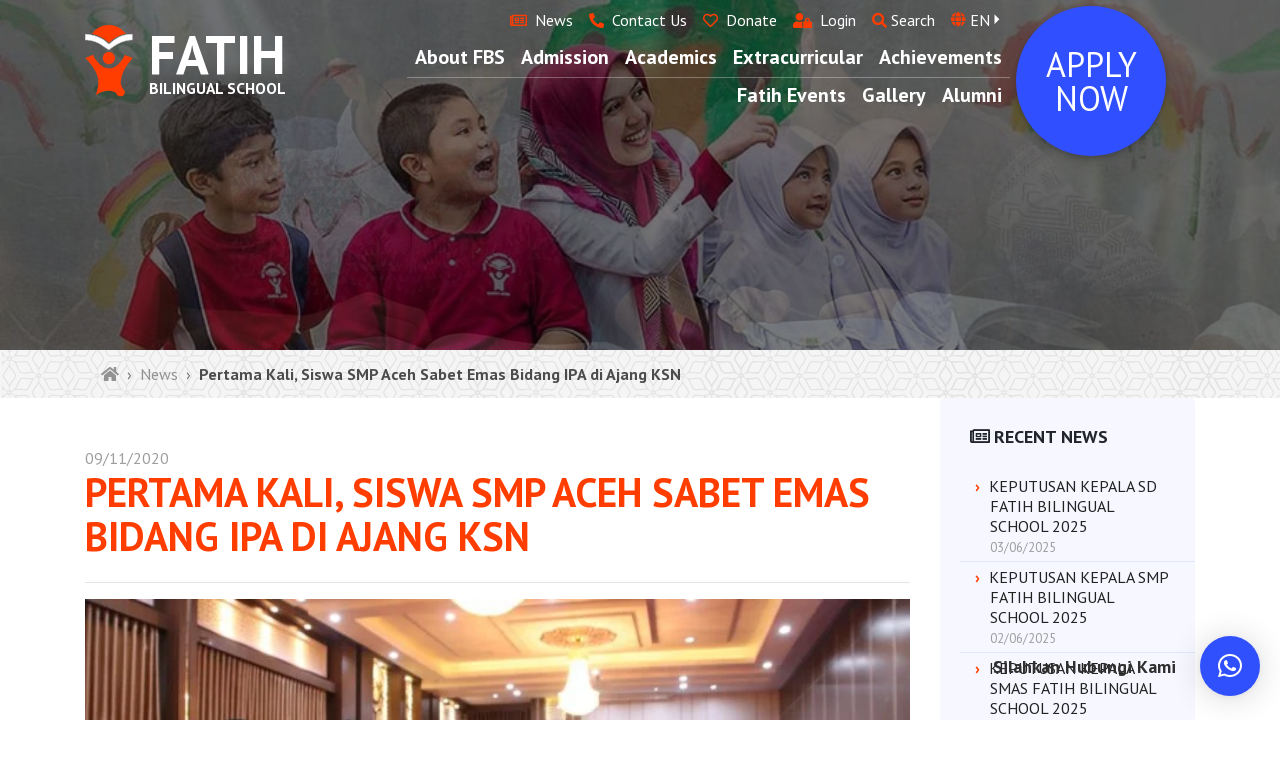

--- FILE ---
content_type: text/html; charset=UTF-8
request_url: https://fatih.sch.id/pertama-kali-siswa-smp-aceh-sabet-emas-bidang-ipa-di-ajang-ksn%E2%81%A3/
body_size: 22408
content:
<!DOCTYPE html>
<html lang="en">

<head>
    <meta charset="utf-8">
    <meta name="viewport" content="width=device-width, initial-scale=1, shrink-to-fit=no">
    <meta http-equiv="x-ua-compatible" content="ie=edge">
    <link rel="icon" href="https://fatih.sch.id/wp-content/themes/fbbs/favicon.ico" type="image/x-icon" />
    <title>
        Fatih Bilingual School &#8211; International Cambridge School Pertama Kali, Siswa SMP Aceh Sabet Emas Bidang IPA di Ajang KSN⁣ - Fatih Bilingual School - International Cambridge School 
    </title>
    <style type="text/css" media="screen">#ui-datepicker-div.booked_custom_date_picker table.ui-datepicker-calendar tbody td a.ui-state-active,#ui-datepicker-div.booked_custom_date_picker table.ui-datepicker-calendar tbody td a.ui-state-active:hover,body #booked-profile-page input[type=submit].button-primary:hover,body .booked-list-view button.button:hover, body .booked-list-view input[type=submit].button-primary:hover,body table.booked-calendar input[type=submit].button-primary:hover,body .booked-modal input[type=submit].button-primary:hover,body table.booked-calendar th,body table.booked-calendar thead,body table.booked-calendar thead th,body table.booked-calendar .booked-appt-list .timeslot .timeslot-people button:hover,body #booked-profile-page .booked-profile-header,body #booked-profile-page .booked-tabs li.active a,body #booked-profile-page .booked-tabs li.active a:hover,body #booked-profile-page .appt-block .google-cal-button > a:hover,#ui-datepicker-div.booked_custom_date_picker .ui-datepicker-header{ background:#304ffe !important; }body #booked-profile-page input[type=submit].button-primary:hover,body table.booked-calendar input[type=submit].button-primary:hover,body .booked-list-view button.button:hover, body .booked-list-view input[type=submit].button-primary:hover,body .booked-modal input[type=submit].button-primary:hover,body table.booked-calendar th,body table.booked-calendar .booked-appt-list .timeslot .timeslot-people button:hover,body #booked-profile-page .booked-profile-header,body #booked-profile-page .appt-block .google-cal-button > a:hover{ border-color:#304ffe !important; }body table.booked-calendar tr.days,body table.booked-calendar tr.days th,body .booked-calendarSwitcher.calendar,body #booked-profile-page .booked-tabs,#ui-datepicker-div.booked_custom_date_picker table.ui-datepicker-calendar thead,#ui-datepicker-div.booked_custom_date_picker table.ui-datepicker-calendar thead th{ background:#1400b2 !important; }body table.booked-calendar tr.days th,body #booked-profile-page .booked-tabs{ border-color:#1400b2 !important; }#ui-datepicker-div.booked_custom_date_picker table.ui-datepicker-calendar tbody td.ui-datepicker-today a,#ui-datepicker-div.booked_custom_date_picker table.ui-datepicker-calendar tbody td.ui-datepicker-today a:hover,body #booked-profile-page input[type=submit].button-primary,body table.booked-calendar input[type=submit].button-primary,body .booked-list-view button.button, body .booked-list-view input[type=submit].button-primary,body .booked-list-view button.button, body .booked-list-view input[type=submit].button-primary,body .booked-modal input[type=submit].button-primary,body table.booked-calendar .booked-appt-list .timeslot .timeslot-people button,body #booked-profile-page .booked-profile-appt-list .appt-block.approved .status-block,body #booked-profile-page .appt-block .google-cal-button > a,body .booked-modal p.booked-title-bar,body table.booked-calendar td:hover .date span,body .booked-list-view a.booked_list_date_picker_trigger.booked-dp-active,body .booked-list-view a.booked_list_date_picker_trigger.booked-dp-active:hover,.booked-ms-modal .booked-book-appt /* Multi-Slot Booking */{ background:#304ffe; }body #booked-profile-page input[type=submit].button-primary,body table.booked-calendar input[type=submit].button-primary,body .booked-list-view button.button, body .booked-list-view input[type=submit].button-primary,body .booked-list-view button.button, body .booked-list-view input[type=submit].button-primary,body .booked-modal input[type=submit].button-primary,body #booked-profile-page .appt-block .google-cal-button > a,body table.booked-calendar .booked-appt-list .timeslot .timeslot-people button,body .booked-list-view a.booked_list_date_picker_trigger.booked-dp-active,body .booked-list-view a.booked_list_date_picker_trigger.booked-dp-active:hover{ border-color:#304ffe; }body .booked-modal .bm-window p i.fa,body .booked-modal .bm-window a,body .booked-appt-list .booked-public-appointment-title,body .booked-modal .bm-window p.appointment-title,.booked-ms-modal.visible:hover .booked-book-appt{ color:#304ffe; }.booked-appt-list .timeslot.has-title .booked-public-appointment-title { color:inherit; }</style><meta name='robots' content='index, follow, max-image-preview:large, max-snippet:-1, max-video-preview:-1' />

	<!-- This site is optimized with the Yoast SEO plugin v22.1 - https://yoast.com/wordpress/plugins/seo/ -->
	<meta name="description" content="Fatih Bilingual Scool - News, interesting articles about school." />
	<link rel="canonical" href="https://fatih.sch.id/pertama-kali-siswa-smp-aceh-sabet-emas-bidang-ipa-di-ajang-ksn⁣/" />
	<meta property="og:locale" content="en_GB" />
	<meta property="og:type" content="article" />
	<meta property="og:title" content="Pertama Kali, Siswa SMP Aceh Sabet Emas Bidang IPA di Ajang KSN⁣ - Fatih Bilingual School - International Cambridge School" />
	<meta property="og:description" content="Fatih Bilingual Scool - News, interesting articles about school." />
	<meta property="og:url" content="https://fatih.sch.id/pertama-kali-siswa-smp-aceh-sabet-emas-bidang-ipa-di-ajang-ksn⁣/" />
	<meta property="og:site_name" content="Fatih Bilingual School - International Cambridge School" />
	<meta property="article:published_time" content="2020-11-09T04:54:43+00:00" />
	<meta property="article:modified_time" content="2020-11-09T04:56:52+00:00" />
	<meta property="og:image" content="https://fatih.sch.id/wp-content/uploads/2020/11/KSN-SMP-a.jpg" />
	<meta property="og:image:width" content="1280" />
	<meta property="og:image:height" content="853" />
	<meta property="og:image:type" content="image/jpeg" />
	<meta name="author" content="fbbs_2158" />
	<meta name="twitter:card" content="summary_large_image" />
	<meta name="twitter:label1" content="Written by" />
	<meta name="twitter:data1" content="fbbs_2158" />
	<meta name="twitter:label2" content="Estimated reading time" />
	<meta name="twitter:data2" content="2 minutes" />
	<script type="application/ld+json" class="yoast-schema-graph">{"@context":"https://schema.org","@graph":[{"@type":"WebPage","@id":"https://fatih.sch.id/pertama-kali-siswa-smp-aceh-sabet-emas-bidang-ipa-di-ajang-ksn%e2%81%a3/","url":"https://fatih.sch.id/pertama-kali-siswa-smp-aceh-sabet-emas-bidang-ipa-di-ajang-ksn%e2%81%a3/","name":"Pertama Kali, Siswa SMP Aceh Sabet Emas Bidang IPA di Ajang KSN⁣ - Fatih Bilingual School - International Cambridge School","isPartOf":{"@id":"https://fatih.sch.id/#website"},"primaryImageOfPage":{"@id":"https://fatih.sch.id/pertama-kali-siswa-smp-aceh-sabet-emas-bidang-ipa-di-ajang-ksn%e2%81%a3/#primaryimage"},"image":{"@id":"https://fatih.sch.id/pertama-kali-siswa-smp-aceh-sabet-emas-bidang-ipa-di-ajang-ksn%e2%81%a3/#primaryimage"},"thumbnailUrl":"https://fatih.sch.id/wp-content/uploads/2020/11/KSN-SMP-a.jpg","datePublished":"2020-11-09T04:54:43+00:00","dateModified":"2020-11-09T04:56:52+00:00","author":{"@id":"https://fatih.sch.id/#/schema/person/905477dc79cd9cfc8b412c11d9c2e840"},"description":"Fatih Bilingual Scool - News, interesting articles about school.","breadcrumb":{"@id":"https://fatih.sch.id/pertama-kali-siswa-smp-aceh-sabet-emas-bidang-ipa-di-ajang-ksn%e2%81%a3/#breadcrumb"},"inLanguage":"en-GB","potentialAction":[{"@type":"ReadAction","target":["https://fatih.sch.id/pertama-kali-siswa-smp-aceh-sabet-emas-bidang-ipa-di-ajang-ksn%e2%81%a3/"]}]},{"@type":"ImageObject","inLanguage":"en-GB","@id":"https://fatih.sch.id/pertama-kali-siswa-smp-aceh-sabet-emas-bidang-ipa-di-ajang-ksn%e2%81%a3/#primaryimage","url":"https://fatih.sch.id/wp-content/uploads/2020/11/KSN-SMP-a.jpg","contentUrl":"https://fatih.sch.id/wp-content/uploads/2020/11/KSN-SMP-a.jpg","width":1280,"height":853},{"@type":"BreadcrumbList","@id":"https://fatih.sch.id/pertama-kali-siswa-smp-aceh-sabet-emas-bidang-ipa-di-ajang-ksn%e2%81%a3/#breadcrumb","itemListElement":[{"@type":"ListItem","position":1,"name":"Home","item":"https://fatih.sch.id/"},{"@type":"ListItem","position":2,"name":"News","item":"https://fatih.sch.id/news/"},{"@type":"ListItem","position":3,"name":"Pertama Kali, Siswa SMP Aceh Sabet Emas Bidang IPA di Ajang KSN⁣"}]},{"@type":"WebSite","@id":"https://fatih.sch.id/#website","url":"https://fatih.sch.id/","name":"Fatih Bilingual School - International Cambridge School","description":"The Right Environment for Learning","potentialAction":[{"@type":"SearchAction","target":{"@type":"EntryPoint","urlTemplate":"https://fatih.sch.id/?s={search_term_string}"},"query-input":"required name=search_term_string"}],"inLanguage":"en-GB"},{"@type":"Person","@id":"https://fatih.sch.id/#/schema/person/905477dc79cd9cfc8b412c11d9c2e840","name":"fbbs_2158","image":{"@type":"ImageObject","inLanguage":"en-GB","@id":"https://fatih.sch.id/#/schema/person/image/","url":"https://secure.gravatar.com/avatar/c2888b7bcdcc034ca7ecba2020f87fe7?s=96&d=mm&r=g","contentUrl":"https://secure.gravatar.com/avatar/c2888b7bcdcc034ca7ecba2020f87fe7?s=96&d=mm&r=g","caption":"fbbs_2158"},"url":"https://fatih.sch.id/author/fbbs_2158/"}]}</script>
	<!-- / Yoast SEO plugin. -->


<link rel='dns-prefetch' href='//www.google.com' />
<link rel='dns-prefetch' href='//cdnjs.cloudflare.com' />
<link rel='dns-prefetch' href='//cdn.jsdelivr.net' />
<link rel='dns-prefetch' href='//www.googletagmanager.com' />
<link rel='dns-prefetch' href='//platform-api.sharethis.com' />
<link rel='dns-prefetch' href='//use.fontawesome.com' />
<link rel="alternate" type="application/rss+xml" title="Fatih Bilingual School - International Cambridge School &raquo; Pertama Kali, Siswa SMP Aceh Sabet Emas Bidang IPA di Ajang KSN⁣ Comments Feed" href="https://fatih.sch.id/pertama-kali-siswa-smp-aceh-sabet-emas-bidang-ipa-di-ajang-ksn%e2%81%a3/feed/" />
<script type="text/javascript">
/* <![CDATA[ */
window._wpemojiSettings = {"baseUrl":"https:\/\/s.w.org\/images\/core\/emoji\/15.0.3\/72x72\/","ext":".png","svgUrl":"https:\/\/s.w.org\/images\/core\/emoji\/15.0.3\/svg\/","svgExt":".svg","source":{"concatemoji":"https:\/\/fatih.sch.id\/wp-includes\/js\/wp-emoji-release.min.js?ver=6.6.4"}};
/*! This file is auto-generated */
!function(i,n){var o,s,e;function c(e){try{var t={supportTests:e,timestamp:(new Date).valueOf()};sessionStorage.setItem(o,JSON.stringify(t))}catch(e){}}function p(e,t,n){e.clearRect(0,0,e.canvas.width,e.canvas.height),e.fillText(t,0,0);var t=new Uint32Array(e.getImageData(0,0,e.canvas.width,e.canvas.height).data),r=(e.clearRect(0,0,e.canvas.width,e.canvas.height),e.fillText(n,0,0),new Uint32Array(e.getImageData(0,0,e.canvas.width,e.canvas.height).data));return t.every(function(e,t){return e===r[t]})}function u(e,t,n){switch(t){case"flag":return n(e,"\ud83c\udff3\ufe0f\u200d\u26a7\ufe0f","\ud83c\udff3\ufe0f\u200b\u26a7\ufe0f")?!1:!n(e,"\ud83c\uddfa\ud83c\uddf3","\ud83c\uddfa\u200b\ud83c\uddf3")&&!n(e,"\ud83c\udff4\udb40\udc67\udb40\udc62\udb40\udc65\udb40\udc6e\udb40\udc67\udb40\udc7f","\ud83c\udff4\u200b\udb40\udc67\u200b\udb40\udc62\u200b\udb40\udc65\u200b\udb40\udc6e\u200b\udb40\udc67\u200b\udb40\udc7f");case"emoji":return!n(e,"\ud83d\udc26\u200d\u2b1b","\ud83d\udc26\u200b\u2b1b")}return!1}function f(e,t,n){var r="undefined"!=typeof WorkerGlobalScope&&self instanceof WorkerGlobalScope?new OffscreenCanvas(300,150):i.createElement("canvas"),a=r.getContext("2d",{willReadFrequently:!0}),o=(a.textBaseline="top",a.font="600 32px Arial",{});return e.forEach(function(e){o[e]=t(a,e,n)}),o}function t(e){var t=i.createElement("script");t.src=e,t.defer=!0,i.head.appendChild(t)}"undefined"!=typeof Promise&&(o="wpEmojiSettingsSupports",s=["flag","emoji"],n.supports={everything:!0,everythingExceptFlag:!0},e=new Promise(function(e){i.addEventListener("DOMContentLoaded",e,{once:!0})}),new Promise(function(t){var n=function(){try{var e=JSON.parse(sessionStorage.getItem(o));if("object"==typeof e&&"number"==typeof e.timestamp&&(new Date).valueOf()<e.timestamp+604800&&"object"==typeof e.supportTests)return e.supportTests}catch(e){}return null}();if(!n){if("undefined"!=typeof Worker&&"undefined"!=typeof OffscreenCanvas&&"undefined"!=typeof URL&&URL.createObjectURL&&"undefined"!=typeof Blob)try{var e="postMessage("+f.toString()+"("+[JSON.stringify(s),u.toString(),p.toString()].join(",")+"));",r=new Blob([e],{type:"text/javascript"}),a=new Worker(URL.createObjectURL(r),{name:"wpTestEmojiSupports"});return void(a.onmessage=function(e){c(n=e.data),a.terminate(),t(n)})}catch(e){}c(n=f(s,u,p))}t(n)}).then(function(e){for(var t in e)n.supports[t]=e[t],n.supports.everything=n.supports.everything&&n.supports[t],"flag"!==t&&(n.supports.everythingExceptFlag=n.supports.everythingExceptFlag&&n.supports[t]);n.supports.everythingExceptFlag=n.supports.everythingExceptFlag&&!n.supports.flag,n.DOMReady=!1,n.readyCallback=function(){n.DOMReady=!0}}).then(function(){return e}).then(function(){var e;n.supports.everything||(n.readyCallback(),(e=n.source||{}).concatemoji?t(e.concatemoji):e.wpemoji&&e.twemoji&&(t(e.twemoji),t(e.wpemoji)))}))}((window,document),window._wpemojiSettings);
/* ]]> */
</script>
<style id='wp-emoji-styles-inline-css' type='text/css'>

	img.wp-smiley, img.emoji {
		display: inline !important;
		border: none !important;
		box-shadow: none !important;
		height: 1em !important;
		width: 1em !important;
		margin: 0 0.07em !important;
		vertical-align: -0.1em !important;
		background: none !important;
		padding: 0 !important;
	}
</style>
<link rel='stylesheet' id='wp-block-library-css' href='https://fatih.sch.id/wp-includes/css/dist/block-library/style.min.css?ver=6.6.4' type='text/css' media='all' />
<style id='classic-theme-styles-inline-css' type='text/css'>
/*! This file is auto-generated */
.wp-block-button__link{color:#fff;background-color:#32373c;border-radius:9999px;box-shadow:none;text-decoration:none;padding:calc(.667em + 2px) calc(1.333em + 2px);font-size:1.125em}.wp-block-file__button{background:#32373c;color:#fff;text-decoration:none}
</style>
<style id='global-styles-inline-css' type='text/css'>
:root{--wp--preset--aspect-ratio--square: 1;--wp--preset--aspect-ratio--4-3: 4/3;--wp--preset--aspect-ratio--3-4: 3/4;--wp--preset--aspect-ratio--3-2: 3/2;--wp--preset--aspect-ratio--2-3: 2/3;--wp--preset--aspect-ratio--16-9: 16/9;--wp--preset--aspect-ratio--9-16: 9/16;--wp--preset--color--black: #000000;--wp--preset--color--cyan-bluish-gray: #abb8c3;--wp--preset--color--white: #ffffff;--wp--preset--color--pale-pink: #f78da7;--wp--preset--color--vivid-red: #cf2e2e;--wp--preset--color--luminous-vivid-orange: #ff6900;--wp--preset--color--luminous-vivid-amber: #fcb900;--wp--preset--color--light-green-cyan: #7bdcb5;--wp--preset--color--vivid-green-cyan: #00d084;--wp--preset--color--pale-cyan-blue: #8ed1fc;--wp--preset--color--vivid-cyan-blue: #0693e3;--wp--preset--color--vivid-purple: #9b51e0;--wp--preset--gradient--vivid-cyan-blue-to-vivid-purple: linear-gradient(135deg,rgba(6,147,227,1) 0%,rgb(155,81,224) 100%);--wp--preset--gradient--light-green-cyan-to-vivid-green-cyan: linear-gradient(135deg,rgb(122,220,180) 0%,rgb(0,208,130) 100%);--wp--preset--gradient--luminous-vivid-amber-to-luminous-vivid-orange: linear-gradient(135deg,rgba(252,185,0,1) 0%,rgba(255,105,0,1) 100%);--wp--preset--gradient--luminous-vivid-orange-to-vivid-red: linear-gradient(135deg,rgba(255,105,0,1) 0%,rgb(207,46,46) 100%);--wp--preset--gradient--very-light-gray-to-cyan-bluish-gray: linear-gradient(135deg,rgb(238,238,238) 0%,rgb(169,184,195) 100%);--wp--preset--gradient--cool-to-warm-spectrum: linear-gradient(135deg,rgb(74,234,220) 0%,rgb(151,120,209) 20%,rgb(207,42,186) 40%,rgb(238,44,130) 60%,rgb(251,105,98) 80%,rgb(254,248,76) 100%);--wp--preset--gradient--blush-light-purple: linear-gradient(135deg,rgb(255,206,236) 0%,rgb(152,150,240) 100%);--wp--preset--gradient--blush-bordeaux: linear-gradient(135deg,rgb(254,205,165) 0%,rgb(254,45,45) 50%,rgb(107,0,62) 100%);--wp--preset--gradient--luminous-dusk: linear-gradient(135deg,rgb(255,203,112) 0%,rgb(199,81,192) 50%,rgb(65,88,208) 100%);--wp--preset--gradient--pale-ocean: linear-gradient(135deg,rgb(255,245,203) 0%,rgb(182,227,212) 50%,rgb(51,167,181) 100%);--wp--preset--gradient--electric-grass: linear-gradient(135deg,rgb(202,248,128) 0%,rgb(113,206,126) 100%);--wp--preset--gradient--midnight: linear-gradient(135deg,rgb(2,3,129) 0%,rgb(40,116,252) 100%);--wp--preset--font-size--small: 13px;--wp--preset--font-size--medium: 20px;--wp--preset--font-size--large: 36px;--wp--preset--font-size--x-large: 42px;--wp--preset--spacing--20: 0.44rem;--wp--preset--spacing--30: 0.67rem;--wp--preset--spacing--40: 1rem;--wp--preset--spacing--50: 1.5rem;--wp--preset--spacing--60: 2.25rem;--wp--preset--spacing--70: 3.38rem;--wp--preset--spacing--80: 5.06rem;--wp--preset--shadow--natural: 6px 6px 9px rgba(0, 0, 0, 0.2);--wp--preset--shadow--deep: 12px 12px 50px rgba(0, 0, 0, 0.4);--wp--preset--shadow--sharp: 6px 6px 0px rgba(0, 0, 0, 0.2);--wp--preset--shadow--outlined: 6px 6px 0px -3px rgba(255, 255, 255, 1), 6px 6px rgba(0, 0, 0, 1);--wp--preset--shadow--crisp: 6px 6px 0px rgba(0, 0, 0, 1);}:where(.is-layout-flex){gap: 0.5em;}:where(.is-layout-grid){gap: 0.5em;}body .is-layout-flex{display: flex;}.is-layout-flex{flex-wrap: wrap;align-items: center;}.is-layout-flex > :is(*, div){margin: 0;}body .is-layout-grid{display: grid;}.is-layout-grid > :is(*, div){margin: 0;}:where(.wp-block-columns.is-layout-flex){gap: 2em;}:where(.wp-block-columns.is-layout-grid){gap: 2em;}:where(.wp-block-post-template.is-layout-flex){gap: 1.25em;}:where(.wp-block-post-template.is-layout-grid){gap: 1.25em;}.has-black-color{color: var(--wp--preset--color--black) !important;}.has-cyan-bluish-gray-color{color: var(--wp--preset--color--cyan-bluish-gray) !important;}.has-white-color{color: var(--wp--preset--color--white) !important;}.has-pale-pink-color{color: var(--wp--preset--color--pale-pink) !important;}.has-vivid-red-color{color: var(--wp--preset--color--vivid-red) !important;}.has-luminous-vivid-orange-color{color: var(--wp--preset--color--luminous-vivid-orange) !important;}.has-luminous-vivid-amber-color{color: var(--wp--preset--color--luminous-vivid-amber) !important;}.has-light-green-cyan-color{color: var(--wp--preset--color--light-green-cyan) !important;}.has-vivid-green-cyan-color{color: var(--wp--preset--color--vivid-green-cyan) !important;}.has-pale-cyan-blue-color{color: var(--wp--preset--color--pale-cyan-blue) !important;}.has-vivid-cyan-blue-color{color: var(--wp--preset--color--vivid-cyan-blue) !important;}.has-vivid-purple-color{color: var(--wp--preset--color--vivid-purple) !important;}.has-black-background-color{background-color: var(--wp--preset--color--black) !important;}.has-cyan-bluish-gray-background-color{background-color: var(--wp--preset--color--cyan-bluish-gray) !important;}.has-white-background-color{background-color: var(--wp--preset--color--white) !important;}.has-pale-pink-background-color{background-color: var(--wp--preset--color--pale-pink) !important;}.has-vivid-red-background-color{background-color: var(--wp--preset--color--vivid-red) !important;}.has-luminous-vivid-orange-background-color{background-color: var(--wp--preset--color--luminous-vivid-orange) !important;}.has-luminous-vivid-amber-background-color{background-color: var(--wp--preset--color--luminous-vivid-amber) !important;}.has-light-green-cyan-background-color{background-color: var(--wp--preset--color--light-green-cyan) !important;}.has-vivid-green-cyan-background-color{background-color: var(--wp--preset--color--vivid-green-cyan) !important;}.has-pale-cyan-blue-background-color{background-color: var(--wp--preset--color--pale-cyan-blue) !important;}.has-vivid-cyan-blue-background-color{background-color: var(--wp--preset--color--vivid-cyan-blue) !important;}.has-vivid-purple-background-color{background-color: var(--wp--preset--color--vivid-purple) !important;}.has-black-border-color{border-color: var(--wp--preset--color--black) !important;}.has-cyan-bluish-gray-border-color{border-color: var(--wp--preset--color--cyan-bluish-gray) !important;}.has-white-border-color{border-color: var(--wp--preset--color--white) !important;}.has-pale-pink-border-color{border-color: var(--wp--preset--color--pale-pink) !important;}.has-vivid-red-border-color{border-color: var(--wp--preset--color--vivid-red) !important;}.has-luminous-vivid-orange-border-color{border-color: var(--wp--preset--color--luminous-vivid-orange) !important;}.has-luminous-vivid-amber-border-color{border-color: var(--wp--preset--color--luminous-vivid-amber) !important;}.has-light-green-cyan-border-color{border-color: var(--wp--preset--color--light-green-cyan) !important;}.has-vivid-green-cyan-border-color{border-color: var(--wp--preset--color--vivid-green-cyan) !important;}.has-pale-cyan-blue-border-color{border-color: var(--wp--preset--color--pale-cyan-blue) !important;}.has-vivid-cyan-blue-border-color{border-color: var(--wp--preset--color--vivid-cyan-blue) !important;}.has-vivid-purple-border-color{border-color: var(--wp--preset--color--vivid-purple) !important;}.has-vivid-cyan-blue-to-vivid-purple-gradient-background{background: var(--wp--preset--gradient--vivid-cyan-blue-to-vivid-purple) !important;}.has-light-green-cyan-to-vivid-green-cyan-gradient-background{background: var(--wp--preset--gradient--light-green-cyan-to-vivid-green-cyan) !important;}.has-luminous-vivid-amber-to-luminous-vivid-orange-gradient-background{background: var(--wp--preset--gradient--luminous-vivid-amber-to-luminous-vivid-orange) !important;}.has-luminous-vivid-orange-to-vivid-red-gradient-background{background: var(--wp--preset--gradient--luminous-vivid-orange-to-vivid-red) !important;}.has-very-light-gray-to-cyan-bluish-gray-gradient-background{background: var(--wp--preset--gradient--very-light-gray-to-cyan-bluish-gray) !important;}.has-cool-to-warm-spectrum-gradient-background{background: var(--wp--preset--gradient--cool-to-warm-spectrum) !important;}.has-blush-light-purple-gradient-background{background: var(--wp--preset--gradient--blush-light-purple) !important;}.has-blush-bordeaux-gradient-background{background: var(--wp--preset--gradient--blush-bordeaux) !important;}.has-luminous-dusk-gradient-background{background: var(--wp--preset--gradient--luminous-dusk) !important;}.has-pale-ocean-gradient-background{background: var(--wp--preset--gradient--pale-ocean) !important;}.has-electric-grass-gradient-background{background: var(--wp--preset--gradient--electric-grass) !important;}.has-midnight-gradient-background{background: var(--wp--preset--gradient--midnight) !important;}.has-small-font-size{font-size: var(--wp--preset--font-size--small) !important;}.has-medium-font-size{font-size: var(--wp--preset--font-size--medium) !important;}.has-large-font-size{font-size: var(--wp--preset--font-size--large) !important;}.has-x-large-font-size{font-size: var(--wp--preset--font-size--x-large) !important;}
:where(.wp-block-post-template.is-layout-flex){gap: 1.25em;}:where(.wp-block-post-template.is-layout-grid){gap: 1.25em;}
:where(.wp-block-columns.is-layout-flex){gap: 2em;}:where(.wp-block-columns.is-layout-grid){gap: 2em;}
:root :where(.wp-block-pullquote){font-size: 1.5em;line-height: 1.6;}
</style>
<link rel='stylesheet' id='booked-icons-css' href='https://fatih.sch.id/wp-content/plugins/booked/assets/css/icons.css?ver=2.3' type='text/css' media='all' />
<link rel='stylesheet' id='booked-tooltipster-css' href='https://fatih.sch.id/wp-content/plugins/booked/assets/js/tooltipster/css/tooltipster.css?ver=3.3.0' type='text/css' media='all' />
<link rel='stylesheet' id='booked-tooltipster-theme-css' href='https://fatih.sch.id/wp-content/plugins/booked/assets/js/tooltipster/css/themes/tooltipster-light.css?ver=3.3.0' type='text/css' media='all' />
<link rel='stylesheet' id='booked-animations-css' href='https://fatih.sch.id/wp-content/plugins/booked/assets/css/animations.css?ver=2.3' type='text/css' media='all' />
<link rel='stylesheet' id='booked-css-css' href='https://fatih.sch.id/wp-content/plugins/booked/dist/booked.css?ver=2.3' type='text/css' media='all' />
<link rel='stylesheet' id='contact-form-7-css' href='https://fatih.sch.id/wp-content/plugins/contact-form-7/includes/css/styles.css?ver=5.1.3' type='text/css' media='all' />
<link rel='stylesheet' id='wpcdt-public-css-css' href='https://fatih.sch.id/wp-content/plugins/countdown-timer-ultimate/assets/css/wpcdt-timecircles.css?ver=1.3' type='text/css' media='all' />
<link rel='stylesheet' id='Font_Awesome-css' href='https://use.fontawesome.com/releases/v5.7.0/css/all.css?ver=6.6.4' type='text/css' media='all' />
<link rel='stylesheet' id='Bootstrap_css-css' href='https://fatih.sch.id/wp-content/themes/fbbs/css/bootstrap.min.css?ver=6.6.4' type='text/css' media='all' />
<link rel='stylesheet' id='MDB-css' href='https://fatih.sch.id/wp-content/themes/fbbs/css/mdb.min.css?ver=6.6.4' type='text/css' media='all' />
<link rel='stylesheet' id='Style-css' href='https://fatih.sch.id/wp-content/themes/fbbs/css/style.css?v=2.3&#038;ver=6.6.4' type='text/css' media='all' />
<link rel='stylesheet' id='Swiper-css' href='https://fatih.sch.id/wp-content/themes/fbbs/css/swiper.min.css?ver=6.6.4' type='text/css' media='all' />
<link rel='stylesheet' id='Bootstrap calendar-css' href='https://fatih.sch.id/wp-content/themes/fbbs/css/bootstrap-year-calendar.min.css?ver=6.6.4' type='text/css' media='all' />
<link rel='stylesheet' id='Fancybox css-css' href='https://cdnjs.cloudflare.com/ajax/libs/fancybox/3.5.7/jquery.fancybox.css?ver=6.6.4' type='text/css' media='all' />
<link rel='stylesheet' id='qlwapp-css' href='https://fatih.sch.id/wp-content/plugins/wp-whatsapp-chat/build/frontend/css/style.css?ver=7.4.7' type='text/css' media='all' />
<script type="text/javascript" src="https://fatih.sch.id/wp-includes/js/jquery/jquery.min.js?ver=3.7.1" id="jquery-core-js"></script>
<script type="text/javascript" src="https://fatih.sch.id/wp-includes/js/jquery/jquery-migrate.min.js?ver=3.4.1" id="jquery-migrate-js"></script>
<script type="text/javascript" id="ahcfree_front_js-js-extra">
/* <![CDATA[ */
var ahcfree_ajax_front = {"ajax_url":"https:\/\/fatih.sch.id\/wp-admin\/admin-ajax.php","page_id":"2491","page_title":"Pertama Kali, Siswa SMP Aceh Sabet Emas Bidang IPA di Ajang KSN\u2063","post_type":"post"};
/* ]]> */
</script>
<script type="text/javascript" src="https://fatih.sch.id/wp-content/plugins/visitors-traffic-real-time-statistics/js/front.js?ver=6.6.4" id="ahcfree_front_js-js"></script>
<script type="text/javascript" src="https://www.googletagmanager.com/gtag/js?id=UA-169321839-1" id="google_gtagjs-js" async></script>
<script type="text/javascript" id="google_gtagjs-js-after">
/* <![CDATA[ */
window.dataLayer = window.dataLayer || [];function gtag(){dataLayer.push(arguments);}
gtag('js', new Date());
gtag('config', 'UA-169321839-1', {"anonymize_ip":true} );
/* ]]> */
</script>
<script type="text/javascript" src="//platform-api.sharethis.com/js/sharethis.js#source=googleanalytics-wordpress#product=ga&amp;property=5ee70af8c08d930013b97b81" id="googleanalytics-platform-sharethis-js"></script>
<link rel="https://api.w.org/" href="https://fatih.sch.id/wp-json/" /><link rel="alternate" title="JSON" type="application/json" href="https://fatih.sch.id/wp-json/wp/v2/posts/2491" /><link rel="EditURI" type="application/rsd+xml" title="RSD" href="https://fatih.sch.id/xmlrpc.php?rsd" />
<meta name="generator" content="WordPress 6.6.4" />
<link rel='shortlink' href='https://fatih.sch.id/?p=2491' />
<link rel="alternate" title="oEmbed (JSON)" type="application/json+oembed" href="https://fatih.sch.id/wp-json/oembed/1.0/embed?url=https%3A%2F%2Ffatih.sch.id%2Fpertama-kali-siswa-smp-aceh-sabet-emas-bidang-ipa-di-ajang-ksn%25e2%2581%25a3%2F" />
<link rel="alternate" title="oEmbed (XML)" type="text/xml+oembed" href="https://fatih.sch.id/wp-json/oembed/1.0/embed?url=https%3A%2F%2Ffatih.sch.id%2Fpertama-kali-siswa-smp-aceh-sabet-emas-bidang-ipa-di-ajang-ksn%25e2%2581%25a3%2F&#038;format=xml" />
<meta name="generator" content="Site Kit by Google 1.9.0" />
<!-- Facebook Pixel Code -->
<script type='text/javascript'>
!function(f,b,e,v,n,t,s){if(f.fbq)return;n=f.fbq=function(){n.callMethod?
n.callMethod.apply(n,arguments):n.queue.push(arguments)};if(!f._fbq)f._fbq=n;
n.push=n;n.loaded=!0;n.version='2.0';n.queue=[];t=b.createElement(e);t.async=!0;
t.src=v;s=b.getElementsByTagName(e)[0];s.parentNode.insertBefore(t,s)}(window,
document,'script','https://connect.facebook.net/en_US/fbevents.js');
</script>
<!-- End Facebook Pixel Code -->
<script type='text/javascript'>
  fbq('init', '1920481418073201', {}, {
    "agent": "wordpress-6.6.4-2.2.0"
});
</script><script type='text/javascript'>
  fbq('track', 'PageView', []);
</script>
<!-- Facebook Pixel Code -->
<noscript>
<img height="1" width="1" style="display:none" alt="fbpx"
src="https://www.facebook.com/tr?id=1920481418073201&ev=PageView&noscript=1" />
</noscript>
<!-- End Facebook Pixel Code -->
<script>
(function() {
	(function (i, s, o, g, r, a, m) {
		i['GoogleAnalyticsObject'] = r;
		i[r] = i[r] || function () {
				(i[r].q = i[r].q || []).push(arguments)
			}, i[r].l = 1 * new Date();
		a = s.createElement(o),
			m = s.getElementsByTagName(o)[0];
		a.async = 1;
		a.src = g;
		m.parentNode.insertBefore(a, m)
	})(window, document, 'script', 'https://google-analytics.com/analytics.js', 'ga');

	ga('create', 'UA-169330725-1', 'auto');
			ga('send', 'pageview');
	})();
</script>
			<style>
				:root {
				--qlwapp-scheme-font-family:inherit;--qlwapp-scheme-font-size:18px;--qlwapp-scheme-icon-size:60px;--qlwapp-scheme-icon-font-size:24px;--qlwapp-scheme-brand:#304ffd;--qlwapp-scheme-text:#ffffff;--qlwapp-scheme-box-message-word-break:break-all;				}
			</style>
			<body>
  <!--Navbar-->
  <nav class="navbar navbar-expand-lg navbar-dark">
    <div class="container">
      <div class="m-row row w-100 no-gutters">
          <div class="col-auto logo vcenter">
    <a class="navbar-brand" href="https://fatih.sch.id">
        <img src="https://fatih.sch.id/wp-content/uploads/2019/08/logo.svg" alt="Fatih Bilingual School">
    </a>
</div>
<div class="col-lg-2 col-sm-3 col-5 vcenter mr-auto">
    <div class="logo-txt">
                <a class="navbar-brand" href="https://fatih.sch.id">
                        <span class="logo-txt-1">Fatih</span>
            <span class="logo-txt-2">Bilingual School</span>
                    </a>
        </div>
</div>          <div class="nav-lang nav-lang_sm">
        <a href="#!" class="nav-link nav-lang__current dropdown-toggle" data-toggle="dropdown" aria-haspopup="true" aria-expanded="false">
                <i class="fas fa-globe" style="margin-right: 4px;"></i>
        <span style="text-transform: uppercase;">en</span>
    </a>
    <span class="dropdown-menu">
        <a class="dropdown-item nav-lang__list" href="https://fatih.sch.id/id/">
                        <i class="fas fa-globe" style="margin-right: 4px;"></i>
            <span style="text-transform: uppercase;">id</span>
        </a>
    </span>
</div>        <button class="navbar-toggler menu-button" type="button" data-toggle="modal" data-target="#mobileMenuModal">
          <i class="fas fa-bars"></i>
        </button>
        <div class="col-lg-7 col-md-12">
          <!-- Collapsible content -->
          <div class="collapse navbar-collapse" id="collapseMenu">
            <!-- Links -->
            <div class="row">
              <div class="top-menu col-lg-12 col-sm-6 col-12">
                <ul class="navbar-nav w-100 ml-auto">
                  <li class="nav-item">
<a class="nav-link" href="https://fatih.sch.id/news/"><i class="far fa-newspaper mr-2"></i><span class="nav-link__text">News</span></a></li>
<li class="nav-item">
<a class="nav-link" href="https://fatih.sch.id/about-fbs/contact-us/"><i class="fas fa-phone fa-rotate-90 mr-2"></i><span class="nav-link__text">Contact Us</span></a></li>
<li class="nav-item">
<a class="nav-link" href="https://fatih.sch.id/donate/"><i class="far fa-heart mr-2"></i><span class="nav-link__text">Donate</span></a></li>
<li class="nav-item">
<a class="nav-link" href="https://fatih.edunav.net/login"><i class="fas fa-user-lock mr-2"></i><span class="nav-link__text">Login</span></a></li>
                  <li class="nav-item">
                    <a class="nav-link search-open" href="#!" data-toggle="modal" data-target="#searchModal">
                      <i class="fas fa-search"></i>
                      <span class="nav-link__text">Search</span>
                    </a>
                  </li>
                    <li class="nav-item nav-lang">
        <a href="#!" class="nav-link nav-lang__current dropdown-toggle" data-toggle="dropdown" aria-haspopup="true" aria-expanded="false">
                <i class="fas fa-globe" style="margin-right: 4px;"></i>
        <span style="text-transform: uppercase;">en</span>
    </a>
    <span class="dropdown-menu">
        <a class="dropdown-item nav-lang__list" href="https://fatih.sch.id/id/">
                        <i class="fas fa-globe" style="margin-right: 4px;"></i>
            <span style="text-transform: uppercase;">id</span>
        </a>
    </span>
</li>                </ul>
              </div>
              <div class="main-menu col-lg-12 col-sm-6 col-12 pb-md-2">
                <ul class="navbar-nav w-100 ml-auto">
                  <li class="nav-item  custom-border-bottom  parent-menu"><a href="https://fatih.sch.id/about-fbs/" class="nav-link">About FBS </a><ul class="sub-menu dots-bg-1 animated fadeIn fast">
<li class=""><a href="https://fatih.sch.id/about-fbs/accreditation-and-affiliation/">Accreditation and Affiliation</a></li>
<li class=""><a href="https://fatih.sch.id/about-fbs/welcome-message/">Welcome Message</a></li>
<li class=""><a href="https://fatih.sch.id/about-fbs/leadership/">Leadership</a></li>
<li class=""><a href="https://fatih.sch.id/about-fbs/history/">History</a></li>
<li class=""><a href="/category/bulletin/">Bulletin</a></li>
<li class=""><a href="https://fatih.sch.id/about-fbs/vision-mission-and-values-2/">Vision, Mission and Values</a></li>
<li class=""><a href="https://fatih.sch.id/about-fbs/location/">Location</a></li>
<li class=""><a href="https://fatih.sch.id/about-fbs/contact-us/">Contact Us</a></li>
<li class=""><a href="https://fatih.sch.id/about-fbs/offices/">Offices</a></li>
<li class=""><a href="https://fatih.sch.id/about-fbs/subscribe/">Subscribe</a></li>
</ul>
</li>
</li>
</li>
</li>
</li>
</li>
</li>
</li>
</li>
</li>
</li>
<li class="nav-item  custom-border-bottom  parent-menu"><a href="https://fatih.sch.id/admission/" class="nav-link">Admission </a><ul class="sub-menu dots-bg-1 animated fadeIn fast">
<li class=""><a href="https://fatih.sch.id/admission/fatih-kindergarten-admission/">Fatih Kindergarten Admission</a></li>
<li class=""><a href="https://fatih.sch.id/admission/elementary-school-admission/">Elementary School Admission</a></li>
<li class=""><a href="https://fatih.sch.id/admission/middle-school-admission/">Middle School Admission</a></li>
<li class=""><a href="https://fatih.sch.id/admission/high-school-admission/">High School Admission</a></li>
<li class=""><a href="https://fatih.sch.id/admission/scholarship-program/">Scholarship Program</a></li>
<li class=""><a href="https://fatih.sch.id/admission/transfer-students/">Transfer Students</a></li>
<li class=""><a href="https://fatih.sch.id/admission/international-students/">International Students</a></li>
<li class=""><a href="https://fatih.sch.id/admission/exchange-students/">Exchange Students</a></li>
<li class=""><a href="https://fatih.sch.id/admission/important-dates-and-deadline/">Important Dates and Deadline</a></li>
<li class=""><a href="https://fatih.sch.id/admission/campus-visit-and-events/">Campus Visit and Events</a></li>
<li class=""><a href="https://fatih.sch.id/admission/admission-faqs/">Admission FAQs</a></li>
<li class=""><a href="https://fatih.sch.id/admission/information-request-form/">Information Request Form</a></li>
<li class=""><a href="https://fatih.sch.id/admission/virtual-visit/">Virtual Visit</a></li>
</ul>
</li>
</li>
</li>
</li>
</li>
</li>
</li>
</li>
</li>
</li>
</li>
</li>
</li>
</li>
<li class="nav-item  custom-border-bottom  parent-menu"><a href="https://fatih.sch.id/academics/" class="nav-link">Academics </a><ul class="sub-menu dots-bg-1 animated fadeIn fast">
<li class=""><a href="https://fatih.sch.id/academics/fbs-academic-pathways/">FBS’ Academic Pathways</a></li>
<li class=""><a href="https://fatih.sch.id/academics/programs-of-study/">Programs of Study</a></li>
<li class=""><a href="https://fatih.sch.id/academics/diploma-tracks/">Diploma Tracks</a></li>
<li class=""><a href="https://fatih.sch.id/academics/genwest/">FBS General Weekly Test (GENWEST)</a></li>
</ul>
</li>
</li>
</li>
</li>
</li>
<li class="nav-item custom-border-bottom"><a class="nav-link" href="https://fatih.sch.id/extracurricular/">Extracurricular</a>
</li>
<li class="nav-item custom-border-bottom"><a class="nav-link" href="https://fatih.sch.id/achievements/">Achievements</a>
</ul><ul class="navbar-nav w-100 ml-auto"></li>
<li class="nav-item  parent-menu"><a href="https://fatih.sch.id/beasiswa-padamu-negeri" class="nav-link">Fatih Events </a><ul class="sub-menu dots-bg-1 animated fadeIn fast">
<li class=""><a href="https://fatih.sch.id/program-sekolah-penggerak/">Program Sekolah Penggerak</a></li>
<li class=""><a href="https://fatih.sch.id/fbs-online-university-fair/">FBS Online University Fair</a></li>
<li class=""><a href="https://fatih.sch.id/id/acara-di-fatih/beasiswa-padamu-negeri/">Beasiswa Fatih Padamu Negeri</a></li>
<li class=""><a href="https://fatih.sch.id/acara-di-fatih/virtual-after-school-program/">Virtual After-School Program</a></li>
<li class=""><a href="https://fatih.sch.id/konferensi-pendidik-nusantara/">Konferensi Pendidik Nusantara</a></li>
<li class=""><a href="https://fatih.sch.id/fatih-event/flame/">FLAME</a></li>
</ul>
</li>
</li>
</li>
</li>
</li>
</li>
</li>
<li class="nav-item"><a class="nav-link" href="https://fatih.sch.id/gallery/">Gallery</a>
</li>
<li class="nav-item"><a class="nav-link" href="https://www.instagram.com/afcafbs_official/">Alumni</a>
</li>
</ul>
                </ul>
              </div>
            </div>
            <!-- Links -->
          </div>
          <!-- Collapsible content -->
        </div>
        <div class="col-2 btn-apply-lg">
            <a class="btn btn-circle  wow bounceInDown" href="/admission/virtual-visit/">Apply Now</a>
        </div>
      </div>      
    </div>
  </nav>
  <div class="main-page-swiper swiper-container">
      <div class="swiper-wrapper">
        <div class="swiper-slide">
        <img class="" src="https://fatih.sch.id/wp-content/themes/fbbs/img/page-slider/01.jpg" alt="header-swiper-1">
    </div>
        <div class="swiper-slide">
        <img class="" src="https://fatih.sch.id/wp-content/themes/fbbs/img/page-slider/02.jpg" alt="header-swiper-2">
    </div>
        <div class="swiper-slide">
        <img class="" src="https://fatih.sch.id/wp-content/themes/fbbs/img/page-slider/03.jpg" alt="header-swiper-3">
    </div>
        <div class="swiper-slide">
        <img class="" src="https://fatih.sch.id/wp-content/themes/fbbs/img/page-slider/04.jpg" alt="header-swiper-4">
    </div>
        <div class="swiper-slide">
        <img class="" src="https://fatih.sch.id/wp-content/themes/fbbs/img/page-slider/05.jpg" alt="header-swiper-5">
    </div>
        <div class="swiper-slide">
        <img class="" src="https://fatih.sch.id/wp-content/themes/fbbs/img/page-slider/06.jpg" alt="header-swiper-6">
    </div>
        <div class="swiper-slide">
        <img class="" src="https://fatih.sch.id/wp-content/themes/fbbs/img/page-slider/07.jpg" alt="header-swiper-7">
    </div>
    </div>  </div>
  <!--/.Navbar-->
  <div class="grey-bg pattern">
    <div class="container">
      <!-- <nav aria-label="breadcrumb">
    <ol class="breadcrumb mb-0">
        <li class="breadcrumb-item"><a href="#"><i class="fas fa-home"></i></a></li>
        <li class="breadcrumb-item"><a href="#">1About FBS</a></li>
        <li class="breadcrumb-item active">Finding the Right Environment for Learning</li>
    </ol>
</nav> -->

<!--Main Navigation-->
    <nav aria-label="breadcrumb">
        <!-- Breadcrumbs -->
        <ol id="breadcrumbs" class="breadcrumb mb-0 breadcrumbs"><li class="breadcrumb-item item-home"><a class="bread-link bread-home" href="/" title="Home"><i class="fas fa-home"></i></a></li><li class="breadcrumb-item item-cat"><a href="https://fatih.sch.id/category/news/">News</a></li><li class="breadcrumb-item active item-current item-2491"><strong class="bread-current bread-2491" title="Pertama Kali, Siswa SMP Aceh Sabet Emas Bidang IPA di Ajang KSN⁣">Pertama Kali, Siswa SMP Aceh Sabet Emas Bidang IPA di Ajang KSN⁣</strong></li></ol></nav>
<!--Main Navigation-->      
    </div>
  </div>
<!-- side-menu-mobile -->

<div class="content">
    <div class="container post-page">
        <div class="row">
                        <div class="col-xl-9 col-lg-8 col-12 pt-5 pb-3">
                <div class="main">
                    <span class="grey-text">09/11/2020</span><br/>
                    <h1 class="main-title h1-responsive mb-4">Pertama Kali, Siswa SMP Aceh Sabet Emas Bidang IPA di Ajang KSN⁣</h1>
                    <hr/>
                                        <div class="post-img">
                        <img width="700" height="400" src="https://fatih.sch.id/wp-content/uploads/2020/11/KSN-SMP-a-700x400.jpg" class="attachment-news-image size-news-image wp-post-image" alt="" decoding="async" fetchpriority="high" />                    </div>
                    <hr/>
                                        <div class="content-text">
                        
<p>Siswa Fatih Bilingual School, M. Arif Khalfani Ismail, berhasil mempersembahkan medali emas dalam kategori IPA di ajang Kompetisi Sains Nasional (KSN) yang digelar 2-3 November 2020 secara daring. Medali ini merupakan medali emas pertama yang pernah diterima Kota Banda Aceh maupun Provinsi Aceh dalam ajang KSN IPA tingkat SMP.</p>



<p>“Alhamdulillah, Alfa (panggilan M. Arif Khalfani) berhasil mematahkan segala rintangan terutama dikarenakan kondisi di masa pandemi ini. Ini medali emas pertama bagi daerah ini,” kata Nurhadi Hafman, Direktur Fatih Bilingual School (FBS), Banda Aceh, dalam keterangannya, Sabtu(7/11).</p>



<p>Ditambahkannya, dengan semangat Alfa berhasil mempelajari berbagai materi-materi rumit KSN SMP dengan cara mengikuti berbagai pembinaan di sekolah maupun di luar sekolah secara daring.</p>



<p>Perjalanan Alfa sebagai salah satu siswa olimpiade di SMP Fatih Bilingual School sudah dimulai ketika dia kelas 7. “Tekad dan keseriusannya ditambah dengan bimbingan dan dukungan dari orang tua dan sekolah berhasil mengantarkannya kepada prestasi yang luar biasa di kelas 9 saat ini,” kata Anka Putra Utama Middle School Olympiad Coordinator FBS.</p>



<p>Ajang kompetisi itu digelar 2 – 3 November 2020 dan diikuti sebanyak 898 pelajar SD dan SMP dari seluruh pelosok tanah air pada ajang Kompetisi Sains Nasional yang untuk pertama kalinya diselenggarakan secara daring melalui aplikasi berbasis web.</p>



<p>Tak mau ketinggalan siswa-siswi Provinsi D.I. Aceh juga mengikuti seluruh proses seleksi yang diselenggarakan oleh Pusat Prestasi Nasional dari mulai tingkat kabupaten/provinsi sampai nasional dengan sangat antusias.</p>



<p>“Arif Khalfani Ismail menyisihkan 612 siswa yang berlaga di tingkat nasional dari 32 provinsi di ajang KSN tersebut. Ini tentu patut kita syukuri bersama,” tambahnya.</p>



<p>Sementara itu, Nurhadi Hafman menambahkan, Fatih Bilingual School (FBS) yang berada di kota Banda Aceh sudah berdiri sejak 2005, pascatsunami yang melanda Serambi Mekah. Mereka memperhatikan pembinaan bagi para siswanya terutama dalam bidang olimpiade.</p>



<ul class="wp-block-gallery columns-3 is-cropped wp-block-gallery-1 is-layout-flex wp-block-gallery-is-layout-flex"><li class="blocks-gallery-item"><figure><img decoding="async" width="1024" height="682" src="https://fatih.sch.id/wp-content/uploads/2020/11/KSN-SMP-b-1024x682.jpg" alt="" data-id="2493" data-link="https://fatih.sch.id/pertama-kali-siswa-smp-aceh-sabet-emas-bidang-ipa-di-ajang-ksn%e2%81%a3/ksn-smp-b/" class="wp-image-2493" srcset="https://fatih.sch.id/wp-content/uploads/2020/11/KSN-SMP-b-1024x682.jpg 1024w, https://fatih.sch.id/wp-content/uploads/2020/11/KSN-SMP-b-300x200.jpg 300w, https://fatih.sch.id/wp-content/uploads/2020/11/KSN-SMP-b-768x512.jpg 768w, https://fatih.sch.id/wp-content/uploads/2020/11/KSN-SMP-b-400x267.jpg 400w, https://fatih.sch.id/wp-content/uploads/2020/11/KSN-SMP-b-260x173.jpg 260w, https://fatih.sch.id/wp-content/uploads/2020/11/KSN-SMP-b.jpg 1280w" sizes="(max-width: 1024px) 100vw, 1024px" /></figure></li><li class="blocks-gallery-item"><figure><img decoding="async" width="1024" height="682" src="https://fatih.sch.id/wp-content/uploads/2020/11/KSN-SMP-c-1024x682.jpg" alt="" data-id="2494" data-link="https://fatih.sch.id/pertama-kali-siswa-smp-aceh-sabet-emas-bidang-ipa-di-ajang-ksn%e2%81%a3/ksn-smp-c/" class="wp-image-2494" srcset="https://fatih.sch.id/wp-content/uploads/2020/11/KSN-SMP-c-1024x682.jpg 1024w, https://fatih.sch.id/wp-content/uploads/2020/11/KSN-SMP-c-300x200.jpg 300w, https://fatih.sch.id/wp-content/uploads/2020/11/KSN-SMP-c-768x512.jpg 768w, https://fatih.sch.id/wp-content/uploads/2020/11/KSN-SMP-c-400x267.jpg 400w, https://fatih.sch.id/wp-content/uploads/2020/11/KSN-SMP-c-260x173.jpg 260w, https://fatih.sch.id/wp-content/uploads/2020/11/KSN-SMP-c.jpg 1280w" sizes="(max-width: 1024px) 100vw, 1024px" /></figure></li><li class="blocks-gallery-item"><figure><img loading="lazy" decoding="async" width="1024" height="682" src="https://fatih.sch.id/wp-content/uploads/2020/11/KSN-SMP-d-1024x682.jpg" alt="" data-id="2495" data-link="https://fatih.sch.id/pertama-kali-siswa-smp-aceh-sabet-emas-bidang-ipa-di-ajang-ksn%e2%81%a3/ksn-smp-d/" class="wp-image-2495" srcset="https://fatih.sch.id/wp-content/uploads/2020/11/KSN-SMP-d-1024x682.jpg 1024w, https://fatih.sch.id/wp-content/uploads/2020/11/KSN-SMP-d-300x200.jpg 300w, https://fatih.sch.id/wp-content/uploads/2020/11/KSN-SMP-d-768x512.jpg 768w, https://fatih.sch.id/wp-content/uploads/2020/11/KSN-SMP-d-400x267.jpg 400w, https://fatih.sch.id/wp-content/uploads/2020/11/KSN-SMP-d-260x173.jpg 260w, https://fatih.sch.id/wp-content/uploads/2020/11/KSN-SMP-d.jpg 1280w" sizes="(max-width: 1024px) 100vw, 1024px" /></figure></li></ul>



<p>“Siswa dipersiapkan sejak mulai bersekolah di FBS dengan cara diberikan kebebasan memilih klub yang mereka minati, dimana salah satunya adalah klub olimpiade.” ujarnya.</p>



<p>Klub ini tidak hanya dilihat sebagai kegiatan ekstrakurikuler biasa, tetapi digarap dengan serius termasuk kurikulum dan sistem pembinaannya dipersiapkan dengan matang.</p>



<p>Bahkan, di masa pandemi ini, Fatih Bilingual School dengan cepat beradaptasi semenjak program belajar dari rumah diberlakukan dengan melakukan pendidikan dan berbagai pembinaannya secara online.</p>



<p>“Kami harapkan prestasi ini dapat menjadi inspirasi bagi para siswa di mana pun terutama di wilayah Aceh,” tuturnya.</p>



<figure class="wp-block-image"><a href="https://www.dmca.com/Protection/Status.aspx?ID=f736b9a4-003e-49da-82f5-054aecf2750c&amp;refurl=https://indonesiainside.id/news/humaniora/2020/11/07/pertama-kali-siswa-smp-aceh-sabet-emas-bidang-ipa-di-ajang-ksn"><img decoding="async" src="https://images.dmca.com/Badges/dmca-badge-w100-5x1-11.png?ID=f736b9a4-003e-49da-82f5-054aecf2750c" alt="DMCA.com Protection Status"/></a></figure>
                    </div>
                </div>
                <hr/>
                <div class="vcenter justify-content-end">
                    <p class="mb-0 text-uppercase mr-3"><small>Share</small></p>
                            <a class="mr-1 fa-2x" href="https://www.facebook.com/sharer/sharer.php?u=https%3A%2F%2Ffatih.sch.id%2Fpertama-kali-siswa-smp-aceh-sabet-emas-bidang-ipa-di-ajang-ksn%25e2%2581%25a3%2F" target="_blank" rel="nofollow"><i class="fab fa-facebook-square indigo-text"></i></a>
        <a class="fa-2x" href="https://twitter.com/intent/tweet?text=Pertama%20Kali,%20Siswa%20SMP%20Aceh%20Sabet%20Emas%20Bidang%20IPA%20di%20Ajang%20KSN⁣&amp;url=https%3A%2F%2Ffatih.sch.id%2Fpertama-kali-siswa-smp-aceh-sabet-emas-bidang-ipa-di-ajang-ksn%25e2%2581%25a3%2F" target="_blank" rel="nofollow"><i class="fab fa-twitter-square blue-text"></i></a>
        <!-- <a class="mr-1 fa-2x" href="https://connect.ok.ru/dk?st.cmd=WidgetSharePreview&st.shareUrl=https%3A%2F%2Ffatih.sch.id%2Fpertama-kali-siswa-smp-aceh-sabet-emas-bidang-ipa-di-ajang-ksn%25e2%2581%25a3%2F" target="_blank" rel="nofollow"><i class="fab fa-odnoklassniki-square red-text"></i></a> -->
        <!-- <a class="fa-2x" href="https://vkontakte.ru/share.php?url=https%3A%2F%2Ffatih.sch.id%2Fpertama-kali-siswa-smp-aceh-sabet-emas-bidang-ipa-di-ajang-ksn%25e2%2581%25a3%2F" target="_blank" rel="nofollow"><i class="fab fa-vk indigo-text"></i></a> -->
                        </div>
            </div>        
            
            <div class="col-xl-3 col-lg-4 col-12 d-none d-lg-block">
                <!-- side-menu-news -->
                <div class="quick-facts v2 rounded">
                    <p class="title"><i class="far fa-newspaper mr-1"></i>Recent News</p>
                    <ul class="mb-0">
                        <li>
    <a href="/keputusan-kepala-sd-fatih-bilingual-school-2025/">KEPUTUSAN KEPALA SD FATIH BILINGUAL SCHOOL 2025</a>
    <br/><span class="grey-text"><small>03/06/2025</small></span>
</li>
<li>
    <a href="/keputusan-kepala-smp-fatih-bilingual-school-2025/">KEPUTUSAN KEPALA SMP FATIH BILINGUAL SCHOOL 2025</a>
    <br/><span class="grey-text"><small>02/06/2025</small></span>
</li>
<li>
    <a href="/keputusan-kepala-smas-fatih-bilingual-school-2025/">KEPUTUSAN KEPALA SMAS FATIH BILINGUAL SCHOOL 2025</a>
    <br/><span class="grey-text"><small>05/05/2025</small></span>
</li>
<li>
    <a href="/fatih-bilingual-school-pertahankan-dominasi-raih-gelar-juara-dbl-aceh-untuk-ketiga-kalinya/">Fatih Bilingual School Pertahankan Dominasi, Raih Gelar Juara DBL Aceh untuk Ketiga Kalinya!</a>
    <br/><span class="grey-text"><small>14/02/2025</small></span>
</li>
<li>
    <a href="/pelajar-aceh-pertama-yang-raih-medali-pada-international-physics-olympiad-ipho-2023-di-jepang/">Pelajar Aceh Pertama Yang Raih Medali pada International Physics Olympiad (IPhO) 2023 di Jepang</a>
    <br/><span class="grey-text"><small>20/07/2023</small></span>
</li>
<li>
    <a href="/keputusan-kepala-sd-fatih-bilingual-school-2023/">Protected: KEPUTUSAN KEPALA SD FATIH BILINGUAL SCHOOL &#8211; 2023</a>
    <br/><span class="grey-text"><small>08/06/2023</small></span>
</li>
<li>
    <a href="/keputusan-kepala-smp-fatih-bilingual-school-2023/">Protected: KEPUTUSAN KEPALA SMP FATIH BILINGUAL SCHOOL &#8211; 2023</a>
    <br/><span class="grey-text"><small>07/06/2023</small></span>
</li>
<li>
    <a href="/keputusan-kepala-sma-fatih-bilingual-school-2/">Protected: KEPUTUSAN KEPALA SMA FATIH BILINGUAL SCHOOL</a>
    <br/><span class="grey-text"><small>05/05/2023</small></span>
</li>
<li>
    <a href="/keputusan-kepala-sd-fatih-bilingual-school/">Protected: KEPUTUSAN KEPALA SD FATIH BILINGUAL SCHOOL</a>
    <br/><span class="grey-text"><small>16/06/2022</small></span>
</li>
<li>
    <a href="/keputusan-kepala-smp-fatih-bilingual-school/">Protected: KEPUTUSAN KEPALA SMP FATIH BILINGUAL SCHOOL</a>
    <br/><span class="grey-text"><small>15/06/2022</small></span>
</li>
 
                    </ul>
                </div>
            </div>
        </div>
        <div class="d-lg-none p-0">
            <!-- side-menu-news -->
                <div class="quick-facts mb-3 v2 rounded">
                    <p class="title"><i class="far fa-newspaper mr-1"></i>Recent News</p>
                    <ul class="mb-0">
                        <li>
    <a href="/keputusan-kepala-sd-fatih-bilingual-school-2025/">KEPUTUSAN KEPALA SD FATIH BILINGUAL SCHOOL 2025</a>
    <br/><span class="grey-text"><small>03/06/2025</small></span>
</li>
<li>
    <a href="/keputusan-kepala-smp-fatih-bilingual-school-2025/">KEPUTUSAN KEPALA SMP FATIH BILINGUAL SCHOOL 2025</a>
    <br/><span class="grey-text"><small>02/06/2025</small></span>
</li>
<li>
    <a href="/keputusan-kepala-smas-fatih-bilingual-school-2025/">KEPUTUSAN KEPALA SMAS FATIH BILINGUAL SCHOOL 2025</a>
    <br/><span class="grey-text"><small>05/05/2025</small></span>
</li>
<li>
    <a href="/fatih-bilingual-school-pertahankan-dominasi-raih-gelar-juara-dbl-aceh-untuk-ketiga-kalinya/">Fatih Bilingual School Pertahankan Dominasi, Raih Gelar Juara DBL Aceh untuk Ketiga Kalinya!</a>
    <br/><span class="grey-text"><small>14/02/2025</small></span>
</li>
<li>
    <a href="/pelajar-aceh-pertama-yang-raih-medali-pada-international-physics-olympiad-ipho-2023-di-jepang/">Pelajar Aceh Pertama Yang Raih Medali pada International Physics Olympiad (IPhO) 2023 di Jepang</a>
    <br/><span class="grey-text"><small>20/07/2023</small></span>
</li>
<li>
    <a href="/keputusan-kepala-sd-fatih-bilingual-school-2023/">Protected: KEPUTUSAN KEPALA SD FATIH BILINGUAL SCHOOL &#8211; 2023</a>
    <br/><span class="grey-text"><small>08/06/2023</small></span>
</li>
<li>
    <a href="/keputusan-kepala-smp-fatih-bilingual-school-2023/">Protected: KEPUTUSAN KEPALA SMP FATIH BILINGUAL SCHOOL &#8211; 2023</a>
    <br/><span class="grey-text"><small>07/06/2023</small></span>
</li>
<li>
    <a href="/keputusan-kepala-sma-fatih-bilingual-school-2/">Protected: KEPUTUSAN KEPALA SMA FATIH BILINGUAL SCHOOL</a>
    <br/><span class="grey-text"><small>05/05/2023</small></span>
</li>
<li>
    <a href="/keputusan-kepala-sd-fatih-bilingual-school/">Protected: KEPUTUSAN KEPALA SD FATIH BILINGUAL SCHOOL</a>
    <br/><span class="grey-text"><small>16/06/2022</small></span>
</li>
<li>
    <a href="/keputusan-kepala-smp-fatih-bilingual-school/">Protected: KEPUTUSAN KEPALA SMP FATIH BILINGUAL SCHOOL</a>
    <br/><span class="grey-text"><small>15/06/2022</small></span>
</li>
 
                    </ul>
                </div>
            </div>
        </div>
    </div>    
</div>

  <footer>
    <div class="footer-menu overflow-hide">
      <div class="container">
        <div class="menu-footer-container"><ul id="menu-footer" class="menu"><li id="menu-item-522" class="menu-item menu-item-type-post_type menu-item-object-page menu-item-522"><a href="https://fatih.sch.id/emergency-information/">Emergency Information</a></li>
<li id="menu-item-538" class="menu-item menu-item-type-post_type menu-item-object-page menu-item-538"><a href="https://fatih.sch.id/disclaimer-and-copyright/">Disclaimer and Copyright</a></li>
<li id="menu-item-537" class="menu-item menu-item-type-post_type menu-item-object-page menu-item-537"><a href="https://fatih.sch.id/privacy-policy/">Privacy Policy</a></li>
<li id="menu-item-536" class="menu-item menu-item-type-post_type menu-item-object-page menu-item-536"><a href="https://fatih.sch.id/accessibility-policy/">Accessibility Policy</a></li>
<li id="menu-item-521" class="menu-item menu-item-type-post_type menu-item-object-page menu-item-521"><a href="https://fatih.sch.id/site-map/">Site Map</a></li>
<li id="menu-item-535" class="menu-item menu-item-type-post_type menu-item-object-page menu-item-535"><a href="https://fatih.sch.id/website-feedback/">Website Feedback</a></li>
</ul></div>      </div>
    </div>
    <!-- <ul class="footer-menu">
      <li>about us</li>
      <li>donate</li>
      <li>site map</li>
      <li>apply</li>
      <li>tution</li>
      <li>contact us</li>
    </ul> -->
    <div class="page-footer pattern-white black-bg">
      <div class="container">
        <div class="row">
          <div class="col-auto logo order-1 ml-auto">
            <a class="" href="#">
              <img src="https://fatih.sch.id/wp-content/themes/fbbs/img/logo.svg" alt="">
            </a>
          </div>
          <div class="col-xl-2 col-auto mr-auto order-2">
            <div class="logo-txt">
              <span class="logo-txt-1">Fatih</span>
              <span class="logo-txt-2">Bilingual School</span>
            </div>
          </div>
          <div class="col-xl-5 col-lg-4 col-md-4 col-sm-6 col-12 mt-5 mt-sm-0 order-3 text-white text-uppercase text-center address">
            <p class="m-0 strong">Fatih Bilingual School</p>
            <span>Jl. Sultan Malikul Saleh No. 103</span>
            <span>Bandaraya, Lamlagang</span>
            <span>Banda Aceh - 23239</span>
          </div>
          <div class="col-xl-4 col-lg-4 col-md-3 col-sm-6 col-10 order-4 order-xl-5 ml-auto mr-auto mt-5 mt-md-0">
            <a href="#!"><img class="w-100" src="https://fatih.sch.id/wp-content/uploads/2019/08/cambridge-logo.png" alt=""></a>
          </div>
        </div>
      </div>
    </div>
    <div class="copyright elegant-color-dark">
      <div class="container">
        <div class="row">
          <div class="col-md-auto col-12 text-md-left text-center">
            <div class="social-icons">
                            <a class="s-icon indigo" href="https://www.facebook.com/fatihschool/" target="_blank">
                <i class="fab fa-facebook-f"></i>
              </a>
                            <a class="s-icon purple-gradient" href="https://instagram.com/fatihbilingualschool?igshid=efbnjzhojnkq" target="_blank">
               <i class="fab fa-instagram"></i>
              </a>
                            <a class="s-icon indigo accent-4" href="https://twitter.com/fatihschool?s=09" target="_blank">
                <i class="fab fa-twitter"></i>
              </a>
                            <a class="s-icon red accent-4" href="https://www.youtube.com/channel/UCbzzRLZSxFvWS7QSUQlpOPw" target="_blank">
                <i class="fab fa-youtube"></i>
              </a>
                          </div>
          </div>
          <div class="col-md-6 col-12 justify-content-md-start justify-content-center py-md-0 py-3 vcenter">
            <span class="text-white">Copyright 2019 - Fatih Bilingual School</span>
          </div>
        </div>
      </div>
    </div>
    <a class="back-to-top vcenter" href="#"><i class="fas fa-chevron-up"></i></a>
  </footer>

  <!-- Mobile Menu -->
<div class="modal fade right" id="mobileMenuModal" tabindex="-1" role="dialog" aria-labelledby="mobile-menu-modal" aria-hidden="true">
    <div class="modal-dialog modal-full-height modal-right" role="document">
        <div class="modal-content">
            <div class="modal-header">
                <button type="button" class="close waves-effect" data-dismiss="modal" aria-label="Close">
                    <!-- <span aria-hidden="true">&times;</span> -->
                    <i class="fas fa-times"></i>
                </button>
            </div>
            <div class="modal-body dots-bg-1">

              <div class="top-menu">
                <ul class="navbar-nav w-100 ml-auto">
                  <li class="nav-item">
<a class="nav-link" href="https://fatih.sch.id/news/"><i class="far fa-newspaper mr-2"></i><span class="nav-link__text">News</span></a></li>
<li class="nav-item">
<a class="nav-link" href="https://fatih.sch.id/about-fbs/contact-us/"><i class="fas fa-phone fa-rotate-90 mr-2"></i><span class="nav-link__text">Contact Us</span></a></li>
<li class="nav-item">
<a class="nav-link" href="https://fatih.sch.id/donate/"><i class="far fa-heart mr-2"></i><span class="nav-link__text">Donate</span></a></li>
<li class="nav-item">
<a class="nav-link" href="https://fatih.edunav.net/login"><i class="fas fa-user-lock mr-2"></i><span class="nav-link__text">Login</span></a></li>
                  <li class="nav-item">
                    <a class="nav-link search-open" href="#!" data-toggle="modal" data-target="#searchModal">
                      <i class="fas fa-search"></i>
                    </a>
                  </li>
                </ul>
              </div>

              <div class="row justify-content-center no-gutters">
                  <div class="col-12 mobile-menu-item">
<div class="menu-button clp collapsed" id="mobile-menu-icon-0" data-toggle="collapse" data-target="#mobile-menu-0" aria-expanded="true" aria-controls="mobile-menu-0">
<a>About FBS
</a>
<div class="animated-menu-icon"><span></span><span></span><span></span></div>
</div>
<div id="mobile-menu-0" class="collapse" data-parent="#mobile-menu-icon-0">
<ul class="sub-menu">
 <li class="sub-menu-item">
                                <a href="/about-fbs/accreditation-and-affiliation/">Accreditation and Affiliation</a>
                                </li>

 <li class="sub-menu-item">
                                <a href="/about-fbs/welcome-message/">Welcome Message</a>
                                </li>

 <li class="sub-menu-item">
                                <a href="/about-fbs/leadership/">Leadership</a>
                                </li>

 <li class="sub-menu-item">
                                <a href="/about-fbs/history/">History</a>
                                </li>

 <li class="sub-menu-item">
                                <a href="/category/bulletin/">Bulletin</a>
                                </li>

 <li class="sub-menu-item">
                                <a href="/about-fbs/vision-mission-and-values-2/">Vision, Mission and Values</a>
                                </li>

 <li class="sub-menu-item">
                                <a href="/about-fbs/location/">Location</a>
                                </li>

 <li class="sub-menu-item">
                                <a href="/about-fbs/contact-us/">Contact Us</a>
                                </li>

 <li class="sub-menu-item">
                                <a href="/about-fbs/offices/">Offices</a>
                                </li>

 <li class="sub-menu-item">
                                <a href="/about-fbs/subscribe/">Subscribe</a>
                                </li>
</ul>
</div>
</div>
<div class="col-12 mobile-menu-item">
<div class="menu-button clp collapsed" id="mobile-menu-icon-11" data-toggle="collapse" data-target="#mobile-menu-11" aria-expanded="true" aria-controls="mobile-menu-11">
<a>Admission
</a>
<div class="animated-menu-icon"><span></span><span></span><span></span></div>
</div>
<div id="mobile-menu-11" class="collapse" data-parent="#mobile-menu-icon-11">
<ul class="sub-menu">
 <li class="sub-menu-item">
                                <a href="/admission/fatih-kindergarten-admission/">Fatih Kindergarten Admission</a>
                                </li>

 <li class="sub-menu-item">
                                <a href="/admission/elementary-school-admission/">Elementary School Admission</a>
                                </li>

 <li class="sub-menu-item">
                                <a href="/admission/middle-school-admission/">Middle School Admission</a>
                                </li>

 <li class="sub-menu-item">
                                <a href="/admission/high-school-admission/">High School Admission</a>
                                </li>

 <li class="sub-menu-item">
                                <a href="/admission/scholarship-program/">Scholarship Program</a>
                                </li>

 <li class="sub-menu-item">
                                <a href="/admission/transfer-students/">Transfer Students</a>
                                </li>

 <li class="sub-menu-item">
                                <a href="/admission/international-students/">International Students</a>
                                </li>

 <li class="sub-menu-item">
                                <a href="/admission/exchange-students/">Exchange Students</a>
                                </li>

 <li class="sub-menu-item">
                                <a href="/admission/important-dates-and-deadline/">Important Dates and Deadline</a>
                                </li>

 <li class="sub-menu-item">
                                <a href="/admission/campus-visit-and-events/">Campus Visit and Events</a>
                                </li>

 <li class="sub-menu-item">
                                <a href="/admission/admission-faqs/">Admission FAQs</a>
                                </li>

 <li class="sub-menu-item">
                                <a href="/admission/information-request-form/">Information Request Form</a>
                                </li>

 <li class="sub-menu-item">
                                <a href="/admission/virtual-visit/">Virtual Visit</a>
                                </li>
</ul>
</div>
</div>
<div class="col-12 mobile-menu-item">
<div class="menu-button clp collapsed" id="mobile-menu-icon-25" data-toggle="collapse" data-target="#mobile-menu-25" aria-expanded="true" aria-controls="mobile-menu-25">
<a>Academics
</a>
<div class="animated-menu-icon"><span></span><span></span><span></span></div>
</div>
<div id="mobile-menu-25" class="collapse" data-parent="#mobile-menu-icon-25">
<ul class="sub-menu">
 <li class="sub-menu-item">
                                <a href="/academics/fbs-academic-pathways/">FBS’ Academic Pathways</a>
                                </li>

 <li class="sub-menu-item">
                                <a href="/academics/programs-of-study/">Programs of Study</a>
                                </li>

 <li class="sub-menu-item">
                                <a href="/academics/diploma-tracks/">Diploma Tracks</a>
                                </li>

 <li class="sub-menu-item">
                                <a href="/academics/genwest/">FBS General Weekly Test (GENWEST)</a>
                                </li>
</ul>
</div>
</div>
<div class="col-12 mobile-menu-item">
<div class="menu-button">
<a href="/extracurricular/">Extracurricular
</a>
</div>
</div>
<div class="col-12 mobile-menu-item">
<div class="menu-button">
<a href="/achievements/">Achievements
</a>
</div>
</div>
<div class="col-12 mobile-menu-item">
<div class="menu-button clp collapsed" id="mobile-menu-icon-32" data-toggle="collapse" data-target="#mobile-menu-32" aria-expanded="true" aria-controls="mobile-menu-32">
<a>Fatih Events
</a>
<div class="animated-menu-icon"><span></span><span></span><span></span></div>
</div>
<div id="mobile-menu-32" class="collapse" data-parent="#mobile-menu-icon-32">
<ul class="sub-menu">
 <li class="sub-menu-item">
                                <a href="/program-sekolah-penggerak/">Program Sekolah Penggerak</a>
                                </li>

 <li class="sub-menu-item">
                                <a href="/fbs-online-university-fair/">FBS Online University Fair</a>
                                </li>

 <li class="sub-menu-item">
                                <a href="/id/acara-di-fatih/beasiswa-padamu-negeri/">Beasiswa Fatih Padamu Negeri</a>
                                </li>

 <li class="sub-menu-item">
                                <a href="/acara-di-fatih/virtual-after-school-program/">Virtual After-School Program</a>
                                </li>

 <li class="sub-menu-item">
                                <a href="/konferensi-pendidik-nusantara/">Konferensi Pendidik Nusantara</a>
                                </li>

 <li class="sub-menu-item">
                                <a href="/fatih-event/flame/">FLAME</a>
                                </li>
</ul>
</div>
</div>
<div class="col-12 mobile-menu-item">
<div class="menu-button">
<a href="/gallery/">Gallery
</a>
</div>
</div>
<div class="col-12 mobile-menu-item">
<div class="menu-button">
<a href="/afcafbs_official/">Alumni
</a>
</div>
</div>
              </div>

            </div>
              <!-- <a class="modal-footer" id="menu-zk-zvonok-btn" >
                  <span class="m-auto text-uppercase" data-dismiss="modal">заказать звонок</span>
              </a>  -->
        </div>
    </div>
</div>
<!-- !Mobile Menu -->

<!-- Search Modal -->
<div class="modal fade top" id="searchModal" tabindex="-1" role="dialog" aria-labelledby="myModalLabel" aria-hidden="true">
  <div class="modal-dialog modal-full-height modal-top" role="document">
    <div class="modal-content">
      <meta itemprop="url" content="https://fatih.sch.id/"/>
<form role="search" method="get" id="searchform" action="https://fatih.sch.id/" itemprop="potentialAction" itemscope itemtype="http://schema.org/SearchAction">
    <div class="modal-body">
        <meta itemprop="target" content="https://fatih.sch.id/?s={s}"/>
        <input itemprop="query-input" class="form-control" type="text" value="" name="s" id="s" placeholder="Search..." />
    </div>
    <div class="modal-footer justify-content-center">
        <button type="submit" class="btn btn-secondary m-0 mr-2" id="searchsubmit">Search</button>
        <button type="button" class="btn btn-primary m-0" data-dismiss="modal">Close</button>
    </div>
</form>

    </div>
  </div>
</div>
<!-- !Search Modal -->

<!-- modal-side modal-bottom-right -->
<!-- Advertisement Modal -->
<div class="modal fade right" id="addModal" tabindex="-1" role="dialog" aria-labelledby="myModalLabel" aria-hidden="true">
  <div class="modal-dialog modal-dialog-centered" role="document">
    <div class="modal-content">
      <div class="modal-header">
        <p class="mb-0 strong indigo-text-a4"></p>
        <button type="button" class="close waves-effect" data-dismiss="modal" aria-label="Close">
          <!-- <span aria-hidden="true">&times;</span> -->
          <i class="fas fa-times"></i>
        </button>
        </div>
        <div class="modal-body">
                            <a href="https://fatih.sch.id/admission/middle-school-admission/">
                    <img src="https://fatih.sch.id/wp-content/uploads/2025/08/WhatsApp-Image-2025-08-04-at-10.58.22-AM-819x1024.jpeg" class="w-100" alt="">
                </a>
                <div class="text-center mt-3">
                    <a href="https://fatih.sch.id/admission/middle-school-admission/" class="more-btn px-3 py-1">More info</a>
                </div>
                                </div>
          <!-- <a class="modal-footer" id="menu-zk-zvonok-btn" >
            <span class="m-auto text-uppercase" data-dismiss="modal">заказать звонок</span>
            </a>  -->
      </div>
  </div>
</div>
<!-- !Advertisement Modal -->
  <div id="qlwapp" class="qlwapp qlwapp-free qlwapp-bubble qlwapp-bottom-right qlwapp-all qlwapp-rounded">
	<div class="qlwapp-container">
					<div class="qlwapp-box">
									<div class="qlwapp-header">
						<i class="qlwapp-close" data-action="close">&times;</i>
						<div class="qlwapp-description">
							<div class="qlwapp-description-container">
								<h4>Selamat Datang!</h4>
<p>Admission Representative FBS selalu hadir untuk memberi jawaban dari setiap pertanyaan Ayah/Bunda melalui WhatsApp atau Email ke <a href="admission@fatih.sch.id">admission@fatih.sch.id</a></p>
							</div>
						</div>
					</div>
								<div class="qlwapp-body">
											<a class="qlwapp-account" data-action="open" data-phone="6281265625905" data-message="" role="button" tabindex="0" target="_blank">
															<div class="qlwapp-avatar">
									<div class="qlwapp-avatar-container">
										<img alt="Rizky  Fauzan, M.Sc." src="https://fatih.sch.id/wp-content/uploads/2024/11/Untitled-2-01.png" >
									</div>
								</div>
														<div class="qlwapp-info">
								<span class="qlwapp-label">Admission Representative</span>
								<span class="qlwapp-name">Rizky  Fauzan, M.Sc.</span>
							</div>
						</a>
									</div>
									<div class="qlwapp-footer">
						<p>Hubungi melalui telepon <a href="tel:+6285260174515">+6281265625905</a></p>
					</div>
							</div>
		
		<a class="qlwapp-toggle" data-action="box" data-phone="6281265625905" data-message="" role="button" tabindex="0" target="_blank">
							<i class="qlwapp-icon qlwapp-whatsapp-icon"></i>
						<i class="qlwapp-close" data-action="close">&times;</i>
							<span class="qlwapp-text">Silahkan Hubungi Kami</span>
					</a>
	</div>
</div>
<style id='core-block-supports-inline-css' type='text/css'>
.wp-block-gallery.wp-block-gallery-1{--wp--style--unstable-gallery-gap:var( --wp--style--gallery-gap-default, var( --gallery-block--gutter-size, var( --wp--style--block-gap, 0.5em ) ) );gap:var( --wp--style--gallery-gap-default, var( --gallery-block--gutter-size, var( --wp--style--block-gap, 0.5em ) ) );}
</style>
<script type="text/javascript" src="https://fatih.sch.id/wp-includes/js/jquery/ui/core.min.js?ver=1.13.3" id="jquery-ui-core-js"></script>
<script type="text/javascript" src="https://fatih.sch.id/wp-includes/js/jquery/ui/datepicker.min.js?ver=1.13.3" id="jquery-ui-datepicker-js"></script>
<script type="text/javascript" id="jquery-ui-datepicker-js-after">
/* <![CDATA[ */
jQuery(function(jQuery){jQuery.datepicker.setDefaults({"closeText":"Close","currentText":"Today","monthNames":["January","February","March","April","May","June","July","August","September","October","November","December"],"monthNamesShort":["Jan","Feb","Mar","Apr","May","Jun","Jul","Aug","Sep","Oct","Nov","Dec"],"nextText":"Next","prevText":"Previous","dayNames":["Sunday","Monday","Tuesday","Wednesday","Thursday","Friday","Saturday"],"dayNamesShort":["Sun","Mon","Tue","Wed","Thu","Fri","Sat"],"dayNamesMin":["S","M","T","W","T","F","S"],"dateFormat":"dd\/mm\/yy","firstDay":1,"isRTL":false});});
/* ]]> */
</script>
<script type="text/javascript" src="https://fatih.sch.id/wp-content/plugins/booked/assets/js/spin.min.js?ver=2.0.1" id="booked-spin-js-js"></script>
<script type="text/javascript" src="https://fatih.sch.id/wp-content/plugins/booked/assets/js/spin.jquery.js?ver=2.0.1" id="booked-spin-jquery-js"></script>
<script type="text/javascript" src="https://fatih.sch.id/wp-content/plugins/booked/assets/js/tooltipster/js/jquery.tooltipster.min.js?ver=3.3.0" id="booked-tooltipster-js"></script>
<script type="text/javascript" id="booked-functions-js-extra">
/* <![CDATA[ */
var booked_js_vars = {"ajax_url":"https:\/\/fatih.sch.id\/wp-admin\/admin-ajax.php?wpml_lang=en","profilePage":"","publicAppointments":"","i18n_confirm_appt_delete":"Are you sure you want to cancel this appointment?","i18n_please_wait":"Please wait ...","i18n_wrong_username_pass":"Wrong username\/password combination.","i18n_fill_out_required_fields":"Please fill out all required fields.","i18n_guest_appt_required_fields":"Please enter your name to book an appointment.","i18n_appt_required_fields":"Please enter your name, your email address and choose a password to book an appointment.","i18n_appt_required_fields_guest":"Please fill in all \"Information\" fields.","i18n_password_reset":"Please check your email for instructions on resetting your password.","i18n_password_reset_error":"That username or email is not recognized."};
/* ]]> */
</script>
<script type="text/javascript" src="https://fatih.sch.id/wp-content/plugins/booked/assets/js/functions.js?ver=2.3" id="booked-functions-js"></script>
<script type="text/javascript" id="contact-form-7-js-extra">
/* <![CDATA[ */
var wpcf7 = {"apiSettings":{"root":"https:\/\/fatih.sch.id\/wp-json\/contact-form-7\/v1","namespace":"contact-form-7\/v1"}};
/* ]]> */
</script>
<script type="text/javascript" src="https://fatih.sch.id/wp-content/plugins/contact-form-7/includes/js/scripts.js?ver=5.1.3" id="contact-form-7-js"></script>
<script type="text/javascript" id="booked-fea-js-js-extra">
/* <![CDATA[ */
var booked_fea_vars = {"ajax_url":"https:\/\/fatih.sch.id\/wp-admin\/admin-ajax.php","i18n_confirm_appt_delete":"Are you sure you want to cancel this appointment?","i18n_confirm_appt_approve":"Are you sure you want to approve this appointment?"};
/* ]]> */
</script>
<script type="text/javascript" src="https://fatih.sch.id/wp-content/plugins/booked/includes/add-ons/frontend-agents/js/functions.js?ver=2.3" id="booked-fea-js-js"></script>
<script type="text/javascript" src="https://www.google.com/recaptcha/api.js?render=6LdsgrUUAAAAABLexfDPCVq8uo7r4uK4abo_1m9k&amp;ver=3.0" id="google-recaptcha-js"></script>
<script type="text/javascript" src="https://fatih.sch.id/wp-content/themes/fbbs/js/jquery-3.3.1.min.js?ver=3.3.1" id="jQuery-js"></script>
<script type="text/javascript" src="https://fatih.sch.id/wp-content/themes/fbbs/js/popper.min.js?ver=1.0.0" id="Tether-js"></script>
<script type="text/javascript" src="https://fatih.sch.id/wp-content/themes/fbbs/js/bootstrap.min.js?ver=1.0.0" id="Bootstrap-js"></script>
<script type="text/javascript" src="https://fatih.sch.id/wp-content/themes/fbbs/js/mdb.min.js?ver=1.0.0" id="MDB-js"></script>
<script type="text/javascript" src="https://cdnjs.cloudflare.com/ajax/libs/tooltipster/4.2.8/js/tooltipster.bundle.min.js?ver=1.0.0" id="TooltipsterJs-js"></script>
<script type="text/javascript" src="https://fatih.sch.id/wp-content/plugins/booked/assets/js/spin.jquery.js?ver=1.0.0" id="SpinJs-js"></script>
<script type="text/javascript" src="https://fatih.sch.id/wp-content/themes/fbbs/js/swiper.min.js?ver=1.0.0" id="Swiper-js"></script>
<script type="text/javascript" src="https://fatih.sch.id/wp-content/themes/fbbs/js/bootstrap-year-calendar.js?ver=1.0.0" id="BootstrapCalendarJs-js"></script>
<script type="text/javascript" src="https://fatih.sch.id/wp-content/themes/fbbs/js/calendar.js?ver=1.0.0" id="CalendarJs-js"></script>
<script type="text/javascript" src="https://fatih.sch.id/wp-content/themes/fbbs/js/masked-input.js?ver=1.0.0" id="MaskedInput-js"></script>
<script type="text/javascript" src="https://cdnjs.cloudflare.com/ajax/libs/wow/1.1.2/wow.min.js?ver=1.0.0" id="Wow-js"></script>
<script type="text/javascript" src="https://cdnjs.cloudflare.com/ajax/libs/web-animations/2.2.2/web-animations.min.js?ver=1.0.0" id="WebAnimations-js"></script>
<script type="text/javascript" src="https://fatih.sch.id/wp-content/themes/fbbs/js/common.js?ver=1.0.1" id="Common-js"></script>
<script type="text/javascript" src="https://cdnjs.cloudflare.com/ajax/libs/waypoints/4.0.0/jquery.waypoints.min.js?ver=1.0.0" id="Waypoints-js"></script>
<script type="text/javascript" src="https://fatih.sch.id/wp-content/themes/fbbs/js/counterup.js?ver=1.0.0" id="Counter-js"></script>
<script type="text/javascript" src="https://fatih.sch.id/wp-content/themes/fbbs/js/jquery.vide.js?ver=1.0.0" id="FullwidthVideo-js"></script>
<script type="text/javascript" src="https://cdn.jsdelivr.net/gh/fancyapps/fancybox@3.5.7/dist/jquery.fancybox.min.js?ver=1.0.0" id="Fancybox-js"></script>
<script type="text/javascript" src="https://fatih.sch.id/wp-content/plugins/wp-whatsapp-chat/build/frontend/js/index.js?ver=050b65b6ccb82df6ae3c" id="qlwapp-js"></script>
<script type="text/javascript">
(function() {
				var expirationDate = new Date();
				expirationDate.setTime( expirationDate.getTime() + 31536000 * 1000 );
				document.cookie = "pll_language=en; expires=" + expirationDate.toUTCString() + "; path=/; secure; SameSite=Lax";
			}());

</script>
<script type="text/javascript">
( function( grecaptcha, sitekey, actions ) {

	var wpcf7recaptcha = {

		execute: function( action ) {
			grecaptcha.execute(
				sitekey,
				{ action: action }
			).then( function( token ) {
				var forms = document.getElementsByTagName( 'form' );

				for ( var i = 0; i < forms.length; i++ ) {
					var fields = forms[ i ].getElementsByTagName( 'input' );

					for ( var j = 0; j < fields.length; j++ ) {
						var field = fields[ j ];

						if ( 'g-recaptcha-response' === field.getAttribute( 'name' ) ) {
							field.setAttribute( 'value', token );
							break;
						}
					}
				}
			} );
		},

		executeOnHomepage: function() {
			wpcf7recaptcha.execute( actions[ 'homepage' ] );
		},

		executeOnContactform: function() {
			wpcf7recaptcha.execute( actions[ 'contactform' ] );
		},

	};

	grecaptcha.ready(
		wpcf7recaptcha.executeOnHomepage
	);

	document.addEventListener( 'change',
		wpcf7recaptcha.executeOnContactform, false
	);

	document.addEventListener( 'wpcf7submit',
		wpcf7recaptcha.executeOnHomepage, false
	);

} )(
	grecaptcha,
	'6LdsgrUUAAAAABLexfDPCVq8uo7r4uK4abo_1m9k',
	{"homepage":"homepage","contactform":"contactform"}
);
</script>
  <!-- /Start your project here-->

  <!-- SCRIPTS -->
  <!-- JQuery -->
  <!-- <script type="text/javascript" src="js/jquery-3.3.1.min.js"></script>
  <script type="text/javascript" src="js/popper.min.js"></script>
  <script type="text/javascript" src="js/bootstrap.min.js"></script>
  <script type="text/javascript" src="js/mdb.js"></script>
  <script type="text/javascript" src="js/swiper.min.js"></script>
  <script type="text/javascript" src="js/common.js"></script>
  <script type="text/javascript" src="https://cdnjs.cloudflare.com/ajax/libs/waypoints/4.0.0/jquery.waypoints.min.js"></script>
  <script type="text/javascript" src="js/counterup.js"></script>
  <script type="text/javascript" src="js/jquery.vide.js"></script> -->
</body>

</html>

--- FILE ---
content_type: text/html; charset=utf-8
request_url: https://www.google.com/recaptcha/api2/anchor?ar=1&k=6LdsgrUUAAAAABLexfDPCVq8uo7r4uK4abo_1m9k&co=aHR0cHM6Ly9mYXRpaC5zY2guaWQ6NDQz&hl=en&v=PoyoqOPhxBO7pBk68S4YbpHZ&size=invisible&anchor-ms=20000&execute-ms=30000&cb=7obxr01yjt2n
body_size: 48750
content:
<!DOCTYPE HTML><html dir="ltr" lang="en"><head><meta http-equiv="Content-Type" content="text/html; charset=UTF-8">
<meta http-equiv="X-UA-Compatible" content="IE=edge">
<title>reCAPTCHA</title>
<style type="text/css">
/* cyrillic-ext */
@font-face {
  font-family: 'Roboto';
  font-style: normal;
  font-weight: 400;
  font-stretch: 100%;
  src: url(//fonts.gstatic.com/s/roboto/v48/KFO7CnqEu92Fr1ME7kSn66aGLdTylUAMa3GUBHMdazTgWw.woff2) format('woff2');
  unicode-range: U+0460-052F, U+1C80-1C8A, U+20B4, U+2DE0-2DFF, U+A640-A69F, U+FE2E-FE2F;
}
/* cyrillic */
@font-face {
  font-family: 'Roboto';
  font-style: normal;
  font-weight: 400;
  font-stretch: 100%;
  src: url(//fonts.gstatic.com/s/roboto/v48/KFO7CnqEu92Fr1ME7kSn66aGLdTylUAMa3iUBHMdazTgWw.woff2) format('woff2');
  unicode-range: U+0301, U+0400-045F, U+0490-0491, U+04B0-04B1, U+2116;
}
/* greek-ext */
@font-face {
  font-family: 'Roboto';
  font-style: normal;
  font-weight: 400;
  font-stretch: 100%;
  src: url(//fonts.gstatic.com/s/roboto/v48/KFO7CnqEu92Fr1ME7kSn66aGLdTylUAMa3CUBHMdazTgWw.woff2) format('woff2');
  unicode-range: U+1F00-1FFF;
}
/* greek */
@font-face {
  font-family: 'Roboto';
  font-style: normal;
  font-weight: 400;
  font-stretch: 100%;
  src: url(//fonts.gstatic.com/s/roboto/v48/KFO7CnqEu92Fr1ME7kSn66aGLdTylUAMa3-UBHMdazTgWw.woff2) format('woff2');
  unicode-range: U+0370-0377, U+037A-037F, U+0384-038A, U+038C, U+038E-03A1, U+03A3-03FF;
}
/* math */
@font-face {
  font-family: 'Roboto';
  font-style: normal;
  font-weight: 400;
  font-stretch: 100%;
  src: url(//fonts.gstatic.com/s/roboto/v48/KFO7CnqEu92Fr1ME7kSn66aGLdTylUAMawCUBHMdazTgWw.woff2) format('woff2');
  unicode-range: U+0302-0303, U+0305, U+0307-0308, U+0310, U+0312, U+0315, U+031A, U+0326-0327, U+032C, U+032F-0330, U+0332-0333, U+0338, U+033A, U+0346, U+034D, U+0391-03A1, U+03A3-03A9, U+03B1-03C9, U+03D1, U+03D5-03D6, U+03F0-03F1, U+03F4-03F5, U+2016-2017, U+2034-2038, U+203C, U+2040, U+2043, U+2047, U+2050, U+2057, U+205F, U+2070-2071, U+2074-208E, U+2090-209C, U+20D0-20DC, U+20E1, U+20E5-20EF, U+2100-2112, U+2114-2115, U+2117-2121, U+2123-214F, U+2190, U+2192, U+2194-21AE, U+21B0-21E5, U+21F1-21F2, U+21F4-2211, U+2213-2214, U+2216-22FF, U+2308-230B, U+2310, U+2319, U+231C-2321, U+2336-237A, U+237C, U+2395, U+239B-23B7, U+23D0, U+23DC-23E1, U+2474-2475, U+25AF, U+25B3, U+25B7, U+25BD, U+25C1, U+25CA, U+25CC, U+25FB, U+266D-266F, U+27C0-27FF, U+2900-2AFF, U+2B0E-2B11, U+2B30-2B4C, U+2BFE, U+3030, U+FF5B, U+FF5D, U+1D400-1D7FF, U+1EE00-1EEFF;
}
/* symbols */
@font-face {
  font-family: 'Roboto';
  font-style: normal;
  font-weight: 400;
  font-stretch: 100%;
  src: url(//fonts.gstatic.com/s/roboto/v48/KFO7CnqEu92Fr1ME7kSn66aGLdTylUAMaxKUBHMdazTgWw.woff2) format('woff2');
  unicode-range: U+0001-000C, U+000E-001F, U+007F-009F, U+20DD-20E0, U+20E2-20E4, U+2150-218F, U+2190, U+2192, U+2194-2199, U+21AF, U+21E6-21F0, U+21F3, U+2218-2219, U+2299, U+22C4-22C6, U+2300-243F, U+2440-244A, U+2460-24FF, U+25A0-27BF, U+2800-28FF, U+2921-2922, U+2981, U+29BF, U+29EB, U+2B00-2BFF, U+4DC0-4DFF, U+FFF9-FFFB, U+10140-1018E, U+10190-1019C, U+101A0, U+101D0-101FD, U+102E0-102FB, U+10E60-10E7E, U+1D2C0-1D2D3, U+1D2E0-1D37F, U+1F000-1F0FF, U+1F100-1F1AD, U+1F1E6-1F1FF, U+1F30D-1F30F, U+1F315, U+1F31C, U+1F31E, U+1F320-1F32C, U+1F336, U+1F378, U+1F37D, U+1F382, U+1F393-1F39F, U+1F3A7-1F3A8, U+1F3AC-1F3AF, U+1F3C2, U+1F3C4-1F3C6, U+1F3CA-1F3CE, U+1F3D4-1F3E0, U+1F3ED, U+1F3F1-1F3F3, U+1F3F5-1F3F7, U+1F408, U+1F415, U+1F41F, U+1F426, U+1F43F, U+1F441-1F442, U+1F444, U+1F446-1F449, U+1F44C-1F44E, U+1F453, U+1F46A, U+1F47D, U+1F4A3, U+1F4B0, U+1F4B3, U+1F4B9, U+1F4BB, U+1F4BF, U+1F4C8-1F4CB, U+1F4D6, U+1F4DA, U+1F4DF, U+1F4E3-1F4E6, U+1F4EA-1F4ED, U+1F4F7, U+1F4F9-1F4FB, U+1F4FD-1F4FE, U+1F503, U+1F507-1F50B, U+1F50D, U+1F512-1F513, U+1F53E-1F54A, U+1F54F-1F5FA, U+1F610, U+1F650-1F67F, U+1F687, U+1F68D, U+1F691, U+1F694, U+1F698, U+1F6AD, U+1F6B2, U+1F6B9-1F6BA, U+1F6BC, U+1F6C6-1F6CF, U+1F6D3-1F6D7, U+1F6E0-1F6EA, U+1F6F0-1F6F3, U+1F6F7-1F6FC, U+1F700-1F7FF, U+1F800-1F80B, U+1F810-1F847, U+1F850-1F859, U+1F860-1F887, U+1F890-1F8AD, U+1F8B0-1F8BB, U+1F8C0-1F8C1, U+1F900-1F90B, U+1F93B, U+1F946, U+1F984, U+1F996, U+1F9E9, U+1FA00-1FA6F, U+1FA70-1FA7C, U+1FA80-1FA89, U+1FA8F-1FAC6, U+1FACE-1FADC, U+1FADF-1FAE9, U+1FAF0-1FAF8, U+1FB00-1FBFF;
}
/* vietnamese */
@font-face {
  font-family: 'Roboto';
  font-style: normal;
  font-weight: 400;
  font-stretch: 100%;
  src: url(//fonts.gstatic.com/s/roboto/v48/KFO7CnqEu92Fr1ME7kSn66aGLdTylUAMa3OUBHMdazTgWw.woff2) format('woff2');
  unicode-range: U+0102-0103, U+0110-0111, U+0128-0129, U+0168-0169, U+01A0-01A1, U+01AF-01B0, U+0300-0301, U+0303-0304, U+0308-0309, U+0323, U+0329, U+1EA0-1EF9, U+20AB;
}
/* latin-ext */
@font-face {
  font-family: 'Roboto';
  font-style: normal;
  font-weight: 400;
  font-stretch: 100%;
  src: url(//fonts.gstatic.com/s/roboto/v48/KFO7CnqEu92Fr1ME7kSn66aGLdTylUAMa3KUBHMdazTgWw.woff2) format('woff2');
  unicode-range: U+0100-02BA, U+02BD-02C5, U+02C7-02CC, U+02CE-02D7, U+02DD-02FF, U+0304, U+0308, U+0329, U+1D00-1DBF, U+1E00-1E9F, U+1EF2-1EFF, U+2020, U+20A0-20AB, U+20AD-20C0, U+2113, U+2C60-2C7F, U+A720-A7FF;
}
/* latin */
@font-face {
  font-family: 'Roboto';
  font-style: normal;
  font-weight: 400;
  font-stretch: 100%;
  src: url(//fonts.gstatic.com/s/roboto/v48/KFO7CnqEu92Fr1ME7kSn66aGLdTylUAMa3yUBHMdazQ.woff2) format('woff2');
  unicode-range: U+0000-00FF, U+0131, U+0152-0153, U+02BB-02BC, U+02C6, U+02DA, U+02DC, U+0304, U+0308, U+0329, U+2000-206F, U+20AC, U+2122, U+2191, U+2193, U+2212, U+2215, U+FEFF, U+FFFD;
}
/* cyrillic-ext */
@font-face {
  font-family: 'Roboto';
  font-style: normal;
  font-weight: 500;
  font-stretch: 100%;
  src: url(//fonts.gstatic.com/s/roboto/v48/KFO7CnqEu92Fr1ME7kSn66aGLdTylUAMa3GUBHMdazTgWw.woff2) format('woff2');
  unicode-range: U+0460-052F, U+1C80-1C8A, U+20B4, U+2DE0-2DFF, U+A640-A69F, U+FE2E-FE2F;
}
/* cyrillic */
@font-face {
  font-family: 'Roboto';
  font-style: normal;
  font-weight: 500;
  font-stretch: 100%;
  src: url(//fonts.gstatic.com/s/roboto/v48/KFO7CnqEu92Fr1ME7kSn66aGLdTylUAMa3iUBHMdazTgWw.woff2) format('woff2');
  unicode-range: U+0301, U+0400-045F, U+0490-0491, U+04B0-04B1, U+2116;
}
/* greek-ext */
@font-face {
  font-family: 'Roboto';
  font-style: normal;
  font-weight: 500;
  font-stretch: 100%;
  src: url(//fonts.gstatic.com/s/roboto/v48/KFO7CnqEu92Fr1ME7kSn66aGLdTylUAMa3CUBHMdazTgWw.woff2) format('woff2');
  unicode-range: U+1F00-1FFF;
}
/* greek */
@font-face {
  font-family: 'Roboto';
  font-style: normal;
  font-weight: 500;
  font-stretch: 100%;
  src: url(//fonts.gstatic.com/s/roboto/v48/KFO7CnqEu92Fr1ME7kSn66aGLdTylUAMa3-UBHMdazTgWw.woff2) format('woff2');
  unicode-range: U+0370-0377, U+037A-037F, U+0384-038A, U+038C, U+038E-03A1, U+03A3-03FF;
}
/* math */
@font-face {
  font-family: 'Roboto';
  font-style: normal;
  font-weight: 500;
  font-stretch: 100%;
  src: url(//fonts.gstatic.com/s/roboto/v48/KFO7CnqEu92Fr1ME7kSn66aGLdTylUAMawCUBHMdazTgWw.woff2) format('woff2');
  unicode-range: U+0302-0303, U+0305, U+0307-0308, U+0310, U+0312, U+0315, U+031A, U+0326-0327, U+032C, U+032F-0330, U+0332-0333, U+0338, U+033A, U+0346, U+034D, U+0391-03A1, U+03A3-03A9, U+03B1-03C9, U+03D1, U+03D5-03D6, U+03F0-03F1, U+03F4-03F5, U+2016-2017, U+2034-2038, U+203C, U+2040, U+2043, U+2047, U+2050, U+2057, U+205F, U+2070-2071, U+2074-208E, U+2090-209C, U+20D0-20DC, U+20E1, U+20E5-20EF, U+2100-2112, U+2114-2115, U+2117-2121, U+2123-214F, U+2190, U+2192, U+2194-21AE, U+21B0-21E5, U+21F1-21F2, U+21F4-2211, U+2213-2214, U+2216-22FF, U+2308-230B, U+2310, U+2319, U+231C-2321, U+2336-237A, U+237C, U+2395, U+239B-23B7, U+23D0, U+23DC-23E1, U+2474-2475, U+25AF, U+25B3, U+25B7, U+25BD, U+25C1, U+25CA, U+25CC, U+25FB, U+266D-266F, U+27C0-27FF, U+2900-2AFF, U+2B0E-2B11, U+2B30-2B4C, U+2BFE, U+3030, U+FF5B, U+FF5D, U+1D400-1D7FF, U+1EE00-1EEFF;
}
/* symbols */
@font-face {
  font-family: 'Roboto';
  font-style: normal;
  font-weight: 500;
  font-stretch: 100%;
  src: url(//fonts.gstatic.com/s/roboto/v48/KFO7CnqEu92Fr1ME7kSn66aGLdTylUAMaxKUBHMdazTgWw.woff2) format('woff2');
  unicode-range: U+0001-000C, U+000E-001F, U+007F-009F, U+20DD-20E0, U+20E2-20E4, U+2150-218F, U+2190, U+2192, U+2194-2199, U+21AF, U+21E6-21F0, U+21F3, U+2218-2219, U+2299, U+22C4-22C6, U+2300-243F, U+2440-244A, U+2460-24FF, U+25A0-27BF, U+2800-28FF, U+2921-2922, U+2981, U+29BF, U+29EB, U+2B00-2BFF, U+4DC0-4DFF, U+FFF9-FFFB, U+10140-1018E, U+10190-1019C, U+101A0, U+101D0-101FD, U+102E0-102FB, U+10E60-10E7E, U+1D2C0-1D2D3, U+1D2E0-1D37F, U+1F000-1F0FF, U+1F100-1F1AD, U+1F1E6-1F1FF, U+1F30D-1F30F, U+1F315, U+1F31C, U+1F31E, U+1F320-1F32C, U+1F336, U+1F378, U+1F37D, U+1F382, U+1F393-1F39F, U+1F3A7-1F3A8, U+1F3AC-1F3AF, U+1F3C2, U+1F3C4-1F3C6, U+1F3CA-1F3CE, U+1F3D4-1F3E0, U+1F3ED, U+1F3F1-1F3F3, U+1F3F5-1F3F7, U+1F408, U+1F415, U+1F41F, U+1F426, U+1F43F, U+1F441-1F442, U+1F444, U+1F446-1F449, U+1F44C-1F44E, U+1F453, U+1F46A, U+1F47D, U+1F4A3, U+1F4B0, U+1F4B3, U+1F4B9, U+1F4BB, U+1F4BF, U+1F4C8-1F4CB, U+1F4D6, U+1F4DA, U+1F4DF, U+1F4E3-1F4E6, U+1F4EA-1F4ED, U+1F4F7, U+1F4F9-1F4FB, U+1F4FD-1F4FE, U+1F503, U+1F507-1F50B, U+1F50D, U+1F512-1F513, U+1F53E-1F54A, U+1F54F-1F5FA, U+1F610, U+1F650-1F67F, U+1F687, U+1F68D, U+1F691, U+1F694, U+1F698, U+1F6AD, U+1F6B2, U+1F6B9-1F6BA, U+1F6BC, U+1F6C6-1F6CF, U+1F6D3-1F6D7, U+1F6E0-1F6EA, U+1F6F0-1F6F3, U+1F6F7-1F6FC, U+1F700-1F7FF, U+1F800-1F80B, U+1F810-1F847, U+1F850-1F859, U+1F860-1F887, U+1F890-1F8AD, U+1F8B0-1F8BB, U+1F8C0-1F8C1, U+1F900-1F90B, U+1F93B, U+1F946, U+1F984, U+1F996, U+1F9E9, U+1FA00-1FA6F, U+1FA70-1FA7C, U+1FA80-1FA89, U+1FA8F-1FAC6, U+1FACE-1FADC, U+1FADF-1FAE9, U+1FAF0-1FAF8, U+1FB00-1FBFF;
}
/* vietnamese */
@font-face {
  font-family: 'Roboto';
  font-style: normal;
  font-weight: 500;
  font-stretch: 100%;
  src: url(//fonts.gstatic.com/s/roboto/v48/KFO7CnqEu92Fr1ME7kSn66aGLdTylUAMa3OUBHMdazTgWw.woff2) format('woff2');
  unicode-range: U+0102-0103, U+0110-0111, U+0128-0129, U+0168-0169, U+01A0-01A1, U+01AF-01B0, U+0300-0301, U+0303-0304, U+0308-0309, U+0323, U+0329, U+1EA0-1EF9, U+20AB;
}
/* latin-ext */
@font-face {
  font-family: 'Roboto';
  font-style: normal;
  font-weight: 500;
  font-stretch: 100%;
  src: url(//fonts.gstatic.com/s/roboto/v48/KFO7CnqEu92Fr1ME7kSn66aGLdTylUAMa3KUBHMdazTgWw.woff2) format('woff2');
  unicode-range: U+0100-02BA, U+02BD-02C5, U+02C7-02CC, U+02CE-02D7, U+02DD-02FF, U+0304, U+0308, U+0329, U+1D00-1DBF, U+1E00-1E9F, U+1EF2-1EFF, U+2020, U+20A0-20AB, U+20AD-20C0, U+2113, U+2C60-2C7F, U+A720-A7FF;
}
/* latin */
@font-face {
  font-family: 'Roboto';
  font-style: normal;
  font-weight: 500;
  font-stretch: 100%;
  src: url(//fonts.gstatic.com/s/roboto/v48/KFO7CnqEu92Fr1ME7kSn66aGLdTylUAMa3yUBHMdazQ.woff2) format('woff2');
  unicode-range: U+0000-00FF, U+0131, U+0152-0153, U+02BB-02BC, U+02C6, U+02DA, U+02DC, U+0304, U+0308, U+0329, U+2000-206F, U+20AC, U+2122, U+2191, U+2193, U+2212, U+2215, U+FEFF, U+FFFD;
}
/* cyrillic-ext */
@font-face {
  font-family: 'Roboto';
  font-style: normal;
  font-weight: 900;
  font-stretch: 100%;
  src: url(//fonts.gstatic.com/s/roboto/v48/KFO7CnqEu92Fr1ME7kSn66aGLdTylUAMa3GUBHMdazTgWw.woff2) format('woff2');
  unicode-range: U+0460-052F, U+1C80-1C8A, U+20B4, U+2DE0-2DFF, U+A640-A69F, U+FE2E-FE2F;
}
/* cyrillic */
@font-face {
  font-family: 'Roboto';
  font-style: normal;
  font-weight: 900;
  font-stretch: 100%;
  src: url(//fonts.gstatic.com/s/roboto/v48/KFO7CnqEu92Fr1ME7kSn66aGLdTylUAMa3iUBHMdazTgWw.woff2) format('woff2');
  unicode-range: U+0301, U+0400-045F, U+0490-0491, U+04B0-04B1, U+2116;
}
/* greek-ext */
@font-face {
  font-family: 'Roboto';
  font-style: normal;
  font-weight: 900;
  font-stretch: 100%;
  src: url(//fonts.gstatic.com/s/roboto/v48/KFO7CnqEu92Fr1ME7kSn66aGLdTylUAMa3CUBHMdazTgWw.woff2) format('woff2');
  unicode-range: U+1F00-1FFF;
}
/* greek */
@font-face {
  font-family: 'Roboto';
  font-style: normal;
  font-weight: 900;
  font-stretch: 100%;
  src: url(//fonts.gstatic.com/s/roboto/v48/KFO7CnqEu92Fr1ME7kSn66aGLdTylUAMa3-UBHMdazTgWw.woff2) format('woff2');
  unicode-range: U+0370-0377, U+037A-037F, U+0384-038A, U+038C, U+038E-03A1, U+03A3-03FF;
}
/* math */
@font-face {
  font-family: 'Roboto';
  font-style: normal;
  font-weight: 900;
  font-stretch: 100%;
  src: url(//fonts.gstatic.com/s/roboto/v48/KFO7CnqEu92Fr1ME7kSn66aGLdTylUAMawCUBHMdazTgWw.woff2) format('woff2');
  unicode-range: U+0302-0303, U+0305, U+0307-0308, U+0310, U+0312, U+0315, U+031A, U+0326-0327, U+032C, U+032F-0330, U+0332-0333, U+0338, U+033A, U+0346, U+034D, U+0391-03A1, U+03A3-03A9, U+03B1-03C9, U+03D1, U+03D5-03D6, U+03F0-03F1, U+03F4-03F5, U+2016-2017, U+2034-2038, U+203C, U+2040, U+2043, U+2047, U+2050, U+2057, U+205F, U+2070-2071, U+2074-208E, U+2090-209C, U+20D0-20DC, U+20E1, U+20E5-20EF, U+2100-2112, U+2114-2115, U+2117-2121, U+2123-214F, U+2190, U+2192, U+2194-21AE, U+21B0-21E5, U+21F1-21F2, U+21F4-2211, U+2213-2214, U+2216-22FF, U+2308-230B, U+2310, U+2319, U+231C-2321, U+2336-237A, U+237C, U+2395, U+239B-23B7, U+23D0, U+23DC-23E1, U+2474-2475, U+25AF, U+25B3, U+25B7, U+25BD, U+25C1, U+25CA, U+25CC, U+25FB, U+266D-266F, U+27C0-27FF, U+2900-2AFF, U+2B0E-2B11, U+2B30-2B4C, U+2BFE, U+3030, U+FF5B, U+FF5D, U+1D400-1D7FF, U+1EE00-1EEFF;
}
/* symbols */
@font-face {
  font-family: 'Roboto';
  font-style: normal;
  font-weight: 900;
  font-stretch: 100%;
  src: url(//fonts.gstatic.com/s/roboto/v48/KFO7CnqEu92Fr1ME7kSn66aGLdTylUAMaxKUBHMdazTgWw.woff2) format('woff2');
  unicode-range: U+0001-000C, U+000E-001F, U+007F-009F, U+20DD-20E0, U+20E2-20E4, U+2150-218F, U+2190, U+2192, U+2194-2199, U+21AF, U+21E6-21F0, U+21F3, U+2218-2219, U+2299, U+22C4-22C6, U+2300-243F, U+2440-244A, U+2460-24FF, U+25A0-27BF, U+2800-28FF, U+2921-2922, U+2981, U+29BF, U+29EB, U+2B00-2BFF, U+4DC0-4DFF, U+FFF9-FFFB, U+10140-1018E, U+10190-1019C, U+101A0, U+101D0-101FD, U+102E0-102FB, U+10E60-10E7E, U+1D2C0-1D2D3, U+1D2E0-1D37F, U+1F000-1F0FF, U+1F100-1F1AD, U+1F1E6-1F1FF, U+1F30D-1F30F, U+1F315, U+1F31C, U+1F31E, U+1F320-1F32C, U+1F336, U+1F378, U+1F37D, U+1F382, U+1F393-1F39F, U+1F3A7-1F3A8, U+1F3AC-1F3AF, U+1F3C2, U+1F3C4-1F3C6, U+1F3CA-1F3CE, U+1F3D4-1F3E0, U+1F3ED, U+1F3F1-1F3F3, U+1F3F5-1F3F7, U+1F408, U+1F415, U+1F41F, U+1F426, U+1F43F, U+1F441-1F442, U+1F444, U+1F446-1F449, U+1F44C-1F44E, U+1F453, U+1F46A, U+1F47D, U+1F4A3, U+1F4B0, U+1F4B3, U+1F4B9, U+1F4BB, U+1F4BF, U+1F4C8-1F4CB, U+1F4D6, U+1F4DA, U+1F4DF, U+1F4E3-1F4E6, U+1F4EA-1F4ED, U+1F4F7, U+1F4F9-1F4FB, U+1F4FD-1F4FE, U+1F503, U+1F507-1F50B, U+1F50D, U+1F512-1F513, U+1F53E-1F54A, U+1F54F-1F5FA, U+1F610, U+1F650-1F67F, U+1F687, U+1F68D, U+1F691, U+1F694, U+1F698, U+1F6AD, U+1F6B2, U+1F6B9-1F6BA, U+1F6BC, U+1F6C6-1F6CF, U+1F6D3-1F6D7, U+1F6E0-1F6EA, U+1F6F0-1F6F3, U+1F6F7-1F6FC, U+1F700-1F7FF, U+1F800-1F80B, U+1F810-1F847, U+1F850-1F859, U+1F860-1F887, U+1F890-1F8AD, U+1F8B0-1F8BB, U+1F8C0-1F8C1, U+1F900-1F90B, U+1F93B, U+1F946, U+1F984, U+1F996, U+1F9E9, U+1FA00-1FA6F, U+1FA70-1FA7C, U+1FA80-1FA89, U+1FA8F-1FAC6, U+1FACE-1FADC, U+1FADF-1FAE9, U+1FAF0-1FAF8, U+1FB00-1FBFF;
}
/* vietnamese */
@font-face {
  font-family: 'Roboto';
  font-style: normal;
  font-weight: 900;
  font-stretch: 100%;
  src: url(//fonts.gstatic.com/s/roboto/v48/KFO7CnqEu92Fr1ME7kSn66aGLdTylUAMa3OUBHMdazTgWw.woff2) format('woff2');
  unicode-range: U+0102-0103, U+0110-0111, U+0128-0129, U+0168-0169, U+01A0-01A1, U+01AF-01B0, U+0300-0301, U+0303-0304, U+0308-0309, U+0323, U+0329, U+1EA0-1EF9, U+20AB;
}
/* latin-ext */
@font-face {
  font-family: 'Roboto';
  font-style: normal;
  font-weight: 900;
  font-stretch: 100%;
  src: url(//fonts.gstatic.com/s/roboto/v48/KFO7CnqEu92Fr1ME7kSn66aGLdTylUAMa3KUBHMdazTgWw.woff2) format('woff2');
  unicode-range: U+0100-02BA, U+02BD-02C5, U+02C7-02CC, U+02CE-02D7, U+02DD-02FF, U+0304, U+0308, U+0329, U+1D00-1DBF, U+1E00-1E9F, U+1EF2-1EFF, U+2020, U+20A0-20AB, U+20AD-20C0, U+2113, U+2C60-2C7F, U+A720-A7FF;
}
/* latin */
@font-face {
  font-family: 'Roboto';
  font-style: normal;
  font-weight: 900;
  font-stretch: 100%;
  src: url(//fonts.gstatic.com/s/roboto/v48/KFO7CnqEu92Fr1ME7kSn66aGLdTylUAMa3yUBHMdazQ.woff2) format('woff2');
  unicode-range: U+0000-00FF, U+0131, U+0152-0153, U+02BB-02BC, U+02C6, U+02DA, U+02DC, U+0304, U+0308, U+0329, U+2000-206F, U+20AC, U+2122, U+2191, U+2193, U+2212, U+2215, U+FEFF, U+FFFD;
}

</style>
<link rel="stylesheet" type="text/css" href="https://www.gstatic.com/recaptcha/releases/PoyoqOPhxBO7pBk68S4YbpHZ/styles__ltr.css">
<script nonce="LZxcGgPiSw2wkDENGnfCWA" type="text/javascript">window['__recaptcha_api'] = 'https://www.google.com/recaptcha/api2/';</script>
<script type="text/javascript" src="https://www.gstatic.com/recaptcha/releases/PoyoqOPhxBO7pBk68S4YbpHZ/recaptcha__en.js" nonce="LZxcGgPiSw2wkDENGnfCWA">
      
    </script></head>
<body><div id="rc-anchor-alert" class="rc-anchor-alert"></div>
<input type="hidden" id="recaptcha-token" value="[base64]">
<script type="text/javascript" nonce="LZxcGgPiSw2wkDENGnfCWA">
      recaptcha.anchor.Main.init("[\x22ainput\x22,[\x22bgdata\x22,\x22\x22,\[base64]/[base64]/UltIKytdPWE6KGE8MjA0OD9SW0grK109YT4+NnwxOTI6KChhJjY0NTEyKT09NTUyOTYmJnErMTxoLmxlbmd0aCYmKGguY2hhckNvZGVBdChxKzEpJjY0NTEyKT09NTYzMjA/[base64]/MjU1OlI/[base64]/[base64]/[base64]/[base64]/[base64]/[base64]/[base64]/[base64]/[base64]/[base64]\x22,\[base64]\\u003d\x22,\x22w7orw6EhesKUw406NnzDrCNHwoYHw7rCvMOiJRs+aMOVHwDDpWzCnQpOFTsRwrRnworCiDzDvCDDqGBtwofCuVnDg2JwwpUVwpPCsAPDjMK0w505FEY8IcKCw5/Cl8OIw7bDhsOQwo/Cpm8WXsO6w6pyw53DscK6Eltiwq3DqV49a8KUw7zCp8OIF8OvwrA9C8O5EsKnZ2lDw4QNKMOsw5TDkzPCusOAYhATYAQxw6/CkzdHwrLDvyJ8Q8K0wo5EVsOFw4zDmEnDm8O6wpHDqlxsKDbDp8KHD0HDhU1JOTfDpMOCwpPDj8OhwofCuD3CkcKaNhHCh8Krwooaw6TDuH5nw7wAAcKrRsKtwqzDrsKAQl1rw4TDsxYcTgZibcKkw4RTY8OWwofCmVrDiy9secOwCAfCscOTwpTDtsK/wp3Dp1tURiwyTR5pBsK2w4ZZXHDDmMKOHcKJUirCkx7ChQDCl8Oww4vCtDfDu8Knwr3CsMOuKcOJI8OkFl/Ct24FR8Kmw4DDu8KWwoHDiMKjw69twq1Xw7TDlcKxZcKEwo/Ck23CnsKYd3TDp8OkwrIlKB7CrMKuFsOrD8Kkw4fCv8KvQAXCv17CgsKRw4krwrNpw4t0RW87LCNywoTCnBHDtBtqfR5Qw4QeVRAtI8OzJ3Nmw6g0HgMswrYhScKfbsKKcivDlm/DrMK3w73DuU3ClcOzMykCA2nCr8K5w67DosKqQ8OXL8Orw4TCt0vDl8KKHEXCqsKyH8O9woDDnMONTD3CijXDs3HDtsOCUcOTQsOPVcOXwok1G8OLwrHCncO/UDnCjCAQwqnCjF8QwpxEw53DmsK0w7IlC8OSwoHDlWvDin7DlMKxLFtzX8ONw4LDu8KQF3VHw4bCncKNwpVrIcOgw6fDtlZMw7zDqjMqwrnDqh4mwr1zN8KmwrwCw711WMOpZXjCqydpZ8KVwrvCpcOQw7jCpcOrw7VuaBvCnMOfwo/CtytEcsOiw7ZuacOXw4ZFf8Ojw4LDlDdyw51hwrvChz9JSMOywq3Do8OzPcKJwpLDt8KkbsO6wrTCozFdaVUcXiPCtcOrw6dFCMOkASJUw7LDv1/Dhw7Dt2A9d8KXw7I3QMK8wq0zw7PDpsOWN3zDr8KeeXvCtmDCu8OfB8O+w4zClVQowqLCn8O9w53DnMKowrHCjGUjFcO0Mkh7w7rCjMKnwqjDnMOywprDuMK0woszw4p/W8Ksw7TCmTcVVkwcw5Ewe8KYwoDCgsKNw7RvwrPCiMO0ccOAwq3Ch8OAR1rDrsKYwqs0w6oow4Z/em4YwpdHI38PDMKhZVDDrkQvI0QVw5jDvsO7bcOra8O8w70Iw4NMw7LCt8KLwqPCqcKAJA7DrFrDvgFSdx/CgsO5wrsBWC1aw6jChEdRwo/CncKxIMOUwpILwoNGwoZOwpttwovDgkfCjEPDkR/DhT7CrxtOP8OdB8KrcFvDoBjDuhgsGsKEwrXCksKQw4YLZMObBcORwrXChcK0NkXDv8OHwqQ7wrZ8w4DCvMORQhXCosKOMsObw7PCssKSwqInwpIcIwDDtsKiV27CmxnCi0AdfUZuVsOmw4fCrGNtMHnDj8KoFcOkPMO/O2ZofV8FODnCuFzDocKMw77CqMK9wpc4w57DtxXCmzHCiQXDssOCw6LCqsOQwpQcwrIQAxVfUmRTwovDpR/DliLCoQ/CksKoZQNMUnBZw5s/wpd/esK5w7JCTUHCicKRw6fCicKMTcOIZsOdw4LCvcKCwrfDtSvCu8Obw5jDvsKhBWIwwqnChsO9w6XDqhxQw4HDq8OKw7XCphsiw5tBPMK3WRfCo8K5w78zXsODLHDDml1RCHtTR8Kkw5RyHR3Dq3fChHZGHnhMcB7CmcODwoPCuV/CpgUCZlAjwqAOPkofwpXClsK0wqFow5haw5HDs8K8w68ow6o0wpjDoS3CqiDCgsKOwoLDpT/DjHTDgsO6wpoGwrlrwrR1FMOMwrjDgCEQa8Kaw5NFTMK6AcOsWsKRRDlHGcKRJsOoRXQmaFlHw5haw4TDhkgPeMKcFnQ/wopGDnLCnTXDg8OYwp8EwpDCnMK3wp/DllzDvUYQwoJ2XMOyw51qw4TDmsOaHMKYw7bCpxomw5YOOMKmwrc7elgww6rCoMKlHcOYw7w4RSDChcOCTMK1w7DCgMO2w69iLsKUw7DCtsKIZMOnARLDhMKswpnCjjrCjg/CrsOww77Ci8OvQcKHw47Ci8OgL17CjHfCognDucOvw5xZwpfDjXcSw45zw6kON8KTw4jCsjDDuMKTDcKNNz8EGcKRBlXCucOADGczIsKGCMKXw4BDwrfCvzZ/[base64]/DkxPClcK1JsOOw4ETdMO0wo/[base64]/DqxIMw5LDpMKJwrRPPcK1w5EEIzXDpzp9CHpkwozCh8KUamccw7zDuMKWwpvCjcOFJ8Kgw43DpMOiw4hTw6LCv8Oww68JwqzCnsOHw4bDtDptw77CtDrDpMKAHlfCmDrDqSrDnwcXA8KbLXXDmjRWw61Dw61ewq/Dh0odwqZewoPDucKhw6xtwrjDhsKGOwx2CsKIecOpCcKmwqPCs2zDvTbClSk7wqfCjGfDvHU/Z8Knw53DoMKHw47Cl8Oxw4XCg8O6RsKqwoPDsHjDmh/DocOQYcKNOcKiNyZTw5TDsl/DsMOkHsOLfMK/Fg8TbsO7aMONViXDvQVdQMKYw5TDtsOzw6TCs24Dw7sjw6kew5sZwpPChzvDkhkSw4zDiCfCoMOocDwfw41Aw4xAwqwSMcKFwp4XI8KZwofCgMKLWsKEfwwEw6nCjsKDAkEvPCDDu8Kuwo3Cp3vClwTDr8KNYAfDkcONwqjCowIcV8Obwq0iRU4TcMO9wozDig/[base64]/CosObV0o5d1MdaXLDux/DusKGAMK5L8ObbV7DkUwpRAoWBMOxw6s3w5TDhigBV3ZESMOEwrx8HG96CwRaw7tuwo0FMnJ/DMKIwpgOwqU2XSZHLFQDNxbCnsKINyQow6zCpsKnH8OdKnDDg1rCjzI6WF/DucKDQcKLacOewrzCjkfDiRZcw6DDtyvCmsOhwq09UcOXw79QwpQKwr/DqsOWw4zDjcKeP8K1MggEL8KPJmMeZMK7wqHDsBnCvcOuwpfCrsOvCWvCtjE6fMK9My/Cv8OZOsKPYi3CpcOkccOHAMKiwp/DiAVHw74wwpvCkMOWw5ZwIirDksOrw78SC0tUw78vO8OWEDLDkMOMSmRBw43DvlIXFsKZe23DlcOFw4PCjA3CknHCtsObw5TDsFYxZ8KdMEPDiUbDsMKpw5t2wpDDusO+wr4LNFfDvCZKwoYDScOYTG4sWMKpwooJc8OpwqTCpcO+B1/CoMKqw6TCuxjDuMKdw5bDl8KWwr40wqghEEdMw4/[base64]/CpSDDgMO8XMKgdsKtwrtAw6tlM8OowqQswpR1wo89KMKPwqzDpcO8dAgww6Mhw7jDs8OVPcOPw5rCpcKswphawo/Cl8Kjw4rDgcO+E0w0wql2w7oqVxZkw4wcJcOfGsOjwp84wrFpwrHCvMKgw6UhesKQwrnDrcKTYBTDu8KtYhpiw70QDG/[base64]/Cq8KRYcO/OS7DsEkrCiJNwpo3w7LDt8K5w7l7QMOewqwiw6DCmgZrwprDuyrDnMOMGR52wopZEwRnw4vCiWnDscOdP8K1Vih0YsO/wrrCtTzCr8K8ecKwwqzCpXLDoAwjMMKJeG7CiMKlwoARwqnDgUrDpUs+w5Mic27DpMKkBsOaw4HDjnZMbCklXsKUe8OpJBnDrMKcFcKLw5YcfMKpwosMb8OUwo1WBX/DoMO4w7XCm8Ovw6Imdy5iwrzDrlYaVlDCuQ5gwrdVwrnCplpqwrYyMQtaw6UUwrbDg8O6w7/CmiBQwrwNO8Ksw70BNsKtwpbCpcKBfcKEw7VycwJIwrPDoMO5bk3DicKSw5MLw5fDgEA+wpdnV8K7wrLCg8KtL8KiOTbDggB9cw3Cl8KpIjnDgWDDksO9w7/DpsOTw7sNbgDCj2PCnEQYwodIdsKJBcKmVUDDrcKSwoAAwrRId0zDqWnCi8K6GTlRAyQJAk/ClsKnwrE7wpDCgMOLwp0iJyksdWE5YsOdI8Osw55rWcKFw78wwoZJw77DmybDoBbDnMKKSD4Rw73DsnRzw7DDo8OAw4lUw78HS8KhwqEoK8K1w6wBw6TCksOPR8KLw73DvMOIYsKzUMKrEcOLPDTDsCjDoiNTw5XDpjQcIEfCosOwAMOGw6dHw6kyWMOvwr/Dt8KSegPDvHRiw6vDom7DuVwuwq9qw4TCvnkbRxUVw7TDn2FvwpLDgcKkw4RRwqYaw4jClcK9Sy0bSA/DrUl+YMO9N8O6b3TCksOaQVZjw47DscOMw7vCvn7DhsODbUANw55Jwr3Dv3nCtsOBwoDCkMKtwrnCvcKswqlMNsKkCmc8wrsLXSdkw4wYw63CrcKbw5tFMcKaSMO6E8KeGGnCik7DkAcow7nChsOoJCshR0LDpQ8nPW/CgcKBTFPCqHrDnVHChykFw6o4L2zCkcOab8K7w7jCjMK2w4XCtUcOEMKIemLDn8KRw5/DizbCpQHClcOMP8OPTMKlw5BVwqLCkD1oGXpXw6tgwoxCC0VTf1BWw7Y0w5wPw4rDh2dRIHfCvMKwwqF/[base64]/Cv0R8wqrCgkrDtG5mUlTDuQYxw7ArBsOTwr5zw4RZw6sGw6ASwq1RS8O5wr8Nw5TCoRMFPRDCr8KZQ8OFA8OAw68YO8KpYiHCuwUbwrbCi2vDnkVgwosiw6UFXEc6FBzDrh/DqMOyR8OkcxfDv8KYw6FhL2BTw5vClMOSXD7Dojllw5zDu8KzwrnCoMOsT8KgfWVdHlQHwpMBwqdNw49qwoPDtV/DvXDDnhdbw7nDoWk1w4pOZQ9Dw5PClG3DnsK6LSp1CxTDj0vCmcKcMkrCvsO/[base64]/JUlLXQPCvyjDpMOuEhrDpxxYw5bCjxzDqx7ClMKVHBTCu3vDtsKcEmsfwqIkw78eZ8OTekJaw73CnEDCncKEFHDCn1fCmyVZwq/[base64]/[base64]/wqjCp8OfwqLDqcKZNXTCrsKFNz9bwoQpwq5kwpLDikfCqgDDh2R5WsKrw4oGKcKMwqxzCnPDrsO3GQxWNsOXw7nDhB/CqgJMEW1bwpfCrsOOTcKdw6BKwpwFw4UBw4o5UMO4w6/Dt8OHDSLDqMK8wr7CmsOgOVLCscKKwqnCqU7DiX3DnsO8RBw2R8KUwpd7w5fDon7DusO+CMOodyPDpFfDmMKEYMOEblJSw74jaMObwqACC8O5WC8hwoHCmMOEwrpdwqMhaGTCvFAswrjDm8KEwq3DusKFwplcA2PCs8KCKVIUwpPDisKoGD8MDcOdwp/Cm0vDhsOFQHENwrbCpcKEIMOpTWzCp8Oew6/DvcKaw6XDvT9Mw7h7RxdQw4AXY0ksOFzDq8OwOUHDsE/[base64]/CksKOQ8K5wpbDj03CpsKmwprCicKpAWrCisOLZm0/w5FzJHbCocOvw43DoMONK3tYw6w5w7XDv1xRwp0wdBvCsiJ6w4nCgFDDmy/DlMKpQSfDqMOewqDDicK3w4cAegMBw4IuEcOITcOUWWPCv8O5wofClMOgNMOSwrh6M8OUwonCmcOww55xCsKic8KyfzTDvMOBwpAgwqlhw5jDskPCi8Kfw7bDujLCosKdwq/[base64]/DosOgw63CiwXCqsKwYcKWT8Kzw61hwposw53DlhvCvXnCgcK+w6JrckRbE8KBworDtWbDs8KBXyvDo2gYwqDCksO/w5QAwqXCoMOhwpvDrSvCi20QQDzCh18/UsKRTsOfwqA0ecKjFcOIWXkNw4vCgsOGaCrCicKwwp4vUl/DusKqw651wo5pDcOSHsKMPCfCpXVgH8Kvw6jDohNZTMOBWMO6w7IXGsO3wqIqP3ETwpdvA2zCkcOGwoAcRAnDgFF/JxbDlC8GCcO/wo7CvAgjw6TDlsKTwoYjCcKPw7nDpsOtCsOCw4/[base64]/DugvDlMKII8K+w7B7wo3CmsOJw6cBwpbCiW4PI8OEw5wJO2A/[base64]/HMOlQcKsKVnCrMKrQcO+VsKdEcOcw6PDkD7DnFAWTcO7wqnCiDrDiSAIwonDk8Onw6vCsMKfK1vCusKiwqA/w4fDrcORw5TCqRvDk8KawoLDgxzCtMKVw6rDvnHCm8KwbRTCj8KHwo/[base64]/CrcKxwpHCvAPDrhQlwp7CscKkwoMRw4nDncOmUcOHVsKyw4vCn8OBNws/E1vDmMO7DcOUwqAqCcKVIErDmMO/N8KsMkjCkFbCncO8wqDCm23ChMKlDsOnwqXCmj8XEDbCtzd2wp7DksKAacOuW8KVEsKSw5rDoT/[base64]/[base64]/CoSl4GsOTw7nDg0IvOcO5YH/DmsKdw73DpcKbL8OPP8OrwoTClQbDiChjXBXDkMKhLcK2w6nDu1fClsKew55+w4TCjUjCrGPCssOcW8O7w6lrScKTw5PDn8O1w71ewqbDrzbCuQNHZhYfNmM2TcOKeH3Coj3CrMOlw7vDh8OPw7Rww6XCkjw3wrtQwqHDksKFSxQ8OMKOecOcccOMwr/DjcOIw4HCvFXDsyd2MsOJCMKYdcKQGMOww4/DgF4RwrPCvTlMwqcNw4cFw7fDpMK6wrbDoVDCr0rDlsOcJDDDkinCp8OMLGVZw65nw7/DosOTw4ZQHzjCqcOeB0x5CnA+L8Ksw6h9woxZBDV3w5JawrDCjsOKw6rDicODwqlpZcKDw6lUw6HDvMO8w7t6WMOucC/Dk8OOwpZHK8KUw5fChcODQMK1w4tew415w7BCwqHDmsK8w4wkw6/CslfDjUogwrPCuF/CnzAleG/CumPDqcO6w4rCu1/DksKrw6nCiwLDmcO7WcOIw4vCnsODIhQkwqDDtsOFUmTChmJ6w5XDiBdCwogsJVHDliR/w7syOxvDtjHDnXbCsF9KLX0RGMO6w6BlAsKFGBrDp8OWwrHDgsO0Q8OQZMKkwqDDjwbDo8Odd0gfw6/CtQ7DgcKUDsO2O8OUwrzCscKHSMKNw4nCp8K+acO3wrvDrMKLw5HDo8KofzQBwonDnRjCocOjw6FJa8Kpw5UMfsOxI8OOHS3DqsOnHsOwUMKrwpAKcMK1wpjDkUp3wpIZCi4/CMOQTjjCuW1QGcOEScK8w6bDvgzCk07Dolcow5PCq0c5wqfCtyt7NgHDisO9w6clw5ZsOSbCh39GwozDriIxC2TDr8OHw6fChghOYcKPw4QYw5nCuMKcwq7DusKWEcO0wrk+AsOcSMOCTMOjImgKwoLChsKBFsK0fhVrAsOvXhXDjcO7w58PBjfCiXHCvi/CnsOHw5/[base64]/CkEvCnsO1wrx8CURawqISbTnCiT/CsMOHUwUTwqTCsUs4MHhbUh0QHDDCsT96woMqw7VCKcKTw5ZuesOGXcK7wpJTw6wwOSliw7nDlmQkw4h7IcOmw4YywqvDtnzCmB8vV8Oxw6RMwpBTdMK8wrzDswbDnRDDqcOTw57CqVoVQzEcwrrDjAMpw5/CnBHCvHnCv2EGwopxVcKMw7Ihwrwew54MHcKBw6PDhcKUw5puZ1rCmMOceSgkL8K4VsKmAATDt8OhC8OUCH5TYcONG07CpsKFw5rDncOJdnfDisOew6TDpcKeMzoAwqvCnmvClVoxw4Z+I8Knw6hjwoAIQ8KJw5HCmQrCvyUjwonCtcOaNwTDsMOFwpMGH8KvPB3Dh1/Dq8OiwoTDtTjCnsKWWQTDnBjDvhN1acORw4gjw5cQwqoYwr57wooAYl1uE39CdcK5wr/DocKyYVzDpGHCkcOhw75zwqPDlcKuKB3Cp3R6VcO8CcKbLQ7DtCENPsOULRfDrUrDuVYMwp1lcHbDqCN+w4U8Sj/[base64]/[base64]/[base64]/ah0Uw4diW8O0fMKZwqHCu8KjwrR7QAbCtMOgwoLCgiHDoS/DvMOPGMKkw7zDjWTDikHDjmvCgS8HwrsIecOrw7zCqMOww786woDDpsOMbAhqw4dwc8K9eGZXwqcXw4fDuEZ4S1PClRXCp8KJw6hiYMOpwroUw5QdwoLDuMKnKG91wp7CmEtBWMKEOMKOMMOew5/Co3oZbMKawrPCsMK0OnJkw4DDncKAwoJaT8O6w43CvhcxQ13DhTnDgcOGw5ozw6fDnsK9wrfDnxTDnGPCoSjDqMKWwqlXw4prRcKZwoJkUC8dVsKwYkM3OMKSwqBjw5vChDXDulvDkX3DjcKMwo/CimHDqsKqworCi2HDo8Oew7DCmD8Yw7Utw69bw4EOdFRRHsKuw48vwrjDhcOOwr/DrcOqTzLCjMK5SDY4ecKdd8OUXMKUw5ZHVMKqw4ULSz3DicKTworCs35WwpbDkiTDgw7CgW0QYk5nwqjCjnvCqcKoe8K0wr8tAMO1M8O+wpHCsBZjDEApGMKnw40bw6RGwp5FwpvChRvCkMOEw5UBw47Ctn0Uw6Q6ccOHOFvCgsKsw57DhFPDk8Kcwr/[base64]/Dj8KYw5fDvAJ+DkoZwpB7DsKdHsKaQibCk8ONw4zCiMO9HcOhcF8kPmhFwoHDqXkfw4fDg37CnF0xwp7CkMOTw7nDmh7Dp8KkKQsjLsKtw6zDol5Iwq/[base64]/ChcKaa8OWb8OPNMKKc8K9PMOhE1vCoy8FYsKYw5nDs8ORwoPClGMRK8ONwpnDkMOzQFIqwofDpsK/JFjCnFIdXg7CnD86QsObZj/Dmi40FlPCu8KVfBHCpkVXwpdUGsOFU8KHw4nDtcOSwoQowqjDih7DosKOw5HDqyV2w6LCm8Obwqc1wp9rBcOhw4kCGMKAY0kKwqfCtcKxw4NPwqlLwpLCg8KAQcO4KcOrH8KCMcKew5gBbg/DiDDDrcOJwpQeW8OKVMKSIxDDh8K1wq0zwpjDgETDvHzCqcK2w5JTw445QcKXwrrDg8OaAsO4a8O5wrTCjF8qw4JzfzRmwpQFwqIgwrRqSA5YwpjCui00VsKkwoZZw57DiljCqDRiKE3Dq2TCh8Olwrlxwo/Cuw3DscOlwqHDkcOSXHt1wpPCsMOHfcOsw6vDuR/Cr13ClcKNw5XDnMKPFFjDrEfCtXLDhcKEPsO/[base64]/DoB3DgkAvOg1JRzXDmsOWcsOPZF7ChMKyw7h1AFk4C8OOwqQdCHxvwrw1G8OzwoMGAg7CuHPCkMKUw4RMacKaM8OIwrnCucKDwqJnLsKBSMOkRMKbw7hEV8OaAwwZGMKwEgHDiMOlw6BGHcOjNAvDncKBwqTDiMKOwr5Gb0B+OR0Ewo/CpkA4w61BZ3HDpj3Dh8KLM8OVw5PDmgBjTErCmGHDrH/[base64]/[base64]/Ct8O/[base64]/[base64]/Dr0zCtVdaNyfDmwLDosO/w4QVw7HCscK2DcOmSCdjBMOWw7MxC2vCiMKDYsKMw5bCuRFgGcO9w5gqS8Kww70iVCBewpVxw5rDiGleFsOIw5LDssK/CsKGw7ZGwqQxwqVkw74kARskwrHCscOZUyHCoBYkVMKuJ8OXGsO7w60tEUHDpsKPw7vDrcKQw7rComXCgSXCllzDsk3CgUXCnsO5wq7CsjjCpjwwScK7wpLDoj3DsmTCphoZw51Iwo/DjMK3w6fDlRQUTcOEw7bDl8KLU8O1wqHCvcOWw5XCqX9jwop4w7dIw59lw7DCn2hSw4xtH3XDssO/PSPDr0XDu8OyPMOCw5RTw4s6D8OkwpnDuMKRCULChQQWAg3DoDNwwpsYw6rDsmkdAFLDh2w3H8OyXXgywoRJD21rw6TDtsOxWG1uw75nwqFzwrwLN8OCfcOiw7DDm8KtwrXCqcKsw59KwprChAYKwonDvTnCtcKnJgzDjkrCo8OUaMOCNSs/w6gPw5YVCVHCjxhIw5gWwqNVPXUEUsOoBsOEbMKiEMOhw4B0w4vCj8OCL2fCqwFRwopLJ8Kxw5TDvXQ/CHbDhh/Cm2dIw63Dlg8wa8KKITTCu0fCkhZsfCnDocODw6FjUcKQesKGwohqw6RJw5E/FTldwqXDlsK3wo3CvkB+wrTCqmUNMQVcJcOWwovCrzvCnjU3woDDmxoIGV0kBMO8NlbClMKCwr3Dq8KFa3HDmiYqMMKmwpxhe2vCssKwwqJQOkMSfMOww5rDuBHDs8O+wrUQJgPComB6w5V6woJcPMOJIj7DnHzDjMK6wrYbwoQKRRrDksOzRUTDrMK7w5/DlsKWOhhZN8OTwqbDqkwmTmQHwpMsMWXDq2HCogAHc8OZw58Ew6XChFnDsVbClzDDkg7CvDDDr8Kje8K5SQVHw6QrGSxnw64nw4YjFsKSEghzdnU4FQUkwpLCjGbDu1zCgMO7wqQaw7g+wrbDtcKWwpptaMOOwqfDi8KOA2DCrm/[base64]/FyPDvX/CosOnw7gLw70ew7xlw6k+ayB1CMKoMMKpwrArFHjDhwHDmMOJTVJxLsKJAydCw4N0w5vCjcOpw43Cn8KEMsKPaMOyWn7DoMKWJcOzw6nCvcO/WMOQwqvChnDDgV3DmxHDkmk/[base64]/VVRyfcKbDW3DocKgwqchw6PCjcOZw40Owr7DpyxhwrB/w6c0wo8kMTbCl3TDrHjCklPDhMODZnzDq0RpU8OZSTXCvcKHw68bM0JDb3pxBMOmw4bCosOiNn7Dgz4xNGNAT33CtDpaXC9iEiAiasKnEGnDtsOvEMKHwrTDrsKie3w7SznCvcO3e8Klw77DlULDukXDtMO2wo/CkQ9RHcKVwpvDkyXClEXCj8KfwrzDisOuQUcoPl3DlHlFciNwPsOiwrzCm1NOdWp2TBnCj8K5YsONZMO2HsKjfMOtwoZmHj3DjsO4LWzDpMKzw6wTLcOjw6cywqnCgENfwqvDpmUpHcKqWsOdecOWZnHCrFnDl3pbwrPDiSrCnlMOBkXDp8KCasOGHx/CvGQ+FcKKwpRKBhTCtjZrwowRw4XCrcO/w45JHFzDhgTCswRUw57CkzV7wrfDo1o3wpbCuWA6wpXCng9Ywqo3woVZw7ovw5wqwrAzDsOnwpDDsUbDosOfOcKhPsKAwqrCnkpLExxwBMK7w7zCqMOuLsKwwql8wr4XBQJkwrTDgAI8w6XDjg1Cw4/[base64]/DqRnDm8OEw5RaL8OZCsOuMMK/w4AbJcOZwqzDqcOYIsKbw7HCucKsDmzDjMObw4gvHz/CnjbDm1whVcO4AV1kwp/DpXnCq8KtSDfCt1Akw5Rew7TDpcKEw4DCk8OkbgDCkAzCo8OKw5XDgcO7WsKZwrsdwpHCr8O8KmYBEB4QTcOUwrLCl27CnVLChRBvwpgYwqbDlcO/A8KlW1PDrmtIUcOZwpDDtnJIdSoBwovCuUtJw5ViEnrDskLDnnkFAsOZwpPDv8KtwrkELF/Co8OtwojCrcK8FMOCa8K8LcK3w6jCk1HDujLCssOmDsKgbwvCi217DcOZwrQ6QMO5wqsqOMKQw4tSwodQE8OxwrbDpMKAUyEmw7vDj8KCIBnDhnPCisOlIxzDpBhmLWhzw43Cj3/[base64]/wqd9w57CjsK1wpbDiWcoB8O2w6TCi8KGw5tAccOGVS7Cu8OOLn/DnsOXR8Ole3dEB3Vww5FjQUpdEcO6SsKRwqXCjMKLw4MaEsKKT8KjThh6AsK3w7/[base64]/Dj8Kbwr55VcOwwpNzw6ozw5zCliJ6w4pMHcO0wqAqYcOHw6bClMKFwoUrw6LCi8KVdMODwphmw7zCvAU7D8OjwpQowr7CoFbCjUfDj2o3wp9JMlPCsnnCtjZUwo/CncOteAlUw4hoEBvCscOPw4zCth/DhgXCv2/CksO3w7x/w4BMwqDCjGrDusORS8KFw7tNQ01XwrkMwrFRTXdfSMKqw79xwqXDjy4/[base64]/[base64]/DhsKxUSHDtFMQwplqwq1wwqDCnsOJw5orG8KUXCHCnC3DuyfCmAXCmwM0w5zDssKxOywzw6ItesKjw5URIMO8QWdRdsOcFcKEWMOAwpbCpUjCikZtEcKwYEvCgcKEw4jCvHBuwok+TMOaNsKcwqLCnj0vw4fDviwDw6jCp8K8wqrDgMOfwrDCh0vDuyhBw7TCsg/CvcKrZk0cw7DDvsKOfX7CkcObwoY9AU/Cu1jCk8K/[base64]/wrUxw4/DmMOEwo3DuMKfw6YNZsKNw7LCuRrDnMKLfVPCpDbCl8OoGgrCi8KiOWDCuMOMwrsPJhxIwofDiGY/acOOSMKBw5vClWHDisKIWcOdw4zDhSdFWlXChS3Cu8Knwp1ew7vCk8OEwp/CrCLCh8KgwofCrhh3w77CiQ/DnsKpRydNBwTDt8O9ZwHDnsKmwrgjw4nDixlWw655wr3CiQfDpcKlw6TDqMOoQ8OAXsObd8OUS8KZwphnRMKtwpnDvkE/[base64]/[base64]/CsMOxeWwtw5vCs8ORw6PDlMOJVzp8wogTwqDCjQUnQjvDpAHCnMOowq7CvBR/M8KYDcKTwrnDpU3CmGTCqcKyBF4ow7NCMTDDtsO1TMK+w7rCtnrDpcKEw5Z5HH1Ow7vCq8OAwpsFw5rDoUHDjgbDiWMIwrXDtsOEw77Cl8OBwqrCiHMKw68sO8OEFDfDojDDqHBYwohuNSZBFsKUwr9xLG0db1rCpi/[base64]/wrsNXsOFN8O4wozDhMKSwqpxTCQXw5VUw4PCgirCkAApHglOEi/[base64]/Ds8ORZcONBVzDqkQPwonChMKAwqNiwqHDr8OEw7wnPBvDocOvwo8owqp6w5XCvQ5Kw6w/wpHDlFh0wphdKH7CmcKJw54ZP249w7fCicO6EE9XNsKnwo8Zw5QeegxEW8KRwqgAYkNuXAEvwr5dRMOvw6JRwocDw5bCsMKgw6IxPcKwZHfDssOCw5/CtMKXwp5vEMOtUsO/w4LCgRNMX8KVw5bDlsKDwoBGwq7DnycyUMKYfFMpNMOJwoY/OsO5HMO8VUPCp11cIMKQfjXDn8KwJzLCqcKCw5XDtMKICMO4wqPDkkjCuMOLw6TDgBfDl0zDlMO0TMKXw5sRFQ5JwrRPUAA4w6jDgsKhw5rCl8Obwq7DvcKbwrJhPsO3w53CqcOGw5wjQQ/[base64]/HRnDn8KPwqfDocOdw4bCjsK1w4BcMMKywoDCgsO/XjjDpsK4IMOgwrFwwrPDpsORwplDC8OZe8KLwoQWwp7ChsKuR0LDnMK+wqXCvmkOw5QUe8K5w6dfUSnCncKSOnwfw6/Csllhwq/[base64]/DjsOZwo4GJgPClsKuJ8KVK3vCixLDvcK6fkxdPgPCpsK8wpd3wokqF8OQZ8OywqPDh8KpXURIw6A1c8ORD8K8w7PCoGhBMMKzwpJIGwdfBcO6w5nCjkPCncOXw6/[base64]/Dsz9JwppGCiAbwo3Dl8K7d8ORwpAow4rDqsOVwqvDlSB6E8KNXsOlHkfCvQbCqMOfwr7CvcKowrHDlMO9BXFHwq8nSStdR8One3vCiMO6SsKOacKGw7zCrFrDiR4Xw4Z6w5lgwo/[base64]/CqsKZwrrDqsOkwq/CnRfClMOqMgLCrSczXHIawqnCkMOnf8KAXcKBclHDhMKvwoxTXsKYeW11VcOrR8KTcijCv0LDuMOZwpXDicO7c8OwwqDDvsOpwq3DpxNqw48Pw5dNGGxqIRwDwqHClmbDhWLDmQfDgArCsm/DjHrCrsOjw6IFclPCgzw+NsOCwocxwrTDm8KJwqEXw4EdecOME8KMw6VZJcKewrjCmcK0w61vw71zw7Y8w4cRFMOrwq98HzPDswczw5HCtFjChcO2wpIRF0TCqQ5Mwqdowp88OsOpQMO6wrdhw7ZVw6pIwqJvZQjDhC7Chy3DjAt/wovDmcKfXsO+w7HDrcKMwrDDksK2woHDjcKUw5XDtsOaNUtQMWYiwrjDgAxYK8KmLsKwccK/wrUcwrbDuxNzwrUKwoRYwpNIRWwrw7EqXisBXsKVNcO8HWovw4LDqcOKw6nCuQAfL8OXGATDs8OpKcKoA2DCvMOpw5kaBMOfEMKlw7B0MMOgYcKMwrIAw7tYwq7CjcOQwp/[base64]/[base64]/BRx9dxlJwpLClMKlHnbDpMOdw6XDisOSelg7fj/Do8OzQMKOcAk/LhBtwojCgBZUw6vDt8ObHA4Hw63CrMKhwohrw4khw6/Cpl1Pw444CShmw6fDvsODwqXCpGDCixlwLcKiIsObw5PDsMO9w6QFJ1dHeyk3Q8OnY8KsLcOMVnvCi8KUOsKOKMKEwqvDoBzCliUib1ocw73DssOMNgHCjMKiKB7CtcKgbgzDmxXDvVzDtAPCjMKjw4Egw4TCnGFmfEPCncOdcMKPw6FWeGPCpMK/GBsYwoE6CxU2MRodw7nCssO4wohXwozCg8KdQsOnGsKNdSXClcOgCMOdNcOMw7xaYAjChcOkEMOXDcK6wo5RPGZ0w6vCr1wPC8KLwrbDmcKFwo0uwrHCkTpsLRpIIMKAH8KYw5w9wrpdRsK4QXlzwq/[base64]/CjxkXbsKGQMOpT8OLFcOzY8ONI8KEw4/CiSvDhHXDtMKrT2HCjVjCm8K0U8KDwr/Dj8OHw6JGw6rDvngAIi3CvMKvw4HCgizDvMKxwoA9MMOLJsOWZcK6w5Z4w4XDtkvDt2fCv2/DoSjDhBXDsMOmwqxzw5/[base64]/Dr8Oqw7PDlAzCsMOqwpDDuHDChMOsFMKwPSvDhi/Di0TCt8KROn8Ywo7DicOywrUeTgwdwpXDuVXCg8KeVT7Dp8KEw7LCkMOHw6nCusO9w6hLwqnDvBjCngnCugPDtcK8DEnDl8KZIcKtVsO+BApjw6bDlx7DhlIxwp/[base64]/DnEnDnX9WN8K4AcKNw4vDsgvDjsKON8O4PGLCocOzO0UyRALCgSLCqsOtwrbDohbCiR9Dw5Z2IgMZLAM1d8Ksw7LDsUrCtWbDssOIw4RrwrBPw45dfsO+YcK1w5ZDBmIjZm/Cp0wffcKJwrx3wp3DsMOUfsKow5jDhMOHwrvDj8OGDsKLw7dYUsO8w57CvcO2wq/CqcOFw7E1GsOfLsOKw5XDjcOIw7xpwqnDs8O5bAUkJzhZw4V/VF8cw7kXw7soWnDDmMKLw5Jzw4txfifCkcOWfCbCuzA8w6jCisK/ewLDowQqw7LDiMO8w5PCj8KUwpErw5tKFFVSDMOGw4zDjCzCvVUUQ3zDrMOEfsO8woDCjMKmwrHCm8Oaw63CiwEEwph6C8OqesOew4LDm3hfwqJ+RMKQbcKZw4rCncOuw55FE8KowqctD8KYLSF+w4bCjcOjwq/DmlMKb397EMK3woPDomRTw70YcMK2wqRxcsKZw7fDpDoWwocBw7EnwoElwpfCpU/[base64]/Con/DiipRJsORwo3Dl8KWcw9jWMOtw4N5wpvCp07CpcKlE3dNwoVhwrFuc8OdESgNccOBYsOvw6fCq0NWwrd8wo3Cm3k/wqAPw7jDrcKRZcKWwrfDhA19w41tHz4ow4HDocKmw73DtsK+UwfDrErDjsKxRDZrEFXDl8OBEcOEDwNyZAUtDn7Du8OdRkQOFHZLwoHDuTjDhMOawolhw6jDpRtmwqtJw5NQVXvCssO5K8O4w7zCq8K4WcK9dMOyPkh/BQs4BghMwqHCoE3CkUE1FQzDuMO/[base64]/[base64]/CrcKrwqTCqsOvwq3CmFwcPsOVVwHDk8KDwpVMFHTDrErDu1zDmMKVwr7DqsO0w5JSF1DCvynChB9vEMKBw7zDsC/CpzvCqGdRQcO2wqQhdBYMIcOrwqk4w4rDs8Osw59Yw6XDhCM7wojCmj7ChcO+wp5ya2DCiQ3DlyXCjE/DmcKlwq1rwp3Dk09BU8OnSC/Dv09DBgXCtCvDmsOpw6PDpMOEwpDDvVTCr10Xb8OawqfCocONT8KEw5B9worDlsK7wqhYwq4Ww6ZwFMO7w7VlR8OZwrMww75qecKLwqprw57DtGVewo/Dl8KZaWnClTd9KzDCtcOCWsOzw6LCncOGwoURIn3DlMOOw4TCi8KESsKna3jDqmoPw4tvw43ClcK7w5TCpsKCH8Kkwr16wpgkw5XDvcOWRxl0GWpFw5QqwocYwrbCnsKCw4vDhyHDo2/DtsKrIinCrsKjVcOmasKYe8KYahPDvcOAwoRhwpvCh3ZEFz/CkMKtw7QrdsKkblTCvjzDglcJwrJpZD9LwoUUYMO5GX/[base64]/Dg8OXYj0vwrLCuwDClcOkRW7DqcKFPMK4wq/[base64]/LMKTeSkPwo7DvnwAGsOJw6rClMK5dcKcw4zDl8KNGVIqPsO8R8OMw7TCu0rCk8O0d2jCssOmUjTDiMOfQT8ywp5DwrYgwofClA/Dt8Onw7M1dsOREcOqMcKLYcOoTMOAf8KKCcK2w7Y/wow+wr9AwoBbe8KSf0LCu8KtajMhYh82GsOsYsKqBMO1wpBOH1rCtHTCkXDDl8O6w7lbQBHDq8KqwrbCusKUwpLCsMOTw4p4X8KBYikIwpbDiMOBSRfCuHpqa8KxCmjDu8KawodkEsKFw7lpw4LChsOBFgo7w6fCj8KmJmZnw4/CjirDqVTDs8O/[base64]/UCfDoDcGw49TGw7Dnx/CocOtQDfCq8Oawq8Rfn1BWsOtdsKOw4/DqMOMw7DDvEteexPCrsKjB8KJwrAEfUbCn8OHwr3CpidsajzDjsKaBcKHwqPDjg1MwpcfwpnDpcOTKcOQw6vCuU3Csh4Bw63DpkhMwojDq8KqwrrCicOoS8ObwpzDmkHCrEvDnGB5w4fCjEXCssKVQSYCX8ONw7vDlj88KB/Dn8K8P8KawqfDvHTDvsOlEMOrD34XfcOXSMKhYSctWcOBL8KSwofDmMKvwo/DhSQfw6B/w4/DgcOdKsK/asKGV8OuF8OhX8KTw5vDpifCrjfDrlZOKsKWw6TCu8OXwrvDg8KcY8OewofDoWoqdSvCmSXDjhZHGMKEw7XDmiTDtFptS8K3wod9w6BxA37Ds2ZofMOEwovCoMOgw5kbSMKRGMK+w5N7wp19wqjDjcKZw41ZQU/DoMKbwpQJwrgPNsOjJsOhw5DDvz8IbcOHHsK3w7zDmcOGWS9ow6jDrgPDpw7CjA5nRFYhEwHDksO0AFcKwojCqh/CpGXCs8KbwpvDs8KxVR/CuRPClh9MTHnCjRjCnT7CjMOwFg3DncKQw77Cv1xqw5ZDw47CtBfCl8KuTMOqw5jDkMOPwo/CjTdAw4rDph1ww7jCtMOwwrzCgl9Owo3CsW3CjcKkMMKowrHCpk4HwoRTZ0LCv8K6wr8kwpNgQ2dew4rDnGEkwrYnw5bDjzFyDBliw6JAwpjCmHwww5lPw7LCtHjCgsOZLMOaw67DvsK2L8OXw4EBWcKgwpYewoRKw77DmMOrFWoMwpHCssOZwo9Bwrg\\u003d\x22],null,[\x22conf\x22,null,\x226LdsgrUUAAAAABLexfDPCVq8uo7r4uK4abo_1m9k\x22,0,null,null,null,1,[21,125,63,73,95,87,41,43,42,83,102,105,109,121],[1017145,652],0,null,null,null,null,0,null,0,null,700,1,null,0,\[base64]/76lBhnEnQkZnOKMAhk\\u003d\x22,0,0,null,null,1,null,0,0,null,null,null,0],\x22https://fatih.sch.id:443\x22,null,[3,1,1],null,null,null,1,3600,[\x22https://www.google.com/intl/en/policies/privacy/\x22,\x22https://www.google.com/intl/en/policies/terms/\x22],\x22hIO42jLXK2EUaMiLGoJROoDyUiAxqopXPVL5P1xmyy8\\u003d\x22,1,0,null,1,1768595833470,0,0,[19,180,49,122,19],null,[86,5,198],\x22RC-CsvvUZB4Q7vkRg\x22,null,null,null,null,null,\x220dAFcWeA5T33At_mLtaJgA56etpfzeoX6Hq00qycXox8FP25RHnu-zvSVUnp5GxAjYLbmrFSq5L54aAtKnH-j7gWWDY67M0Jp8iw\x22,1768678633611]");
    </script></body></html>

--- FILE ---
content_type: text/css
request_url: https://fatih.sch.id/wp-content/themes/fbbs/css/style.css?v=2.3&ver=6.6.4
body_size: 24196
content:
@charset "UTF-8";
/* Mixin */
@import url("https://fonts.googleapis.com/css?family=PT+Sans:400,700");
@import url("https://fonts.googleapis.com/css?family=Palanquin|Passion+One&display=swap");
@import url("https://fonts.googleapis.com/css?family=Noto+Serif:400,700&display=swap");
@import url("https://fonts.googleapis.com/css?family=Fredericka+the+Great&display=swap");
.indigo-text-a4 {
  color: #304ffe;
}

.lime-accent-a4 {
  color: #eeff41;
}

.deep-orange-darken-3 {
  color: #ff3d00;
}

/* /Mixin */
/* Typography */
a.text-lime-accent-4:hover {
  color: #eeff41;
  opacity: 0.7;
}
a.virtual-tour-link {
  height: 125px;
  width: 125px;
  padding: 20px;
  margin: auto;
  background-color: #ff3d00;
  display: -webkit-box;
  display: -ms-flexbox;
  display: flex;
  -webkit-box-align: center;
      -ms-flex-align: center;
          align-items: center;
  -webkit-box-pack: center;
      -ms-flex-pack: center;
          justify-content: center;
  border-radius: 100%;
  color: #ffffff;
  -webkit-transition: all 0.3s ease-out;
  -o-transition: all 0.3s ease-out;
  transition: all 0.3s ease-out;
  /* font-weight: 700; */
}
a.virtual-tour-link span {
  line-height: 1.2;
  text-transform: uppercase;
  font-size: 18px;
  display: block;
}
a.virtual-tour-link span i {
  font-size: 20px;
  margin-top: 10px;
}
a.virtual-tour-link:hover {
  background-color: #304ffe;
}
a.photo-icons {
  color: #212529;
}

h1.main-title {
  margin-bottom: 40px;
  text-transform: uppercase;
  font-weight: 700;
  line-height: 1.1;
  color: #ff3d00;
}

p.header-text {
  text-transform: uppercase;
  font-weight: 700;
  font-size: 18px;
  color: #616161;
}
p.page-title {
  text-transform: uppercase;
  font-weight: 700;
  color: #bababa;
  margin-bottom: 0;
  line-height: 1;
}

.subpages-list {
  padding-left: 0 !important;
  margin-bottom: 0;
}
.subpages-list__item {
  padding-left: 0 !important;
}
.subpages-list__item::before {
  display: none !important;
}
.subpages-list__link {
  margin-left: 0;
}

.sub-text {
  background-color: #304ffe;
  color: white;
  line-height: 1;
  padding: 5px 20px;
  border-radius: 20px;
  text-align: center;
  width: auto;
  word-break: break-word;
  text-transform: uppercase;
  font-size: 13px;
  margin: auto;
  margin-bottom: 30px;
}

.bordered-link {
  color: #304ffe;
  border: 1px solid #304ffe;
  padding: 2px 3px;
  line-height: 1;
  display: inline-block;
  border-radius: 4px;
}
.bordered-link:hover {
  background-color: #304ffe;
  color: white;
}

.tel-no, .mail {
  background-color: #eeeeee;
  border-radius: 20px;
  height: 36px;
  display: -webkit-box;
  display: -ms-flexbox;
  display: flex;
  -webkit-box-align: center;
      -ms-flex-align: center;
          align-items: center;
  padding-left: 40px;
  position: relative;
  cursor: pointer;
  -webkit-transition: all 0.3s ease-out;
  -o-transition: all 0.3s ease-out;
  transition: all 0.3s ease-out;
}
.tel-no i, .mail i {
  padding: 10px;
  border-radius: 100%;
  color: #fff;
  position: absolute;
  left: 0;
  -webkit-transition: all 0.3s ease-out;
  -o-transition: all 0.3s ease-out;
  transition: all 0.3s ease-out;
}
.tel-no a, .mail a {
  padding: 7px;
  color: #222222;
  -webkit-transition: all 0.3s ease-out;
  -o-transition: all 0.3s ease-out;
  transition: all 0.3s ease-out;
}

.mail {
  width: 220px;
}
.mail i {
  background-color: #fdd835;
}
.mail:hover {
  background-color: #fff5cd;
}
.mail:hover a {
  color: #332901;
}

.tel-no {
  width: 180px;
}
.tel-no i {
  background-color: #ccc;
}
.tel-no:hover {
  background-color: #4dffa8;
  padding-left: 20px;
}
.tel-no:hover i {
  background-color: #00e676;
  position: absolute;
  left: 145px;
}
.tel-no:hover a {
  color: #004d28;
}

.line-height-1 {
  line-height: 1.3;
}

.text-lime-accent-4 {
  color: #eeff41;
}

.text-grey-lighten-3 {
  color: #616161;
}

.strong, strong, b {
  font-weight: 700;
}

.fnt12 {
  font-size: 12px;
}
.fnt12 i {
  font-size: 10px;
}

.fnt14 {
  font-size: 14px;
}

.text-medium {
  font-size: 90%;
}

.quote-sign {
  background-color: white;
  border-radius: 50px;
  margin-bottom: 5px;
  height: 40px;
  width: 40px;
  display: -webkit-box;
  display: -ms-flexbox;
  display: flex;
  -webkit-box-align: center;
      -ms-flex-align: center;
          align-items: center;
  -webkit-box-pack: center;
      -ms-flex-pack: center;
          justify-content: center;
  font-size: 20px;
}

/*--------------------------------*/
/* - Typography - Responsive/Breakpoints - */
/* Breakpoint LG */
/* Breakpoint MD */
/* Breakpoint SM */
/* Breakpoint XS */
@media (max-width: 575px) {
  p, a, span {
    font-size: 14px;
    line-height: 1.5;
  }
}
/* - Typography - Responsive/Breakpoints - */
/*--------------------------------*/
/* /Typography */
/* Header */
#preloader {
  opacity: 1;
  position: fixed;
  top: 0;
  left: 0;
  z-index: 1021;
  height: 100%;
  width: 100%;
  background-color: #f5f5f5;
  display: -webkit-box;
  display: -ms-flexbox;
  display: flex;
  -webkit-box-orient: vertical;
  -webkit-box-direction: normal;
      -ms-flex-direction: column;
          flex-direction: column;
  -webkit-box-align: center;
      -ms-flex-align: center;
          align-items: center;
  -webkit-box-pack: center;
      -ms-flex-pack: center;
          justify-content: center;
}
#preloader svg {
  height: 300px;
  width: auto;
}
#preloader svg #sunRays,
#preloader svg #bodyShape,
#preloader svg #headCircle,
#preloader svg #sunCircle {
  fill: #bfbfbf;
  -webkit-transition: all 2s ease-out;
  -o-transition: all 2s ease-out;
  transition: all 2s ease-out;
}
#preloader .lds-ellipsis {
  display: inline-block;
  position: relative;
  width: 80px;
  height: 80px;
}
#preloader .lds-ellipsis div {
  position: absolute;
  top: 33px;
  width: 13px;
  height: 13px;
  border-radius: 50%;
  background: #bfbfbf;
  -webkit-animation-timing-function: cubic-bezier(0, 1, 1, 0);
          animation-timing-function: cubic-bezier(0, 1, 1, 0);
  -webkit-transition: all 2s ease-out;
  -o-transition: all 2s ease-out;
  transition: all 2s ease-out;
}
#preloader .lds-ellipsis div:nth-child(1) {
  left: 8px;
  -webkit-animation: lds-ellipsis1 0.6s infinite;
          animation: lds-ellipsis1 0.6s infinite;
}
#preloader .lds-ellipsis div:nth-child(2) {
  left: 8px;
  -webkit-animation: lds-ellipsis2 0.6s infinite;
          animation: lds-ellipsis2 0.6s infinite;
}
#preloader .lds-ellipsis div:nth-child(3) {
  left: 32px;
  -webkit-animation: lds-ellipsis2 0.6s infinite;
          animation: lds-ellipsis2 0.6s infinite;
}
#preloader .lds-ellipsis div:nth-child(4) {
  left: 56px;
  -webkit-animation: lds-ellipsis3 0.6s infinite;
          animation: lds-ellipsis3 0.6s infinite;
}
#preloader.hide {
  opacity: 0;
}
#preloader.active {
  background-color: #def1fb;
  -webkit-transition: all 2s ease-out;
  -o-transition: all 2s ease-out;
  transition: all 2s ease-out;
}
#preloader.active .lds-ellipsis div {
  background: #ff3d00;
}
#preloader.active svg #sunRays {
  fill: #fff;
}
#preloader.active svg #bodyShape {
  fill: #ff3d00;
}
#preloader.active svg #headCircle {
  fill: #ff3d00;
}
#preloader.active svg #sunCircle {
  fill: #ff3d00;
}

@-webkit-keyframes lds-ellipsis1 {
  0% {
    -webkit-transform: scale(0);
            transform: scale(0);
  }
  100% {
    -webkit-transform: scale(1);
            transform: scale(1);
  }
}

@keyframes lds-ellipsis1 {
  0% {
    -webkit-transform: scale(0);
            transform: scale(0);
  }
  100% {
    -webkit-transform: scale(1);
            transform: scale(1);
  }
}
@-webkit-keyframes lds-ellipsis3 {
  0% {
    -webkit-transform: scale(1);
            transform: scale(1);
  }
  100% {
    -webkit-transform: scale(0);
            transform: scale(0);
  }
}
@keyframes lds-ellipsis3 {
  0% {
    -webkit-transform: scale(1);
            transform: scale(1);
  }
  100% {
    -webkit-transform: scale(0);
            transform: scale(0);
  }
}
@-webkit-keyframes lds-ellipsis2 {
  0% {
    -webkit-transform: translate(0, 0);
            transform: translate(0, 0);
  }
  100% {
    -webkit-transform: translate(24px, 0);
            transform: translate(24px, 0);
  }
}
@keyframes lds-ellipsis2 {
  0% {
    -webkit-transform: translate(0, 0);
            transform: translate(0, 0);
  }
  100% {
    -webkit-transform: translate(24px, 0);
            transform: translate(24px, 0);
  }
}
.logo-txt-1, .logo-txt-2 {
  font-weight: bold;
  text-transform: uppercase;
  line-height: 1;
  color: white;
  display: block;
}

.logo-txt-1 {
  font-size: 54px;
}

.logo-txt-2 {
  font-size: 15.7px;
}

.navbar-toggler i {
  font-size: 26px;
}

.nav-lang {
  display: -webkit-box;
  display: -ms-flexbox;
  display: flex;
  -webkit-box-align: center;
      -ms-flex-align: center;
          align-items: center;
}
.nav-lang_sm {
  display: none;
}
.nav-lang_sm .nav-lang__current {
  padding: 0;
}
.nav-lang_sm .nav-lang__current img,
.nav-lang_sm .nav-lang__list img {
  height: 20px;
}
.nav-lang__current img {
  -webkit-box-shadow: 0px 1px 2px 0px rgba(0, 0, 0, 0.3);
          box-shadow: 0px 1px 2px 0px rgba(0, 0, 0, 0.3);
}
.nav-lang__current.nav-link {
  display: -webkit-box !important;
  display: -ms-flexbox !important;
  display: flex !important;
  -webkit-box-align: center;
      -ms-flex-align: center;
          align-items: center;
}
.nav-lang__current.dropdown-toggle::after {
  margin-left: 2px;
  -webkit-transform: rotate(-90deg);
      -ms-transform: rotate(-90deg);
          transform: rotate(-90deg);
  -webkit-transition: -webkit-transform 0.3s ease-in-out;
  transition: -webkit-transform 0.3s ease-in-out;
  -o-transition: transform 0.3s ease-in-out;
  transition: transform 0.3s ease-in-out;
  transition: transform 0.3s ease-in-out, -webkit-transform 0.3s ease-in-out;
}
.nav-lang__current.dropdown-toggle[aria-expanded=true]::after {
  -webkit-transform: rotate(90deg);
      -ms-transform: rotate(90deg);
          transform: rotate(90deg);
}
.nav-lang__current img, .nav-lang__list img {
  height: 13px;
  width: auto;
}
.nav-lang__list {
  line-height: 0;
  padding: 8px;
}
.nav-lang__list img {
  -webkit-box-shadow: 0px 1px 4px 0px rgba(0, 0, 0, 0.3);
          box-shadow: 0px 1px 4px 0px rgba(0, 0, 0, 0.3);
}
.nav-lang .dropdown-menu {
  min-width: auto;
  padding: 0;
  left: unset;
}

.navbar, .navbar-2 {
  margin-bottom: -110px;
  height: 110px;
  -webkit-box-shadow: none;
          box-shadow: none;
  z-index: 1020;
  -webkit-transition: all 0.3s ease-out;
  -o-transition: all 0.3s ease-out;
  transition: all 0.3s ease-out;
}
.navbar .m-row, .navbar-2 .m-row {
  padding-top: 12px;
}
.navbar .top-menu .navbar-nav, .navbar .main-menu .navbar-nav, .navbar-2 .top-menu .navbar-nav, .navbar-2 .main-menu .navbar-nav {
  -webkit-box-pack: end;
      -ms-flex-pack: end;
          justify-content: flex-end;
}
.navbar .top-menu .navbar-nav .nav-item .nav-link i, .navbar .main-menu .navbar-nav .nav-item .nav-link i, .navbar-2 .top-menu .navbar-nav .nav-item .nav-link i, .navbar-2 .main-menu .navbar-nav .nav-item .nav-link i {
  color: #ff3d00;
  font-size: 15px;
}
.navbar .top-menu .navbar-nav .nav-item.current-menu .nav-link span, .navbar .main-menu .navbar-nav .nav-item.current-menu .nav-link span, .navbar-2 .top-menu .navbar-nav .nav-item.current-menu .nav-link span, .navbar-2 .main-menu .navbar-nav .nav-item.current-menu .nav-link span {
  color: #ff3d00;
}
.navbar .main-menu, .navbar-2 .main-menu {
  font-weight: bold;
  font-size: 20px;
}
.navbar .main-menu .nav-link, .navbar-2 .main-menu .nav-link {
  padding-top: 2px;
  padding-bottom: 5px;
}
.navbar .main-menu .navbar-nav .nav-item.custom-border-bottom, .navbar-2 .main-menu .navbar-nav .nav-item.custom-border-bottom {
  border-bottom: 1px solid rgba(255, 255, 255, 0.3);
}
.navbar .main-menu .navbar-nav .nav-item:hover .nav-link, .navbar-2 .main-menu .navbar-nav .nav-item:hover .nav-link {
  color: #eeff41;
}
.navbar .main-menu .navbar-nav .nav-item.current-parent-menu .nav-link, .navbar .main-menu .navbar-nav .nav-item.current-menu .nav-link, .navbar-2 .main-menu .navbar-nav .nav-item.current-parent-menu .nav-link, .navbar-2 .main-menu .navbar-nav .nav-item.current-menu .nav-link {
  color: #eeff41;
}
.navbar.navbar-scroll, .navbar-2.navbar-scroll {
  background-color: white;
  -webkit-box-shadow: 0 2px 20px rgba(0, 0, 0, 0.3);
          box-shadow: 0 2px 20px rgba(0, 0, 0, 0.3);
  height: 90px;
  position: -webkit-sticky;
  position: sticky;
  top: 0;
  z-index: 1020;
}
.navbar.navbar-scroll .navbar-toggler i, .navbar-2.navbar-scroll .navbar-toggler i {
  color: #222222;
}
.navbar.navbar-scroll .nav-lang__current.nav-link, .navbar-2.navbar-scroll .nav-lang__current.nav-link {
  color: #d32f2f !important;
}
.navbar.navbar-scroll .custom-border-bottom, .navbar-2.navbar-scroll .custom-border-bottom {
  border-bottom: 1px solid rgba(0, 0, 0, 0.15) !important;
}
.navbar.navbar-scroll .m-row, .navbar-2.navbar-scroll .m-row {
  padding-top: 0;
}
.navbar.navbar-scroll .logo, .navbar-2.navbar-scroll .logo {
  max-width: 50px;
}
.navbar.navbar-scroll .logo img, .navbar-2.navbar-scroll .logo img {
  height: 50px;
  width: auto;
  -webkit-filter: drop-shadow(0 0 2px rgba(0, 0, 0, 0.3));
  filter: drop-shadow(0 0 2px rgba(0, 0, 0, 0.3));
}
.navbar.navbar-scroll .logo-txt-1, .navbar.navbar-scroll .logo-txt-2, .navbar-2.navbar-scroll .logo-txt-1, .navbar-2.navbar-scroll .logo-txt-2 {
  color: #222222;
}
.navbar.navbar-scroll .logo-txt-1, .navbar-2.navbar-scroll .logo-txt-1 {
  font-size: 40px;
}
.navbar.navbar-scroll .logo-txt-2, .navbar-2.navbar-scroll .logo-txt-2 {
  font-size: 12px;
}
.navbar.navbar-scroll .top-menu .navbar-nav, .navbar.navbar-scroll .main-menu .navbar-nav, .navbar-2.navbar-scroll .top-menu .navbar-nav, .navbar-2.navbar-scroll .main-menu .navbar-nav {
  line-height: 1;
  font-size: 80%;
}
.navbar.navbar-scroll .top-menu .navbar-nav .nav-item:hover .nav-link, .navbar.navbar-scroll .main-menu .navbar-nav .nav-item:hover .nav-link, .navbar-2.navbar-scroll .top-menu .navbar-nav .nav-item:hover .nav-link, .navbar-2.navbar-scroll .main-menu .navbar-nav .nav-item:hover .nav-link {
  color: #ff3d00;
}
.navbar.navbar-scroll .top-menu .navbar-nav .nav-item .nav-link, .navbar.navbar-scroll .main-menu .navbar-nav .nav-item .nav-link, .navbar-2.navbar-scroll .top-menu .navbar-nav .nav-item .nav-link, .navbar-2.navbar-scroll .main-menu .navbar-nav .nav-item .nav-link {
  color: #222222;
  padding-top: 5px;
}
.navbar.navbar-scroll .top-menu .navbar-nav .nav-item .nav-link:hover, .navbar.navbar-scroll .main-menu .navbar-nav .nav-item .nav-link:hover, .navbar-2.navbar-scroll .top-menu .navbar-nav .nav-item .nav-link:hover, .navbar-2.navbar-scroll .main-menu .navbar-nav .nav-item .nav-link:hover {
  color: #ff3d00;
}
.navbar.navbar-scroll .top-menu .navbar-nav .nav-item.current-parent-menu .nav-link, .navbar.navbar-scroll .top-menu .navbar-nav .nav-item.current-menu .nav-link, .navbar.navbar-scroll .main-menu .navbar-nav .nav-item.current-parent-menu .nav-link, .navbar.navbar-scroll .main-menu .navbar-nav .nav-item.current-menu .nav-link, .navbar-2.navbar-scroll .top-menu .navbar-nav .nav-item.current-parent-menu .nav-link, .navbar-2.navbar-scroll .top-menu .navbar-nav .nav-item.current-menu .nav-link, .navbar-2.navbar-scroll .main-menu .navbar-nav .nav-item.current-parent-menu .nav-link, .navbar-2.navbar-scroll .main-menu .navbar-nav .nav-item.current-menu .nav-link {
  color: #ff3d00 !important;
}
.navbar.navbar-scroll .btn.btn-circle, .navbar-2.navbar-scroll .btn.btn-circle {
  font-size: 20px;
  height: 100px;
  width: 100px;
}
.navbar.navbar-scroll .btn.btn-circle-sm, .navbar-2.navbar-scroll .btn.btn-circle-sm {
  font-size: 16px;
}
.navbar.navbar-scroll .animated-menu-icon span, .navbar-2.navbar-scroll .animated-menu-icon span {
  background: #222222;
}

.navbar-2 {
  margin-bottom: 0px;
}
.navbar-2.navbar-scroll {
  position: -webkit-sticky;
  position: sticky;
}

/*--------------------------------*/
/* - Header - Responsive/Breakpoints - */
/* Breakpoint LG */
@media (max-width: 1199px) {
  .navbar .main-menu {
    font-size: 17px;
  }
}
/* Breakpoint MD */
@media (max-width: 991px) {
  #collapseMenu {
    background: white;
    padding: 20px;
    margin-top: 10px;
  }

  .nav-lang_sm {
    display: -webkit-box;
    display: -ms-flexbox;
    display: flex;
  }

  .navbar-2.navbar-scroll {
    height: auto;
    padding: 10px 15px;
  }

  .nav-lang__current.nav-link {
    color: #eeff41 !important;
  }

  .top-menu .navbar-nav {
    -webkit-box-orient: horizontal;
    -webkit-box-direction: normal;
        -ms-flex-direction: row;
            flex-direction: row;
    -webkit-box-pack: justify;
        -ms-flex-pack: justify;
            justify-content: space-between;
    padding-bottom: 10px;
  }
  .top-menu .navbar-nav .nav-link__text {
    display: none;
  }
  .top-menu .navbar-nav .nav-item .nav-link i {
    color: #eeff41;
  }
  .top-menu .navbar-nav .nav-item.current-menu {
    background: #eeff41;
    height: 35px;
    width: 35px;
    display: -webkit-box;
    display: -ms-flexbox;
    display: flex;
    -webkit-box-align: center;
        -ms-flex-align: center;
            align-items: center;
    -webkit-box-pack: center;
        -ms-flex-pack: center;
            justify-content: center;
    border-radius: 100%;
  }
  .top-menu .navbar-nav .nav-item.current-menu .nav-link i {
    color: #304ffe;
    margin: 0 !important;
  }

  .navbar .main-menu .navbar-nav .nav-item .nav-link, .navbar .top-menu .navbar-nav .nav-item .nav-link {
    color: #222222;
  }
  .navbar.navbar-scroll #collapseMenu {
    background: white;
    margin-top: 15px;
    -webkit-box-shadow: 0 5px 10px rgba(0, 0, 0, 0.2);
            box-shadow: 0 5px 10px rgba(0, 0, 0, 0.2);
  }
}
/* Breakpoint SM */
@media (max-width: 767px) {
  .navbar .m-row,
.navbar-2 .m-row {
    padding-top: 0;
  }

  .navbar,
.navbar.navbar-scroll {
    height: 60px;
  }
  .navbar .logo img,
.navbar.navbar-scroll .logo img {
    height: 35px;
  }
  .navbar .logo-txt-1,
.navbar.navbar-scroll .logo-txt-1 {
    font-size: 30px;
  }
  .navbar .logo-txt-2,
.navbar.navbar-scroll .logo-txt-2 {
    font-size: 9px;
  }
}
/* Breakpoint XS */
@media (max-width: 575px) {
  .navbar .main-menu {
    padding-top: 10px;
    text-align: center;
  }
  .navbar .main-menu .navbar-nav .nav-item {
    border-bottom: 0.5px solid #e1e1e1;
  }
  .navbar .main-menu .navbar-nav .nav-item.custom-border-bottom {
    border-bottom: 0.5px solid #e1e1e1 !important;
  }
  .navbar .main-menu .navbar-nav .nav-item:last-of-type {
    border: none;
  }
}
/* - Header - Responsive/Breakpoints - */
/*--------------------------------*/
/* /Header */
body {
  font-family: "PT Sans", sans-serif;
  min-width: 320px;
}

.vcenter {
  display: -webkit-box !important;
  display: -ms-flexbox !important;
  display: flex !important;
  -webkit-box-align: center;
      -ms-flex-align: center;
          align-items: center;
}

/* Body */
.parent-menu {
  position: relative;
}
.parent-menu .sub-menu {
  background-color: #304ffe;
  -webkit-transition: all 0.3s ease-out;
  -o-transition: all 0.3s ease-out;
  transition: all 0.3s ease-out;
  list-style: none;
  display: none;
  position: absolute;
  min-width: 200px;
  max-width: 400px;
  width: -webkit-max-content;
  width: -moz-max-content;
  width: max-content;
  left: 0;
  padding: 15px 0;
  z-index: 12;
  /* border-radius: 10px; */
  text-transform: capitalize;
  box-shadow: 0px 1px 20px rgba(0, 0, 0, 0.2) !important;
  -moz-box-shadow: 0px 1px 20px rgba(0, 0, 0, 0.2) !important;
  -webkit-box-shadow: 0px 1px 20px rgba(0, 0, 0, 0.2) !important;
  -webkit-column-count: 2;
     -moz-column-count: 2;
          column-count: 2;
  -webkit-columns: 2;
  -moz-columns: 2;
  -webkit-column-gap: 0;
     -moz-column-gap: 0;
          column-gap: 0;
  border-bottom-left-radius: 10px;
  border-bottom-right-radius: 10px;
}
.parent-menu .sub-menu li {
  line-height: 30px;
}
.parent-menu .sub-menu li a {
  display: inline-block;
  font-weight: 300;
  padding: 5px 20px !important;
  color: white;
  font-size: 16px;
  line-height: 1.2;
  border-radius: 20px;
  -webkit-transition: all 0.3s ease-out;
  -o-transition: all 0.3s ease-out;
  transition: all 0.3s ease-out;
}
.parent-menu .sub-menu li a:hover {
  color: #eeff41;
}
.parent-menu .sub-menu li.current-menu a {
  background-color: rgba(3, 20, 115, 0.5);
  margin: 0 10px;
  border-radius: 20px;
  color: #eeff41;
  padding: 3px 10px !important;
}
.parent-menu:hover .sub-menu {
  display: block;
  border-top: 2px solid #eeff41;
}
/* Side-Menu */
.side-menu__lg {
  background-color: #304ffe;
  padding: 35px 0 20px 0;
  margin-top: -70px;
  z-index: 1;
  position: relative;
  margin-bottom: 75px;
}
.side-menu__lg::after {
  content: "";
  border-bottom-right-radius: 100%;
  border-bottom-left-radius: 100%;
  min-height: 60px;
  background: #304ffe;
  width: 100%;
  position: absolute;
  bottom: -33px;
}
.side-menu .title {
  text-transform: uppercase;
  padding: 0 15px;
  color: rgba(255, 255, 255, 0.8);
  font-weight: 600;
}
.side-menu__list {
  list-style: none;
  padding-left: 0;
}
.side-menu__list-children {
  border-left: 10px solid rgba(255, 255, 255, 0.2);
  list-style: none;
  padding-left: 0;
}
.side-menu__item.active > a, .side-menu__item.current_page_item > a {
  color: #eeff41;
  font-weight: 700;
}
.side-menu__item-parent {
  display: -webkit-box;
  display: -ms-flexbox;
  display: flex;
}
.side-menu__item-parent .side-menu__link {
  width: 100%;
}
.side-menu__item-button {
  width: 40px;
  display: -webkit-box;
  display: -ms-flexbox;
  display: flex;
  -webkit-box-align: center;
      -ms-flex-align: center;
          align-items: center;
  -webkit-box-pack: center;
      -ms-flex-pack: center;
          justify-content: center;
  color: #fff;
  font-size: 15px;
  background-color: rgba(0, 0, 0, 0.15);
  border-bottom: 1px solid rgba(255, 255, 255, 0.2);
  -webkit-transition: background-color 0.3s ease-in-out;
  -o-transition: background-color 0.3s ease-in-out;
  transition: background-color 0.3s ease-in-out;
  cursor: pointer;
}
.side-menu__item-button:hover {
  background-color: rgba(0, 0, 0, 0.4);
}
.side-menu__item-button i {
  -webkit-transition: -webkit-transform 0.3s ease-in-out;
  transition: -webkit-transform 0.3s ease-in-out;
  -o-transition: transform 0.3s ease-in-out;
  transition: transform 0.3s ease-in-out;
  transition: transform 0.3s ease-in-out, -webkit-transform 0.3s ease-in-out;
}
.side-menu__item-button[aria-expanded=true] {
  background-color: rgba(0, 0, 0, 0.4);
}
.side-menu__item-button[aria-expanded=true] i {
  -webkit-transform: rotate(45deg);
      -ms-transform: rotate(45deg);
          transform: rotate(45deg);
}
.side-menu__link {
  padding: 8px 16px;
  color: white;
  display: block;
  border-bottom: 1px solid rgba(255, 255, 255, 0.2);
  line-height: 1.3;
}
.side-menu__link:hover {
  color: #ffffff;
  background-color: rgba(255, 255, 255, 0.15);
}

.mobile-section-menu.side-menu__item-has-children .side-menu__list-children .side-menu__link {
  padding-left: 15px;
}

/* ./Side-Menu */
/* Mobile Section Menu */
.mobile-section-menu {
  background-color: #304ffe;
  padding: 0.75rem 1rem;
}
.mobile-section-menu .menu-title .title {
  text-transform: uppercase;
  color: rgba(255, 255, 255, 0.8);
  font-weight: 600;
  width: 100%;
  text-align: left;
  padding: 0;
  background: transparent;
  border: none;
  outline: none;
}
.mobile-section-menu .menu-title .title i {
  margin-top: 4px;
  color: rgba(255, 255, 255, 0.8);
  -webkit-transition: all 0.3s ease-out;
  -o-transition: all 0.3s ease-out;
  transition: all 0.3s ease-out;
}
.mobile-section-menu .menu-title .title[aria-expanded=true] i {
  -webkit-transform: rotate(-180deg);
      -ms-transform: rotate(-180deg);
          transform: rotate(-180deg);
}

/* ./Mobile Section Menu */
.card .card-img .card-img-top img {
  width: 100%;
  height: auto;
}
.card .acc-img {
  max-width: 100%;
  margin-bottom: 15px;
  height: 50px;
  width: auto;
}
.card ul li {
  font-size: 14px;
}

/* FBS Team */
.fbs-team .fbs-team-member {
  border: 1px solid #d4d4d4;
  border-radius: 15px;
  padding: 30px;
  background-color: #f9f9f9;
  margin-bottom: 20px;
}
.fbs-team .fbs-team-member p:last-of-type {
  margin-bottom: 0;
}
.fbs-team .fbs-team-member .team-member-photo {
  max-width: 150px;
  height: auto;
  border-radius: 100%;
}
.fbs-team .fbs-team-member .team-member-name {
  font-size: 22px;
  font-weight: 700;
  margin-bottom: 0;
  margin-top: 10px;
}
.fbs-team .fbs-team-member .team-member-position {
  text-transform: uppercase;
  color: #616161;
  line-height: 1.3;
  font-size: 12px;
}

/* ./FBS Team */
/* FBS Testimonies */
.fbs-testimonies .fbs-testimony {
  border: 1px solid #ededed;
  border-radius: 15px;
  padding: 30px;
  background-color: #f9f9f9;
  margin-bottom: 20px;
  position: relative;
}
.fbs-testimonies .fbs-testimony p:last-of-type {
  margin-bottom: 0;
}
.fbs-testimonies .fbs-testimony .testimony-text {
  font-size: 20px;
}
.fbs-testimonies .fbs-testimony .testimony-photo {
  max-width: 150px;
  height: auto;
  border-radius: 100%;
}
.fbs-testimonies .fbs-testimony .testimony-author {
  font-size: 22px;
  font-weight: 700;
  margin-bottom: 0;
  margin-top: 10px;
}
.fbs-testimonies .fbs-testimony .testimony-position {
  text-transform: uppercase;
  color: #616161;
  line-height: 1.4;
  font-size: 12px;
  margin-bottom: 0;
}
.fbs-testimonies .fbs-testimony .row {
  position: relative;
  z-index: 1;
}
.fbs-testimonies .fbs-testimony i {
  position: absolute;
  bottom: 4px;
  font-size: 130px;
  right: 10px;
  color: #ededed;
  z-index: 0;
}

/* Breakpoint SM */
@media (max-width: 767px) {
  .fbs-testimonies .fbs-testimony {
    padding: 20px;
  }
  .fbs-testimonies .fbs-testimony .testimony-text {
    font-size: 16px;
  }
  .fbs-testimonies .fbs-testimony .testimony-author {
    font-size: 18px;
    line-height: 1;
  }
  .fbs-testimonies .fbs-testimony .testimony-position {
    font-size: 10px;
  }
  .fbs-testimonies .fbs-testimony i {
    color: #ededed;
  }
}
/* ./FBS Testimonies */
.career-list .career-list-item {
  border: 1px solid #d4d4d4;
  border-radius: 10px;
  background-color: #f9f9f9;
  margin-bottom: 20px;
}
.career-list .career-list-item .title {
  border-bottom: 1px solid #d4d4d4;
  padding: 5px 15px;
  font-weight: 700;
  font-size: 20px;
}
.career-list .career-list-item .title a {
  color: #222222;
}
.career-list .career-list-item .title a:hover {
  color: #ff3d00;
}
.career-list .career-list-item .dt-1, .career-list .career-list-item .dt-2, .career-list .career-list-item .em-code {
  font-size: 14px;
}
.career-list .career-list-item .em-code, .career-list .career-list-item .dt-2 {
  border: 0;
  border-left-width: 1px;
  border-style: solid;
  border-color: #d4d4d4;
}
.career-list .career-list-item .btn-more {
  background-color: #304ffe;
  color: white;
  text-transform: uppercase;
  border-bottom-right-radius: 10px;
  font-size: 12px;
  display: -webkit-box;
  display: -ms-flexbox;
  display: flex;
  -webkit-box-align: center;
      -ms-flex-align: center;
          align-items: center;
  -webkit-box-pack: center;
      -ms-flex-pack: center;
          justify-content: center;
  cursor: pointer;
  -webkit-transition: all 0.3s ease-out;
  -o-transition: all 0.3s ease-out;
  transition: all 0.3s ease-out;
}
.career-list .career-list-item .btn-more:hover {
  background-color: #ff3d00;
}
.career-list .career-list-item .btn-more a {
  color: white;
}

/*--------------------------------*/
/* - Career - Responsive/Breakpoints - */
/* Breakpoint LG */
@media (max-width: 1199px) {
  .career-list .career-list-item .btn-more {
    border-bottom-left-radius: 10px;
  }
}
/* Breakpoint MD */
@media (max-width: 991px) {
  .career-list .career-list-item .em-code {
    border-left-width: 0;
    border-top-width: 1px;
  }
}
/* Breakpoint SM */
/* Breakpoint XS */
@media (max-width: 575px) {
  .career-list .career-list-item .dt-2 {
    border-left-width: 0;
    border-top-width: 1px;
  }
  .career-list .career-list-item .title {
    font-size: 18px;
    line-height: 1.3;
    padding: 10px 15px;
  }
}
/* - Career - Responsive/Breakpoints - */
/*--------------------------------*/
.photo-gallery {
  overflow: hidden;
}
.photo-gallery .photo {
  padding: 7px;
  -webkit-box-shadow: 0 0 10px 0px rgba(0, 0, 0, 0.2);
          box-shadow: 0 0 10px 0px rgba(0, 0, 0, 0.2);
  margin-bottom: 30px;
  cursor: pointer;
}
.photo-gallery .photo p {
  margin-bottom: 0;
  line-height: 1.3;
}
.photo-gallery .photo hr {
  margin: 5px 0;
  margin-top: 0;
}
.photo-gallery .photo .image {
  position: relative;
}
.photo-gallery .photo .image .icons {
  padding: 5px 0;
  bottom: 0;
  right: 10px;
}
.photo-gallery .photo .image .icons i {
  -webkit-transition: all 0.3s ease-out;
  -o-transition: all 0.3s ease-out;
  transition: all 0.3s ease-out;
}
.photo-gallery .photo .caption {
  font-size: 12px;
}
.photo-gallery .photo:hover .image .icons i.fa-heart {
  color: #ff3d00;
}

.accordion .card {
  border: none;
}
.accordion .card .card-header {
  background-color: transparent;
  padding: 15px 0;
}
.accordion .card .card-header .btn {
  margin: 0;
  padding: 0;
  font-weight: 700;
  font-size: 22px;
  text-decoration: none;
}
.accordion .card .card-header .btn i {
  -webkit-transform: rotate(90deg);
      -ms-transform: rotate(90deg);
          transform: rotate(90deg);
  -webkit-transition: all 0.3s ease-out;
  -o-transition: all 0.3s ease-out;
  transition: all 0.3s ease-out;
}
.accordion .card .card-header .btn.collapsed i {
  -webkit-transform: rotate(0deg);
      -ms-transform: rotate(0deg);
          transform: rotate(0deg);
}
.accordion .card .card-body {
  background-color: rgba(0, 0, 0, 0.025);
  border-bottom-left-radius: 5px;
  border-bottom-right-radius: 5px;
}

/*--------------------------------*/
/* - Accordion - Responsive/Breakpoints - */
/* Breakpoint LG */
/* Breakpoint MD */
/* Breakpoint SM */
/* Breakpoint XS */
@media (max-width: 575px) {
  .accordion .card .card-header .btn {
    font-size: 18px;
    text-align: left;
  }
}
/* - Accordion - Responsive/Breakpoints - */
/*--------------------------------*/
.error-page {
  position: relative;
  min-height: 500px;
  -webkit-box-pack: center;
      -ms-flex-pack: center;
          justify-content: center;
}
.error-page h1 {
  font-size: 500px;
  text-align: center;
  color: #ff3d00;
  margin-bottom: 0;
  line-height: 1;
  margin: auto;
  font-weight: 700;
}
.error-page .error-img {
  position: absolute;
  bottom: 0;
}
.error-page .error-img img {
  height: 500px;
  width: auto;
}
.error-page .error-text {
  position: absolute;
  color: white;
  font-family: "Fredericka the Great", cursive;
  text-align: center;
  bottom: 100px;
  -webkit-transform: rotate(6deg);
      -ms-transform: rotate(6deg);
          transform: rotate(6deg);
  width: 300px;
  margin-left: -10px;
}

.error-page-bg {
  padding-top: 20px;
  background-color: #efdb4d;
  background-image: url("../img/svg/school-bg.svg");
}

/*--------------------------------*/
/* - Error-page - Responsive/Breakpoints - */
/* Breakpoint LG */
/* Breakpoint MD */
@media (max-width: 991px) {
  .error-page h1 {
    font-size: 400px;
  }
}
/* Breakpoint SM */
@media (max-width: 767px) {
  .error-page h1 {
    font-size: 300px;
    top: 0;
    position: absolute;
    line-height: 200px;
    margin: 0;
  }
}
/* Breakpoint XS */
@media (max-width: 575px) {
  .error-page {
    min-height: 350px;
  }
  .error-page h1 {
    font-size: 150px;
    top: -40px;
  }
  .error-page .error-img img {
    height: 350px;
  }
  .error-page .error-text {
    width: 180px;
    bottom: 55px;
    margin-left: -7px;
  }
  .error-page .error-text h2 {
    font-size: 25px;
  }
  .error-page .error-text .btn {
    font-size: 12px;
    margin: 0;
    padding: 5px;
    line-height: 1;
  }
  .error-page .error-text p {
    line-height: 1;
  }
}
/* - Error-page - Responsive/Breakpoints - */
/*--------------------------------*/
.search-result ul {
  width: 100%;
  padding-left: 0;
  list-style: none;
  margin: 0;
  margin-top: 30px;
  border-top: 1px solid rgba(0, 0, 0, 0.15);
}
.search-result ul li {
  padding: 15px 0;
  border-bottom: 1px solid rgba(0, 0, 0, 0.15);
}
.search-result ul li .title {
  color: #222222;
}
.search-result .pagination {
  padding: 20px 0;
}
.search-result .pagination .page-numbers {
  background-color: #222222;
  color: #ffffff;
  line-height: 1;
  padding: 5px;
  width: 30px;
  height: 30px;
  margin-right: 5px;
  display: -webkit-box;
  display: -ms-flexbox;
  display: flex;
  -webkit-box-align: center;
      -ms-flex-align: center;
          align-items: center;
  -webkit-box-pack: center;
      -ms-flex-pack: center;
          justify-content: center;
}
.search-result .pagination .page-numbers:hover {
  background-color: #6f6f6f;
}

.main-image {
  height: 360px;
  width: 100%;
  margin-bottom: 20px;
}
.main-image img {
  height: 100%;
  width: 100%;
  -o-object-fit: cover;
     object-fit: cover;
  -o-object-position: center;
     object-position: center;
}

.table td {
  line-height: 1.3;
  vertical-align: middle;
  font-size: 13px;
  min-width: 140px;
}

@media (max-width: 767px) {
  .main-image {
    height: auto;
  }
}
.academics-main__title {
  height: 75vh;
  background-attachment: fixed;
  background-position: center;
  background-repeat: no-repeat;
  background-size: cover;
  position: relative;
  min-height: 400px;
}
.academics-main__title::after {
  content: "";
  position: absolute;
  top: 0;
  left: 0;
  right: 0;
  bottom: 0;
  height: 100%;
  width: 100%;
  background: -webkit-gradient(linear, left bottom, left top, from(rgba(0, 0, 0, 0.6)), to(transparent));
  background: -o-linear-gradient(bottom, rgba(0, 0, 0, 0.6), transparent);
  background: linear-gradient(to top, rgba(0, 0, 0, 0.6), transparent);
}
.academics-main__title-text {
  position: relative;
  height: 100%;
  display: -webkit-box;
  display: -ms-flexbox;
  display: flex;
  -webkit-box-align: end;
      -ms-flex-align: end;
          align-items: flex-end;
  -webkit-box-pack: center;
      -ms-flex-pack: center;
          justify-content: center;
  padding-bottom: 60px;
  text-align: center;
  color: #ffffff;
  z-index: 1;
}
.academics-main__title-text h1 {
  font-size: 52px;
  font-weight: 600;
  text-transform: uppercase;
}
.academics-main__title-sub {
  width: 60%;
  margin: auto;
}
.academics-main__title-sub p {
  font-size: 20px;
  line-height: 1.2;
  margin-bottom: 0;
}
.academics-main__menu {
  position: relative;
}
.academics-main__menu .container {
  position: relative;
}
.academics-main__menu-link {
  color: #ffffff;
  display: block;
  text-align: center;
}
.academics-main__menu-link:hover {
  color: #ffffff;
}
.academics-main__menu-link:hover .academics-main__menu-icon {
  background-color: #ffffff;
  color: #0b51c5;
}
.academics-main__menu-link:hover .academics-main__menu-text {
  color: #ffffff;
}
.academics-main__menu-icon {
  font-size: 40px;
  height: 100px;
  width: 100px;
  border: 2px solid #fff;
  border-radius: 100%;
  display: -webkit-box;
  display: -ms-flexbox;
  display: flex;
  -webkit-box-align: center;
      -ms-flex-align: center;
          align-items: center;
  -webkit-box-pack: center;
      -ms-flex-pack: center;
          justify-content: center;
  margin: auto;
  -webkit-transition: all 0.3s ease-in-out;
  -o-transition: all 0.3s ease-in-out;
  transition: all 0.3s ease-in-out;
}
.academics-main__menu-text {
  display: block;
  margin-top: 8px;
  line-height: 1.3;
}
.academics-main__menu-swiper-prev.swiper-button-white, .academics-main__menu-swiper-next.swiper-button-white {
  background-color: #ffffff;
  color: #0b51c5;
  height: 30px;
  width: 30px;
  border-radius: 100%;
  outline: none;
  display: -webkit-box;
  display: -ms-flexbox;
  display: flex;
  -webkit-box-align: center;
      -ms-flex-align: center;
          align-items: center;
  -webkit-box-pack: center;
      -ms-flex-pack: center;
          justify-content: center;
}
.academics-main__menu-swiper-next.swiper-button-white {
  right: -30px;
}
.academics-main__menu-swiper-prev.swiper-button-white {
  left: -30px;
}
.academics-main__menu-swiper-pg.swiper-pagination {
  position: relative;
  margin-top: 12px;
  line-height: 1;
}
.academics-main__menu-swiper-pg.swiper-pagination .swiper-pagination-bullet {
  margin-right: 4px;
  outline: none;
  background-color: #ffffff;
}
.academics-main__content-icon {
  font-size: 100px;
  position: absolute;
  right: -20px;
  bottom: -20px;
  color: #dedede;
  opacity: 0.6;
}
.academics-main__content-links {
  background-color: #f9f9f9;
  padding: 16px;
  border: 1px solid #dedede;
  border-radius: 12px;
  height: 100%;
  position: relative;
  overflow: hidden;
}
.academics-main__content-links ul, .academics-main__content-links p, .academics-main__content-links .btn {
  position: relative;
  z-index: 1;
}
.academics-main__content-links h3 {
  font-size: 20px;
  font-weight: 600;
}
.academics-main__content-links h3 a {
  color: #000000;
}

@media (max-width: 767px) {
  .academics-main__title {
    height: auto;
    display: -webkit-box;
    display: -ms-flexbox;
    display: flex;
    -webkit-box-align: end;
        -ms-flex-align: end;
            align-items: flex-end;
    background-attachment: unset;
  }
  .academics-main__title-sub {
    width: 100%;
  }
}
.grecaptcha-badge {
  display: none;
}

.overflow-hide {
  overflow: hidden;
}

.main-block {
  height: 100vh;
}

.calendar {
  margin-bottom: 50px;
  height: 100%;
}
.calendar .month-container {
  display: inline-block;
  padding: 30px !important;
  margin-bottom: 20px !important;
}
.calendar .months-container {
  text-align: center;
}

.why-fbs .title, .accordion .title {
  font-size: 22px;
  font-weight: 700;
  margin-bottom: 10px;
  margin-top: 10px;
  line-height: 1.2;
}
.why-fbs .title-2, .accordion .title-2 {
  font-size: 18px;
  font-weight: 700;
  margin-bottom: 10px;
  margin-top: 10px;
  line-height: 1.2;
}
.why-fbs .text, .accordion .text {
  font-size: 20px;
}

.accordion .extra-info {
  border: 1px solid #fdd835;
  border-radius: 10px;
  background-color: #fffcf0;
  padding: 10px;
  text-align: center;
  width: 100%;
}
.accordion .extra-info p {
  margin-bottom: 0;
  color: #332901;
}

.mxw-100 {
  max-width: 100%;
}

.dots-bg {
  background-image: url(../img/dots-bg-top.png), url(../img/dots-bg-bottom.png);
  background-position: right top, left bottom;
  background-repeat: no-repeat;
}

.dots-bg-1 {
  background-image: url(../img/dots-bg-bottom.png);
  background-position: left bottom;
  background-repeat: no-repeat;
}

.dots-bg-2 {
  background-image: url(../img/dots-bg-top.png);
  background-position: right top;
  background-repeat: no-repeat;
}

.wh-dots-bg {
  background-image: url(../img/dots-bg-black.png);
  background-position: top right;
  background-repeat: no-repeat;
}

.pattern {
  background-image: url(../img/pattern.png);
}

.pattern-white {
  background-image: url(../img/pattern-footer.png);
}

.grey-bg {
  background-color: #f5f5f5;
}

.black-bg {
  background-color: #222222;
}

.orange-bg {
  background-color: #ff3d00;
}

.breadcrumb {
  background-color: transparent;
}
.breadcrumb .breadcrumb-item {
  color: #222222;
  opacity: 0.8;
}
.breadcrumb .breadcrumb-item a {
  color: #7b7b7b;
}
.breadcrumb .breadcrumb-item a:hover {
  opacity: 0.8;
}
.breadcrumb .breadcrumb-item + .breadcrumb-item::before {
  color: #222222;
  opacity: 0.8;
  content: "›";
}

.video-block .vb-txt {
  max-width: 600px;
  padding-right: 80px;
  padding-left: 80px;
  position: relative;
}
.video-block .vb-video {
  background-image: url(../img/video-thumb.jpg);
  background-size: cover;
  background-position: top right;
  position: relative;
}
.video-block .vb-video::after {
  content: "";
  background-color: #304ffe;
  opacity: 0.35;
  position: absolute;
  top: 0;
  left: 0;
  height: 100%;
  width: 100%;
}
.video-block .vb-button {
  z-index: 1;
}
.video-block .vb-button p {
  background: #222222;
  padding: 7px 10px;
  line-height: 1;
  border-radius: 7px;
}

/* Admission Circles */
.admission-child {
  padding: 15px;
  -webkit-box-shadow: 3px 3px 10px rgba(0, 0, 0, 0.15);
          box-shadow: 3px 3px 10px rgba(0, 0, 0, 0.15);
  height: 110px;
  margin-bottom: 20px;
  border-radius: 10px;
  border-top-right-radius: 50px;
  border-bottom-right-radius: 50px;
  padding-right: 120px;
}
.admission-child .title {
  font-size: 20px;
  font-weight: 700;
  line-height: 1.2;
}
.admission-child .short-description {
  line-height: 1.3;
  font-size: 13px;
  margin: 0;
}
.admission-child .arrow-link {
  position: absolute;
  right: 25px;
  top: 10px;
}
.admission-child .arrow-link i {
  font-size: 90px;
}
.admission-child a {
  -webkit-transition: all 0.3s ease-out;
  -o-transition: all 0.3s ease-out;
  transition: all 0.3s ease-out;
}
.admission-child a :hover {
  color: #ff3d00;
}

/* ./Admission Circles */
/* Advantagaes + Parents */
.advantages .adv-item, .parents .adv-item, .f-events .adv-item {
  padding: 15px;
  position: relative;
}
.advantages .adv-item.v2, .parents .adv-item.v2, .f-events .adv-item.v2 {
  padding: 0;
}
.advantages .adv-item.v2 .with-caption, .parents .adv-item.v2 .with-caption, .f-events .adv-item.v2 .with-caption {
  border-radius: 0;
  max-height: 250px;
}
.advantages .adv-item.v2 .with-caption img, .parents .adv-item.v2 .with-caption img, .f-events .adv-item.v2 .with-caption img {
  border-radius: 0;
}
.advantages .adv-item.v2 .with-caption .caption, .parents .adv-item.v2 .with-caption .caption, .f-events .adv-item.v2 .with-caption .caption {
  border-radius: 0;
}
.advantages .adv-item.v2.vm-adv-item.show, .parents .adv-item.v2.vm-adv-item.show, .f-events .adv-item.v2.vm-adv-item.show {
  padding: 0;
}
.advantages .adv-item.vm-adv-item, .parents .adv-item.vm-adv-item, .f-events .adv-item.vm-adv-item {
  opacity: 0;
  max-height: 0px;
  overflow: hidden;
  -webkit-transition: all 0.5s ease-in-out;
  -o-transition: all 0.5s ease-in-out;
  transition: all 0.5s ease-in-out;
  padding: 0;
  display: none;
}
.advantages .adv-item.vm-adv-item.show, .parents .adv-item.vm-adv-item.show, .f-events .adv-item.vm-adv-item.show {
  opacity: 1;
  max-height: 99em;
  -webkit-transition: all 0.5s ease-in-out;
  -o-transition: all 0.5s ease-in-out;
  transition: all 0.5s ease-in-out;
  padding: 15px;
  display: block;
}
.advantages .adv-item .with-caption, .parents .adv-item .with-caption, .f-events .adv-item .with-caption {
  position: relative;
  max-height: 200px;
  overflow: hidden;
  border-radius: 5px;
}
.advantages .adv-item .with-caption img, .parents .adv-item .with-caption img, .f-events .adv-item .with-caption img {
  border-radius: 5px;
}
.advantages .adv-item .with-caption .caption, .parents .adv-item .with-caption .caption, .f-events .adv-item .with-caption .caption {
  display: -webkit-box;
  display: -ms-flexbox;
  display: flex;
  -webkit-box-align: center;
      -ms-flex-align: center;
          align-items: center;
  position: absolute;
  top: 0;
  height: 100%;
  width: 100%;
  background-color: rgba(0, 0, 0, 0.3);
  color: #ffffff;
  border-radius: 5px;
  cursor: pointer;
  -webkit-transition: all 0.3s ease-out;
  -o-transition: all 0.3s ease-out;
  transition: all 0.3s ease-out;
}
.advantages .adv-item .with-caption .caption .caption-title, .parents .adv-item .with-caption .caption .caption-title, .f-events .adv-item .with-caption .caption .caption-title {
  margin: 0;
  text-align: center;
  width: 100%;
  padding: 0 30px;
  font-weight: 700;
  text-decoration: underline;
  color: #ffffff;
  -webkit-transition: all 0.3s ease-out;
  -o-transition: all 0.3s ease-out;
  transition: all 0.3s ease-out;
}
.advantages .adv-item .with-caption .caption .caption-text, .parents .adv-item .with-caption .caption .caption-text, .f-events .adv-item .with-caption .caption .caption-text {
  text-decoration: none;
  line-height: 1.3;
  display: none;
  width: 100%;
  padding: 0 30px;
  text-align: center;
  margin-bottom: 0;
}
.advantages .adv-item .with-caption .caption:hover, .parents .adv-item .with-caption .caption:hover, .f-events .adv-item .with-caption .caption:hover {
  background-color: rgba(0, 0, 0, 0.6);
}
.advantages .adv-item .with-caption .caption:hover .caption-title, .parents .adv-item .with-caption .caption:hover .caption-title, .f-events .adv-item .with-caption .caption:hover .caption-title {
  color: #eeff41;
  margin-bottom: 10px;
}
.advantages .adv-item .with-caption .caption:hover .caption-text, .parents .adv-item .with-caption .caption:hover .caption-text, .f-events .adv-item .with-caption .caption:hover .caption-text {
  display: block;
}

.advantages.v2 {
  background-image: url(../img/adv-bg.jpg);
  background-size: cover;
  background-position: top right;
  position: relative;
  z-index: 0;
}
.advantages.v2::after {
  content: "";
  background-color: #222222;
  opacity: 0.7;
  position: absolute;
  top: 0;
  left: 0;
  height: 100%;
  width: 100%;
  z-index: -1;
}

/* ./Advantagaes + Parents */
/* Parents */
.parents {
  position: relative;
  background-size: cover;
  background-position: top right;
}
.parents .container {
  position: relative;
}
.parents::before {
  content: "";
  background-color: black;
  opacity: 0.8;
  position: absolute;
  top: 0;
  left: 0;
  height: 100%;
  width: 100%;
}
.parents a {
  color: #eeff41;
}
.parents a:hover {
  opacity: 0.7;
}
.parents .adv-item .with-caption .caption:hover {
  border: 2px solid #eeff41;
}

/* ./Parents */
/* Clubs */
.clubs img {
  max-height: 150px;
}
.clubs img.parents-club {
  max-height: 250px;
}

/* ./Clubs */
/* Fatih-Events */
.f-events .f-event-prev,
.f-events .f-event-next {
  background-color: #616161;
  cursor: pointer;
  color: #ffffff;
  width: 30px;
  height: 30px;
  border-radius: 3px;
  outline: none;
  display: -webkit-box;
  display: -ms-flexbox;
  display: flex;
  -webkit-box-align: center;
      -ms-flex-align: center;
          align-items: center;
  -webkit-box-pack: center;
      -ms-flex-pack: center;
          justify-content: center;
  -webkit-transition: all 0.3s ease-out;
  -o-transition: all 0.3s ease-out;
  transition: all 0.3s ease-out;
}
.f-events .f-event-prev:hover,
.f-events .f-event-next:hover {
  background-color: #ff3d00;
}
.f-events .adv-item {
  padding: 0;
}
.f-events .adv-item .with-caption {
  max-height: 222px;
  height: 222px;
  border-radius: 5px;
}
.f-events .adv-item .with-caption img {
  border-radius: 0;
}
.f-events .adv-item .with-caption .caption {
  border-radius: 0;
}

/* ./Fatih-Events */
/* Photo Gallery */
.photo-gallery .pg-item {
  position: relative;
}
.photo-gallery .pg-item .caption {
  position: absolute;
  top: 0;
  left: 0;
  width: 100%;
  height: 100%;
  -webkit-transition: all 0.3s ease-out;
  -o-transition: all 0.3s ease-out;
  transition: all 0.3s ease-out;
}
.photo-gallery .pg-item .caption:hover {
  background: rgba(0, 0, 0, 0.5);
}
.photo-gallery .pg-item .caption:hover .txt {
  opacity: 0;
}
.photo-gallery .pg-item .caption:hover .icon {
  opacity: 0.75;
}
.photo-gallery .pg-item .caption:hover .icon .icon-txt {
  opacity: 0.75;
}
.photo-gallery .pg-item .caption .txt {
  opacity: 1;
  position: absolute;
  bottom: 0;
  left: 0;
  right: 0;
  margin: 0;
  color: #ffffff;
  text-align: center;
  background: #000;
  width: -webkit-max-content;
  width: -moz-max-content;
  width: max-content;
  margin: auto;
  padding: 5px 20px;
  -webkit-transition: all 0.3s ease-out;
  -o-transition: all 0.3s ease-out;
  transition: all 0.3s ease-out;
}
.photo-gallery .pg-item .caption .icon {
  color: #ffffff;
  text-align: center;
  opacity: 0;
  position: absolute;
  top: 50%;
  left: 50%;
  margin-top: -30px;
  margin-left: -50px;
  -webkit-transition: all 0.3s ease-out;
  -o-transition: all 0.3s ease-out;
  transition: all 0.3s ease-out;
}
.photo-gallery .pg-item .caption .icon i {
  font-size: 50px;
}
.photo-gallery .pg-item .caption .icon .icon-txt {
  opacity: 0;
  display: block;
  margin-top: 10px;
  text-transform: uppercase;
}

/* ./Photo Gallery */
/* Spacing */
.pd {
  padding-top: 80px;
  padding-bottom: 80px;
}

/* ./Spacing */
.bg-transparent {
  background: transparent;
}

/* wp-block */
.wp-block-embed-youtube iframe {
  width: 100%;
}

/* ul>li style */
.quick-facts ul,
.card ul,
.sitemap ul,
.red-arrow ul,
.main ul {
  list-style: none;
  padding-left: 20px;
}
.quick-facts ul li,
.card ul li,
.sitemap ul li,
.red-arrow ul li,
.main ul li {
  margin-bottom: 5px;
  padding-left: 15px;
}
.quick-facts ul li::before,
.card ul li::before,
.sitemap ul li::before,
.red-arrow ul li::before,
.main ul li::before {
  content: "›";
  margin-left: -15px;
  width: 15px;
  display: inline-block;
  color: #ff3d00;
  font-weight: bold;
}
.quick-facts ul li a,
.card ul li a,
.sitemap ul li a,
.red-arrow ul li a,
.main ul li a {
  margin-left: -5px;
  color: #222222;
}
.quick-facts ul li a:hover,
.card ul li a:hover,
.sitemap ul li a:hover,
.red-arrow ul li a:hover,
.main ul li a:hover {
  color: #ff3d00;
}

/* Quick Facts */
.quick-facts {
  background-color: #f6f7ff;
  border-radius: 25px;
  padding: 40px;
}
.quick-facts .qf-title {
  text-align: center;
  text-transform: uppercase;
  font-weight: 700;
}
.quick-facts img {
  max-width: 150px;
  margin: auto;
  margin-bottom: 10px;
}
.quick-facts p {
  font-size: 18px;
}
.quick-facts .qf-item {
  background-color: #edf0ff;
  border-radius: 20px;
  padding: 20px;
  height: 100%;
}
.quick-facts .title {
  text-transform: uppercase;
  font-weight: 700;
}
.quick-facts.v2 {
  padding: 0;
  padding-top: 20px;
}
.quick-facts.v2 ul li {
  padding: 5px 30px;
  padding-right: 20px;
  line-height: 1.3;
  border-bottom: 1px solid #e2e6ff;
  margin-bottom: 0;
  -webkit-transition: all 0.3s ease-out;
  -o-transition: all 0.3s ease-out;
  transition: all 0.3s ease-out;
  cursor: pointer;
}
.quick-facts.v2 ul li:last-of-type {
  border-bottom: none;
  padding-bottom: 20px;
}
.quick-facts.v2 ul li:hover {
  background-color: #e2e6ff;
}
.quick-facts.v2 .title {
  padding: 5px 30px;
}

/* ./Quick Facts */
.card.fbs ul {
  list-style: none;
  padding-left: 0;
  margin-bottom: 0;
}
.card.fbs .card-title {
  font-weight: 700;
}
.card.fbs .info a {
  color: #304ffe;
  border: 1px solid #304ffe;
  padding: 2px 3px;
  line-height: 1;
  display: inline-block;
  border-radius: 4px;
}
.card.fbs .info a:hover {
  background-color: #304ffe;
  color: white;
}

.content-text.offices {
  -webkit-column-count: 2;
     -moz-column-count: 2;
          column-count: 2;
  -webkit-column-gap: 40px;
     -moz-column-gap: 40px;
          column-gap: 40px;
}
.content-text.offices ul {
  list-style: none;
  padding-left: 0;
}

.post-page .post-img {
  margin-bottom: 20px;
}
.post-page .post-img img {
  width: 100%;
  height: auto;
}

.navigation.pagination {
  margin-top: 20px;
}
.navigation.pagination .page-numbers {
  padding: 5px 10px;
  background-color: #222222;
  color: white;
}
.navigation.pagination .page-numbers.current {
  background-color: #304ffe;
}
.navigation.pagination .page-numbers:hover {
  opacity: 0.8;
}

/*--------------------------------*/
/* - Body - Responsive/Breakpoints - */
/* Breakpoint LG */
@media (min-width: 992px) and (max-height: 575px) {
  .main-block {
    height: 700px;
  }
}
/* Breakpoint MD */
@media (max-width: 991px) {
  .btn-apply-lg {
    display: none;
  }

  .clubs img {
    max-height: 100px;
  }

  .main-block {
    height: 100vh;
  }
}
@media (max-width: 991px) and (max-height: 475px) {
  .main-block {
    height: 450px;
  }
}
/* Breakpoint SM */
@media (max-width: 767px) {
  .video-block .vb-txt {
    max-width: 100%;
    padding-left: 15px;
    padding-right: 15px;
    text-align: center;
  }
  .video-block .vb-video {
    min-height: 350px;
  }

  .pd {
    padding-top: 40px;
    padding-bottom: 40px;
  }

  .adv-center-title {
    display: none !important;
  }

  .quick-facts {
    padding: 0;
    background-color: transparent;
  }
  .quick-facts.v2 {
    background-color: #f6f7ff;
  }

  .content-text.offices {
    -webkit-column-count: 1;
       -moz-column-count: 1;
            column-count: 1;
    -webkit-column-gap: 0px;
       -moz-column-gap: 0px;
            column-gap: 0px;
  }

  /* wp-block */
  .wp-block-embed-youtube iframe {
    height: 170px;
  }

  /* Admission Circles */
  .admission-child {
    height: auto;
    border-radius: 15px;
    border-bottom-right-radius: 27px;
    padding-right: 60px;
  }
  .admission-child .title {
    font-size: 16px;
  }
  .admission-child .arrow-link {
    bottom: 23px;
    right: 17px;
    top: auto;
  }
  .admission-child .arrow-link i {
    font-size: 50px;
    background-color: #ffffff;
    border-radius: 100%;
  }
}
/* Breakpoint XS */
@media (max-width: 575px) {
  .calendar .calendar-header table th {
    font-size: 12px !important;
  }

  .lead {
    font-size: 14px;
  }

  .advantages .adv-item {
    padding-top: 7.5px;
    padding-bottom: 7.5px;
  }

  .video-block .vb-video {
    min-height: 200px;
  }

  .card.fbs .card-title {
    line-height: 10px;
  }
}
/* - Body - Responsive/Breakpoints - */
/*--------------------------------*/
/* /Body */
/* Buttons */
.btn.btn-rounded {
  border-radius: 20px;
}
.btn.btn-main {
  border: 2px solid;
  background-color: transparent;
  color: #ffffff;
}
.btn.btn-main.brd-wh {
  border-color: white;
}
.btn.btn-main.brd-yl {
  border-color: #eeff41;
}
.btn.btn-main.brd-rd {
  border-color: #ff3d00;
}
.btn.btn-main.error-btn:hover {
  color: #eeff41;
  border-color: #eeff41;
}
.btn.btn-circle {
  position: absolute;
  font-size: 34px;
  height: 150px;
  width: 150px;
  color: white;
  background-color: #304ffe;
  border-radius: 100%;
  padding: 10px;
  display: -webkit-box;
  display: -ms-flexbox;
  display: flex;
  -webkit-box-pack: center;
      -ms-flex-pack: center;
          justify-content: center;
  -webkit-box-align: center;
      -ms-flex-align: center;
          align-items: center;
  line-height: 1;
  -webkit-transition: all 0.3s ease-out;
  -o-transition: all 0.3s ease-out;
  transition: all 0.3s ease-out;
}
.btn.btn-circle:hover {
  background-color: #ff3d00;
}
.btn.btn-circle-sm {
  font-size: 24px;
}
.btn.btn-play {
  background: #304ffe;
  border-radius: 100%;
  height: 100px;
  width: 100px;
  -webkit-transition: all 0.3s ease-out;
  -o-transition: all 0.3s ease-out;
  transition: all 0.3s ease-out;
}
.btn.btn-play i {
  color: white;
  font-size: 40px;
}
.btn.btn-play:hover {
  background: #ff3d00;
}
.btn.btn-more {
  border: 1px solid;
  color: #222222;
  background-color: rgba(255, 255, 255, 0.6);
  padding: 5px 20px;
  line-height: 1;
  border-radius: 20px;
  cursor: pointer;
  outline: none !important;
  -webkit-transition: all 0.3s ease-out;
  -o-transition: all 0.3s ease-out;
  transition: all 0.3s ease-out;
}
.btn.btn-more:hover {
  background-color: #304ffe;
  color: #ffffff;
  border-color: #304ffe;
}

.more-btn {
  border: 1px solid;
  background-color: rgba(255, 255, 255, 0.6);
  width: -webkit-max-content;
  width: -moz-max-content;
  width: max-content;
  padding: 5px 20px;
  line-height: 1;
  border-radius: 20px;
  margin: auto;
  cursor: pointer;
  outline: none !important;
  -webkit-transition: all 0.3s ease-out;
  -o-transition: all 0.3s ease-out;
  transition: all 0.3s ease-out;
}
.more-btn.adv-items-show {
  color: #616161;
  border-color: #616161;
}
.more-btn.adv-items-show:hover {
  background-color: #304ffe;
  color: #ffffff;
  border-color: #304ffe;
}
.more-btn.adv-items-show.show i {
  -webkit-transform: rotate(180deg);
      -ms-transform: rotate(180deg);
          transform: rotate(180deg);
}

.close {
  outline: none !important;
  font-size: 20px;
  text-shadow: none;
  font-weight: 100;
}

.back-to-top {
  border-radius: 100%;
  right: 20px;
  bottom: 90px;
  height: 60px;
  width: 60px;
  margin-bottom: -150px;
  opacity: 0;
  background: #525252;
  -webkit-box-pack: center;
      -ms-flex-pack: center;
          justify-content: center;
  position: fixed;
  z-index: 11;
  -webkit-transition: all 0.3s ease-out;
  -o-transition: all 0.3s ease-out;
  transition: all 0.3s ease-out;
}
.back-to-top.open {
  opacity: 0.5;
  margin-bottom: 0;
}
.back-to-top:hover {
  opacity: 1;
}
.back-to-top i {
  font-size: 24px;
  margin-top: -2px;
  color: white;
}

.featured-link {
  position: fixed;
  top: calc(40% - 55px);
  -webkit-transform: rotate(-90deg);
      -ms-transform: rotate(-90deg);
          transform: rotate(-90deg);
  right: -38px;
  left: auto;
  z-index: 99;
  margin: 0;
  padding: 8px 14px;
}

/*--------------------------------*/
/* - Body - Responsive/Breakpoints - */
/* Breakpoint LG */
/* Breakpoint MD */
/* Breakpoint SM */
@media (max-width: 767px) {
  .back-to-top {
    right: 30px;
    bottom: 30px;
  }

  .menu-button {
    padding-right: 0;
  }
}
/* Breakpoint XS */
@media (max-width: 575px) {
  .back-to-top {
    right: 50%;
    bottom: 10px;
    margin-right: -20px;
    height: 40px;
    width: 40px;
  }
  .back-to-top i {
    font-size: 20px;
  }
}
/* - Body - Responsive/Breakpoints - */
/*--------------------------------*/
/* /Buttons */
/* Custom-Swiper Style */
.swiper-button-prev, .swiper-button-next {
  background-image: none !important;
}

/* Main Slider */
.main-page-swiper {
  width: 100%;
  height: 350px;
}
.main-page-swiper img {
  width: 100%;
  height: auto;
}

.main-swiper__title {
  line-height: 1.2;
}
.main-swiper .swiper-slide::after {
  content: "";
  position: absolute;
  height: 100%;
  width: 100%;
  top: 0;
  background: rgba(0, 0, 0, 0.5);
  z-index: 1;
}

.main-page-swiper .swiper-slide::before {
  content: "";
  position: absolute;
  height: 100%;
  width: 100%;
  top: 0;
  background: rgba(0, 0, 0, 0.5);
  z-index: 1;
}

.main-swiper .video-fluid, .main-page-swiper .video-fluid {
  position: fixed;
  right: 0;
  bottom: 0;
  min-width: 100%;
  min-height: 100%;
}
.main-swiper .ms-bn, .main-swiper .ms-bp, .main-page-swiper .ms-bn, .main-page-swiper .ms-bp {
  color: white;
  font-size: 30px;
  outline: none;
}
.main-swiper .ms-pg .swiper-pagination-bullet, .main-page-swiper .ms-pg .swiper-pagination-bullet {
  height: 20px;
  width: 20px;
  background: white;
  opacity: 0.4;
  outline: none;
}
.main-swiper .ms-pg .swiper-pagination-bullet-active, .main-page-swiper .ms-pg .swiper-pagination-bullet-active {
  opacity: 1;
}
.main-swiper .caption, .main-page-swiper .caption {
  position: absolute;
  bottom: 20%;
  left: 95px;
  width: 100%;
  z-index: 2;
}
.main-swiper .caption .c-items, .main-page-swiper .caption .c-items {
  max-width: 400px;
}
.main-swiper .caption .c-items span, .main-page-swiper .caption .c-items span {
  display: block;
}

/* ./Main Slider */
/* Icons Block*/
.ib-slider, .adv-slider {
  margin-top: 50px;
}
.ib-slider .ib .swiper-wrapper .swiper-slide i, .ib-slider .adv .swiper-wrapper .swiper-slide i, .adv-slider .ib .swiper-wrapper .swiper-slide i, .adv-slider .adv .swiper-wrapper .swiper-slide i {
  font-size: 50px;
  color: #eeff41;
}
.ib-slider .ib .swiper-wrapper .swiper-slide span, .ib-slider .adv .swiper-wrapper .swiper-slide span, .adv-slider .ib .swiper-wrapper .swiper-slide span, .adv-slider .adv .swiper-wrapper .swiper-slide span {
  display: block;
}
.ib-slider .ib-bp, .ib-slider .ib-bn, .ib-slider .adv-bp, .ib-slider .adv-bn, .adv-slider .ib-bp, .adv-slider .ib-bn, .adv-slider .adv-bp, .adv-slider .adv-bn {
  background-image: none !important;
  color: #ffffff;
  font-size: 30px;
  outline: none;
}
.ib-slider .ib-bp, .ib-slider .adv-bp, .adv-slider .ib-bp, .adv-slider .adv-bp {
  left: -40px;
}
.ib-slider .ib-bn, .ib-slider .adv-bn, .adv-slider .ib-bn, .adv-slider .adv-bn {
  right: -40px;
}
.ib-slider .ib-pg, .ib-slider .adv-pg, .adv-slider .ib-pg, .adv-slider .adv-pg {
  margin-top: 40px;
}
.ib-slider .ib-pg .swiper-pagination-bullet, .ib-slider .adv-pg .swiper-pagination-bullet, .adv-slider .ib-pg .swiper-pagination-bullet, .adv-slider .adv-pg .swiper-pagination-bullet {
  background-color: rgba(255, 255, 255, 0.4);
  width: 20px;
  height: 20px;
  opacity: 1;
  margin-right: 5px;
  outline: none;
}
.ib-slider .ib-pg .swiper-pagination-bullet-active, .ib-slider .adv-pg .swiper-pagination-bullet-active, .adv-slider .ib-pg .swiper-pagination-bullet-active, .adv-slider .adv-pg .swiper-pagination-bullet-active {
  background-color: transparent;
  border: 1px solid #ffffff;
}

/* ./Icons Block */
/* Universities Logo Slider*/
.univ-slider .univ {
  padding-bottom: 20px;
}
.univ-slider .univ-bn, .univ-slider .univ-bp {
  background-image: none;
  outline: none;
}
.univ-slider .univ-bn i, .univ-slider .univ-bp i {
  font-size: 30px;
  color: #757575;
}
.univ-slider .univ-bn {
  right: -50px;
}
.univ-slider .univ-bp {
  left: -50px;
}
.univ-slider .univ-pg {
  width: 100%;
}
.univ-slider .univ-pg .swiper-pagination-bullet {
  background-color: rgba(117, 117, 117, 0.5);
  width: 20px;
  height: 20px;
  opacity: 1;
  margin-right: 5px;
  outline: none;
  outline: none;
}
.univ-slider .univ-pg .swiper-pagination-bullet-active {
  background-color: transparent;
  border: 1px solid #4E4E4E;
}

/* ./Universities Logo Slider*/
/* Campus Slider */
.campus {
  overflow: hidden;
}
.campus .cmp-bn, .campus .cmp-bp {
  color: white;
  font-size: 20px;
  border: 1px solid white;
  border-radius: 100%;
  width: 40px;
  height: 40px;
  display: -webkit-box;
  display: -ms-flexbox;
  display: flex;
  -webkit-box-align: center;
      -ms-flex-align: center;
          align-items: center;
  -webkit-box-pack: center;
      -ms-flex-pack: center;
          justify-content: center;
  left: 0;
  bottom: 30px;
  top: auto;
  outline: none;
}
.campus .cmp-bn {
  left: 110px;
}
.campus .cmp-bp {
  left: 50px;
}
.campus .cmp-txt {
  max-width: 300px;
  padding: 40px;
}
.campus .cmp-txt .virtual-tour {
  position: absolute;
  bottom: 0;
  padding-right: 40px;
  padding-bottom: 40px;
}
.campus .swiper-slide img {
  width: 100% !important;
  height: auto;
}
.campus .swiper-slide .caption {
  position: absolute;
  bottom: 0;
  height: 30%;
  background-image: -webkit-gradient(linear, left top, left bottom, from(rgba(0, 0, 0, 0.1)), to(rgba(0, 0, 0, 0.5)), color-stop(0.7, rgba(0, 0, 0, 0.5)));
  width: 100%;
}
.campus .swiper-slide .caption p {
  width: 50%;
  margin: 0;
  position: absolute;
  right: 50px;
  bottom: 30px;
  color: white;
}

/* ./Campus Slider */
/* News Slider */
.news-block .news-swiper .swiper-slide .card {
  border-radius: 0;
}
.news-block .news-swiper .swiper-slide .card .card-title, .news-block .news-swiper .swiper-slide .card .card-text {
  font-size: 13px;
  color: #4B515D;
}
.news-block .news-swiper .swiper-slide .card .card-text {
  height: 55px;
  margin-bottom: 10px;
}
.news-block .news-swiper .swiper-slide .card .card-title {
  border-bottom: 0.5px solid #E3E3E3;
  margin-bottom: 10px;
  padding-bottom: 10px;
  white-space: nowrap;
  overflow: hidden;
  -o-text-overflow: ellipsis;
     text-overflow: ellipsis;
}
.news-block .news-swiper .swiper-slide .card .card-img {
  max-height: 120px;
  overflow: hidden;
  border-radius: 0;
}
.news-block .news-swiper .swiper-slide .card .card-img img {
  width: 100%;
  height: auto;
}
.news-block .news-swiper .swiper-slide .card .card-img .card-img-top {
  border-radius: 0;
}
.news-block .news-swiper .swiper-slide .card .btn-readmore {
  font-size: 12px;
  float: right;
  color: #4B515D;
}
.news-block .news-swiper .swiper-slide .card .btn-readmore i {
  font-size: 7px;
}

/* ./News Slider */
.news-block .news-pg .swiper-pagination-bullet, .events-block .events-pg .swiper-pagination-bullet {
  height: 18px;
  width: 18px;
  background-color: white;
  opacity: 0.4;
  margin-right: 5px;
  outline: none;
  -webkit-transition: all 0.3s ease-out;
  -o-transition: all 0.3s ease-out;
  transition: all 0.3s ease-out;
}
.news-block .news-pg .swiper-pagination-bullet:hover, .events-block .events-pg .swiper-pagination-bullet:hover {
  opacity: 0.7;
}
.news-block .news-pg .swiper-pagination-bullet-active, .events-block .events-pg .swiper-pagination-bullet-active {
  background-color: transparent;
  border: 1px solid white;
  opacity: 1;
}

/* Events Slider */
.events-block .events-pg .swiper-pagination-bullet {
  background-color: #eeff41;
}
.events-block .events-pg .swiper-pagination-bullet-active {
  border: 1px solid #eeff41;
  background-color: transparent;
}
.events-block .events-item {
  margin-bottom: 25px;
}
.events-block .events-item:nth-child(5) {
  margin-bottom: 0;
}
.events-block .events-item:nth-child(6) {
  margin-bottom: 0;
}
.events-block .event-title {
  font-size: 14px;
  font-weight: bold;
  text-transform: uppercase;
  display: block;
  line-height: 1.2;
  margin-bottom: 5px;
  color: white;
}
.events-block .event-title:hover {
  color: #eeff41;
}
.events-block .event-details {
  font-size: 12px;
  display: block;
  line-height: 1;
  margin-bottom: 5px;
  opacity: 0.8;
}
.events-block .ybox {
  background-color: #eeff41;
  height: 76px;
  width: 76px;
  max-width: 76px;
  text-align: center;
  padding: 5px;
  -webkit-box-pack: center;
      -ms-flex-pack: center;
          justify-content: center;
  -webkit-transition: all 0.3s ease-out;
  -o-transition: all 0.3s ease-out;
  transition: all 0.3s ease-out;
}
.events-block .ybox:hover {
  background-color: #ff3d00;
}
.events-block .ybox:hover span {
  color: white;
}
.events-block .ybox span {
  -webkit-transition: all 0.3s ease-out;
  -o-transition: all 0.3s ease-out;
  transition: all 0.3s ease-out;
  display: block;
  font-size: 12px;
  line-height: 1;
  text-transform: uppercase;
  color: #222222;
}
.events-block .ybox span.no {
  font-size: 30px;
  font-weight: bold;
}

/* ./Events Slider */
/* Fatih Events */
.f-events-slider .swiper-slide {
  padding: 10px;
  border-radius: 5px;
  text-align: center;
  -webkit-transition: all 0.3s ease-out;
  -o-transition: all 0.3s ease-out;
  transition: all 0.3s ease-out;
}
.f-events-slider .swiper-slide:hover {
  background-color: #e5e5e5;
}
.f-events-slider .swiper-slide img {
  width: 100%;
}

/* ./Fatih Events */
/* Event-gallery Slider */
.event-gallery .swiper-wrapper .swiper-slide img {
  border-radius: 15px;
}
.event-gallery .swiper-wrapper .swiper-slide .caption {
  position: absolute;
  top: 0px;
  background-color: rgba(0, 0, 0, 0.4);
  color: white;
  width: 100%;
  padding: 15px;
  border-top-left-radius: 15px;
  border-top-right-radius: 15px;
  text-align: center;
}
.event-gallery .event-gallery-bn,
.event-gallery .event-gallery-bp {
  background-color: white;
  outline: none;
  border-radius: 100%;
  height: 30px;
  width: 30px;
  display: -webkit-box;
  display: -ms-flexbox;
  display: flex;
  -webkit-box-align: center;
      -ms-flex-align: center;
          align-items: center;
  -webkit-box-pack: center;
      -ms-flex-pack: center;
          justify-content: center;
}
.event-gallery .event-gallery-pg .swiper-pagination-bullet {
  height: 10px;
  width: 10px;
  border: 1px solid #ffffff;
  opacity: 0.3;
}
.event-gallery .event-gallery-pg .swiper-pagination-bullet.swiper-pagination-bullet-active {
  border: 1px solid #616161;
  opacity: 1;
}

/* Event-gallery Slider */
/* Testimonials Swiper */
.testimonials-bn,
.testimonials-bp {
  color: rgba(255, 255, 255, 0.4);
  display: -webkit-box;
  display: -ms-flexbox;
  display: flex;
  -webkit-box-align: center;
      -ms-flex-align: center;
          align-items: center;
  -webkit-box-pack: center;
      -ms-flex-pack: center;
          justify-content: center;
  font-size: 20px;
  -webkit-transition: all 0.3s ease-out;
  -o-transition: all 0.3s ease-out;
  transition: all 0.3s ease-out;
}
.testimonials-bn:hover,
.testimonials-bp:hover {
  color: white;
}

.testimonials-bn {
  right: 45px !important;
}

.testimonials-bp {
  left: 45px !important;
}

/* ./Testimonials Swiper */
/*--------------------------------*/
/* - Body - Responsive/Breakpoints - */
/* Breakpoint LG */
@media (max-width: 1199px) {
  .campus .cmp-txt .virtual-tour {
    position: relative;
    text-align: right;
    padding: 0;
  }
  .campus .swiper-slide img {
    height: 100% !important;
    width: auto !important;
  }

  .events-block .events-item {
    margin-bottom: 14px;
  }
}
/* Breakpoint MD */
@media (max-width: 991px) {
  .main-page-swiper {
    height: 250px;
  }

  .main-swiper .caption {
    bottom: 50px;
    left: 50px;
  }
  .main-swiper .caption .main-swiper__title {
    font-size: 25px;
  }
  .main-swiper .caption .lead {
    margin: 0;
    font-size: 14px;
  }
  .main-swiper .caption .c-items {
    max-width: 90%;
  }

  .campus .pd {
    padding-top: 20px;
    padding-bottom: 20px;
  }
  .campus .cmp-txt {
    max-width: 100%;
    text-align: center;
  }
  .campus .cmp-txt .virtual-tour {
    text-align: center;
  }
  .campus .cmp-txt .virtual-tour img {
    display: none;
  }
  .campus .cmp-txt .virtual-tour .btn.btn-main {
    width: auto !important;
  }

  .ib-slider .ib-bn, .univ-slider .univ-bn {
    right: -30px;
  }

  .ib-slider .ib-bp, .univ-slider .univ-bp {
    left: -30px;
  }

  .adv-slider .adv-pg {
    margin-top: 20px;
  }
}
/* Breakpoint SM */
@media (max-width: 767px) {
  .main-page-swiper {
    height: 130px;
  }

  .swiper-button-prev, .swiper-button-next {
    display: none !important;
  }

  .event-gallery .swiper-button-prev, .event-gallery .swiper-button-next {
    display: -webkit-box !important;
    display: -ms-flexbox !important;
    display: flex !important;
    margin-top: -11px;
  }
  .event-gallery .swiper-button-prev {
    left: -11px;
  }
  .event-gallery .swiper-button-next {
    right: -11px;
  }
  .event-gallery .swiper-wrapper .swiper-slide .caption {
    padding: 10px;
  }
  .event-gallery .event-gallery-pg {
    bottom: 0 !important;
  }

  .univ-slider .univ {
    padding-bottom: 5px;
  }
  .univ-slider .univ-pg {
    margin-top: 10px;
  }

  .campus .swiper-button-prev, .campus .swiper-button-next {
    display: -webkit-box !important;
    display: -ms-flexbox !important;
    display: flex !important;
  }
  .campus .swiper-slide img {
    width: 100% !important;
    height: auto !important;
  }

  .ib-slider {
    margin-top: 30px;
    margin-bottom: 20px;
  }
  .ib-slider .ib-pg {
    margin-top: 20px;
  }

  .news-block .news-swiper .swiper-slide .card .card-img {
    max-height: 100%;
  }
  .news-block .news-swiper .swiper-slide .card .card-title {
    white-space: unset;
  }

  .f-events-slider .swiper-slide {
    background-color: #e5e5e5;
  }
}
/* Breakpoint XS */
@media (max-width: 575px) {
  .main-swiper .caption {
    width: 100%;
    left: 0;
    padding: 0 20px;
    bottom: 80px;
    text-align: center;
  }
  .main-swiper .caption .c-items {
    max-width: 100%;
  }

  .campus .swiper-slide .caption p {
    display: none;
  }
  .campus .cmp-bn, .campus .cmp-bp {
    bottom: 20px;
  }
  .campus .cmp-bn {
    left: 75px;
  }
  .campus .cmp-bp {
    left: 20px;
  }

  .events-block .events-item:nth-child(5) {
    margin-bottom: 14px;
  }
}
/* - Body - Responsive/Breakpoints - */
/*--------------------------------*/
/* ./Custom-Swiper Style */
/* Alumni-Map Style */
.alumni-map {
  overflow: hidden;
}
.alumni-map .map {
  padding: 50px 0;
  position: relative;
}
.alumni-map .map .map-marker {
  position: absolute;
  height: 100%;
  width: 100%;
  top: 0;
}
.alumni-map .map .map-marker ul {
  list-style: none;
}
.alumni-map .map .map-marker ul li {
  position: absolute;
  width: auto;
  z-index: 1;
}
.alumni-map .map .map-marker ul li a {
  outline: none;
}
.alumni-map .map .map-marker ul li i {
  font-size: 30px;
  -webkit-filter: drop-shadow(1px 0 4px rgba(0, 0, 0, 0.5));
  filter: drop-shadow(1px 0 4px rgba(0, 0, 0, 0.5));
  color: #eeff41;
  animation: color-transition 5s;
  -moz-animation: color-transition 5s infinite;
  /* Firefox */
  -webkit-animation: color-transition 5s infinite;
  /* Safari and Chrome */
}
.alumni-map .map .map-marker ul li.usa {
  left: 18%;
  top: 39%;
}
.alumni-map .map .map-marker ul li.australia {
  top: 70%;
  right: 16%;
}
.alumni-map .map .map-marker ul li.indonesia {
  right: 20%;
  top: 57%;
}
.alumni-map .map .map-marker ul li.turkmenistan {
  right: 36%;
  top: 37%;
}
.alumni-map .map .map-marker ul li.turkey {
  right: 43%;
  top: 38%;
}
.alumni-map .map .map-marker ul li.germany {
  right: 49%;
  top: 30%;
}
.alumni-map .map .map-marker ul li.poland {
  right: 47%;
  top: 30%;
}
.alumni-map .map .map-marker ul li.uk {
  right: 53%;
  top: 28%;
}
.alumni-map .map .map-marker ul li.japan {
  right: 13%;
  top: 38%;
}
.alumni-map .map .map-marker ul li.singapore {
  right: 24%;
  top: 57%;
}
.alumni-map .map .map-marker ul li.malaysia {
  right: 24.5%;
  top: 54%;
}
.alumni-map .map .map-marker ul li.china {
  right: 25%;
  top: 41%;
}
.alumni-map .map .map-marker ul li.kazakhstan {
  right: 33%;
  top: 32%;
}
.alumni-map .map .map-marker ul li.taiwan {
  right: 19%;
  top: 41%;
}

.popover .popover-header, .popover .popover-body {
  background-color: #304FFE;
  color: #ffffff;
}
.popover .popover-header {
  border-bottom: 1px solid #ffffff;
  font-weight: 700;
}

.bs-popover-auto[x-placement^=right] .arrow::after, .bs-popover-right .arrow::after {
  border-right-color: #304FFE;
}

.bs-popover-auto[x-placement^=left] .arrow::after, .bs-popover-left .arrow::after {
  border-left-color: #304FFE;
}

/*--------------------------------*/
/* - Alumni-Map - Responsive/Breakpoints - */
/* Breakpoint LG */
/* Breakpoint MD */
@media (max-width: 991px) {
  .alumni-map .map .map-marker ul li.australia {
    top: 65%;
  }
  .alumni-map .map .map-marker ul li.usa {
    top: 34%;
  }
  .alumni-map .map .map-marker ul li.indonesia {
    right: 20%;
    top: 54%;
  }
  .alumni-map .map .map-marker ul li.turkmenistan {
    right: 34%;
    top: 35%;
  }
  .alumni-map .map .map-marker ul li.turkey {
    right: 42%;
    top: 36%;
  }
  .alumni-map .map .map-marker ul li.poland {
    right: 46%;
    top: 29%;
  }
  .alumni-map .map .map-marker ul li.singapore {
    right: 23%;
    top: 54%;
  }
  .alumni-map .map .map-marker ul li.malaysia {
    right: 23.5%;
    top: 51%;
  }
  .alumni-map .map .map-marker ul li.china {
    right: 25%;
    top: 38%;
  }
  .alumni-map .map .map-marker ul li.taiwan {
    right: 18%;
    top: 39%;
  }
}
/* Breakpoint SM */
@media (max-width: 767px) {
  .alumni-map .map .map-marker ul li.australia {
    top: 60%;
  }
  .alumni-map .map .map-marker ul li.usa {
    top: 32%;
  }
}
/* Breakpoint XS */
@media (max-width: 575px) {
  .alumni-map .map {
    padding: 20px 0;
  }
  .alumni-map .map .map-marker ul li i {
    font-size: 20px;
  }
  .alumni-map .map .map-marker ul li.australia {
    top: 65%;
  }
  .alumni-map .map .map-marker ul li.usa {
    top: 37%;
  }
  .alumni-map .map .map-marker ul li.turkey {
    right: 42%;
    top: 32%;
  }
  .alumni-map .map .map-marker ul li.germany {
    right: 48%;
    top: 25%;
  }
  .alumni-map .map .map-marker ul li.poland {
    right: 45%;
    top: 24%;
  }
  .alumni-map .map .map-marker ul li.uk {
    right: 51%;
    top: 23%;
  }
  .alumni-map .map .map-marker ul li.japan {
    right: 12%;
    top: 33%;
  }
  .alumni-map .map .map-marker ul li.singapore {
    right: 21%;
    top: 51%;
  }
  .alumni-map .map .map-marker ul li.malaysia {
    right: 21.5%;
    top: 48%;
  }
  .alumni-map .map .map-marker ul li.china {
    right: 23%;
    top: 34%;
  }
  .alumni-map .map .map-marker ul li.taiwan {
    right: 17%;
    top: 35%;
  }
}
@media (max-width: 379px) {
  .alumni-map .map .map-marker ul li.australia {
    top: 60%;
  }
  .alumni-map .map .map-marker ul li.usa {
    top: 32%;
  }
}
/* - Alumni-Map - Responsive/Breakpoints - */
/*--------------------------------*/
/* ./Alumni-Map Style */
/* Footer */
footer .page-footer {
  background-size: cover;
  padding: 60px 0;
}
footer .page-footer .address span {
  font-size: 14px;
  display: block;
}
footer .footer-menu {
  background-color: #222222;
  padding: 20px 0;
}
footer .footer-menu ul {
  margin: 0;
  list-style: none;
  padding-left: 0;
  display: -webkit-box;
  display: -ms-flexbox;
  display: flex;
  -webkit-box-pack: justify;
      -ms-flex-pack: justify;
          justify-content: space-between;
}
footer .footer-menu ul li {
  text-transform: uppercase;
  font-size: 14px;
  line-height: 1;
}
footer .footer-menu ul li a {
  color: rgba(255, 255, 255, 0.6);
}
footer .footer-menu ul li a:hover {
  color: white;
}
footer .copyright {
  border-top: 1px solid #707070;
}
footer .copyright .social-icons {
  padding-top: 0.5px;
}
footer .copyright .social-icons .s-icon {
  width: 60px;
  height: 60px;
  display: -webkit-inline-box;
  display: -ms-inline-flexbox;
  display: inline-flex;
  -webkit-box-align: center;
      -ms-flex-align: center;
          align-items: center;
  -webkit-box-pack: center;
      -ms-flex-pack: center;
          justify-content: center;
  margin-right: -5px;
  -webkit-transition: all 0.3s ease-out;
  -o-transition: all 0.3s ease-out;
  transition: all 0.3s ease-out;
}
footer .copyright .social-icons .s-icon:hover {
  background: #222222 !important;
}
footer .copyright .social-icons .s-icon i {
  color: #ffffff;
  font-size: 35px;
}

/*--------------------------------*/
/* - Body - Responsive/Breakpoints - */
/* Breakpoint LG */
/* Breakpoint MD */
@media (max-width: 991px) {
  footer .footer-menu ul {
    -ms-flex-wrap: wrap;
        flex-wrap: wrap;
    -webkit-box-pack: center;
        -ms-flex-pack: center;
            justify-content: center;
  }
  footer .footer-menu ul li {
    padding: 5px 30px 5px 0;
  }
}
/* Breakpoint SM */
/* Breakpoint XS */
@media (max-width: 575px) {
  footer {
    text-align: center;
  }
  footer .footer-menu ul {
    -webkit-box-orient: vertical;
    -webkit-box-direction: normal;
        -ms-flex-direction: column;
            flex-direction: column;
    -webkit-box-pack: center;
        -ms-flex-pack: center;
            justify-content: center;
  }
  footer .footer-menu ul li {
    padding-right: 0;
    border-bottom: 1px solid rgba(255, 255, 255, 0.15);
  }
  footer .footer-menu ul li:last-of-type {
    border: none;
  }
  footer .copyright {
    padding-bottom: 70px;
  }
  footer .copyright .social-icons .s-icon {
    height: 50px;
    width: 50px;
  }
}
/* - Body - Responsive/Breakpoints - */
/*--------------------------------*/
/* /Footer */
/* Animations */
/* Pulse Animation */
.pulse {
  position: absolute;
  display: block;
  bottom: -9px;
  left: -8px;
  width: 40px;
  height: 20px;
  z-index: -1;
}
.pulse::before {
  content: "";
  position: absolute;
  top: -1px;
  left: -1px;
  width: 100%;
  height: 100%;
  background: transparent;
  border-radius: 50%;
  border: 2px solid rgba(255, 255, 255, 0.5);
  z-index: -2;
  -webkit-animation: pulsate 1s linear infinite;
          animation: pulsate 1s linear infinite;
}

@keyframes pulsate {
  from {
    -webkit-transform: scale(0.25);
            transform: scale(0.25);
    opacity: 1;
  }
  95% {
    -webkit-transform: scale(1.3);
            transform: scale(1.3);
    opacity: 0;
  }
  to {
    -webkit-transform: scale(0.3);
            transform: scale(0.3);
    opacity: 0;
  }
}
@-webkit-keyframes pulsate {
  from {
    -webkit-transform: scale(0.25);
    opacity: 1;
  }
  95% {
    -webkit-transform: scale(1.3);
    opacity: 0;
  }
  to {
    -webkit-transform: scale(0.3);
    opacity: 0;
  }
}
/* ./Pulse Animation */
/* Menu Button Animation */
/* Menu Button Animation */
.animated-menu-icon {
  width: 22px;
  height: 20px;
  position: relative;
  margin: 4px 0 0 10px;
  -webkit-transform: rotate(0deg);
  -ms-transform: rotate(0deg);
      transform: rotate(0deg);
  -webkit-transition: 0.5s ease-in-out;
  -o-transition: 0.5s ease-in-out;
  transition: 0.5s ease-in-out;
  cursor: pointer;
  display: -webkit-inline-box;
  display: -ms-inline-flexbox;
  display: inline-flex;
  float: right;
}
.animated-menu-icon span {
  display: block;
  position: absolute;
  height: 2px;
  width: 100%;
  border-radius: 9px;
  left: 0;
  background: white;
  -webkit-transform: rotate(0deg);
  -ms-transform: rotate(0deg);
      transform: rotate(0deg);
  -webkit-transition: 0.25s ease-in-out;
  -o-transition: 0.25s ease-in-out;
  transition: 0.25s ease-in-out;
}
.animated-menu-icon span:nth-child(1) {
  top: 0px;
}
.animated-menu-icon span:nth-child(2) {
  top: 6px;
}
.animated-menu-icon span:nth-child(3) {
  top: 12px;
}
.animated-menu-icon.open span:nth-child(1) {
  top: 7px;
  -webkit-transform: rotate(45deg);
  -ms-transform: rotate(45deg);
      transform: rotate(45deg);
}
.animated-menu-icon.open span:nth-child(2) {
  opacity: 0;
}
.animated-menu-icon.open span:nth-child(3) {
  top: 7px;
  -webkit-transform: rotate(-45deg);
  -ms-transform: rotate(-45deg);
      transform: rotate(-45deg);
}

/* Sub-Menu Item Button Animation */
.sub-menu-icon {
  width: 16px;
  height: 16px;
  position: relative;
  margin: 8px;
  -webkit-transform: rotate(0deg);
  -ms-transform: rotate(0deg);
      transform: rotate(0deg);
  -webkit-transition: 0.5s ease-in-out;
  -o-transition: 0.5s ease-in-out;
  transition: 0.5s ease-in-out;
  cursor: pointer;
  display: -webkit-inline-box;
  display: -ms-inline-flexbox;
  display: inline-flex;
  float: right;
}
.sub-menu-icon span {
  display: block;
  position: absolute;
  height: 1px;
  width: 100%;
  border-radius: 9px;
  left: 0;
  background: #a2a2a2;
  -webkit-transition: 0.25s ease-in-out;
  -o-transition: 0.25s ease-in-out;
  transition: 0.25s ease-in-out;
}
.sub-menu-icon span:nth-child(1) {
  top: 8px;
  -webkit-transform: rotate(90deg);
  -ms-transform: rotate(90deg);
      transform: rotate(90deg);
}
.sub-menu-icon span:nth-child(2) {
  top: 8px;
  -webkit-transform: rotate(0deg);
  -ms-transform: rotate(0deg);
      transform: rotate(0deg);
}
.sub-menu-icon.open span:nth-child(1) {
  top: 7px;
  -webkit-transform: rotate(0deg);
  -ms-transform: rotate(0deg);
      transform: rotate(0deg);
}
.sub-menu-icon.open span:nth-child(2) {
  opacity: 0;
  left: -60px;
}

/* ./Menu Button Animation */
/* Color Transition Animation */
@-webkit-keyframes ripple {
  0% {
    -webkit-box-shadow: 0 0 0 0px rgba(0, 230, 118, 0.2), 0 0 0 5px rgba(0, 230, 118, 0.2), 0 0 0 10px rgba(0, 230, 118, 0.2), 0 0 0 15px rgba(0, 230, 118, 0.2);
            box-shadow: 0 0 0 0px rgba(0, 230, 118, 0.2), 0 0 0 5px rgba(0, 230, 118, 0.2), 0 0 0 10px rgba(0, 230, 118, 0.2), 0 0 0 15px rgba(0, 230, 118, 0.2);
  }
  100% {
    -webkit-box-shadow: 0 0 0 5px rgba(0, 230, 118, 0.2), 0 0 0 10px rgba(0, 230, 118, 0.2), 0 0 0 15px rgba(0, 230, 118, 0.2), 0 0 0 20px rgba(0, 230, 118, 0);
            box-shadow: 0 0 0 5px rgba(0, 230, 118, 0.2), 0 0 0 10px rgba(0, 230, 118, 0.2), 0 0 0 15px rgba(0, 230, 118, 0.2), 0 0 0 20px rgba(0, 230, 118, 0);
  }
}
@keyframes ripple {
  0% {
    -webkit-box-shadow: 0 0 0 0px rgba(0, 230, 118, 0.2), 0 0 0 5px rgba(0, 230, 118, 0.2), 0 0 0 10px rgba(0, 230, 118, 0.2), 0 0 0 15px rgba(0, 230, 118, 0.2);
            box-shadow: 0 0 0 0px rgba(0, 230, 118, 0.2), 0 0 0 5px rgba(0, 230, 118, 0.2), 0 0 0 10px rgba(0, 230, 118, 0.2), 0 0 0 15px rgba(0, 230, 118, 0.2);
  }
  100% {
    -webkit-box-shadow: 0 0 0 5px rgba(0, 230, 118, 0.2), 0 0 0 10px rgba(0, 230, 118, 0.2), 0 0 0 15px rgba(0, 230, 118, 0.2), 0 0 0 20px rgba(0, 230, 118, 0);
            box-shadow: 0 0 0 5px rgba(0, 230, 118, 0.2), 0 0 0 10px rgba(0, 230, 118, 0.2), 0 0 0 15px rgba(0, 230, 118, 0.2), 0 0 0 20px rgba(0, 230, 118, 0);
  }
}
@-webkit-keyframes color-transition {
  /* Safari and Chrome */
  0% {
    color: #f57c00;
  }
  50% {
    color: #eeff41;
  }
  100% {
    color: #f57c00;
  }
}
/* ./Color Transition Animation */
/*--------------------------------*/
/* - Animations - Responsive/Breakpoints - */
/* Breakpoint LG */
/* Breakpoint MD */
/* Breakpoint SM */
@media (max-width: 767px) {
  .wow {
    visibility: visible !important;
    -webkit-animation: none !important;
    animation: none !important;
  }
}
/* Breakpoint XS */
@media (max-width: 575px) {
  .pulse {
    left: -6px;
    width: 30px;
  }
}
/* - Animations - Responsive/Breakpoints - */
/*--------------------------------*/
/* ./Animations */
/* Modals */
#videoModal .modal-dialog .modal-content {
  background-color: #222222;
  color: rgba(255, 255, 255, 0.7);
}
#videoModal .modal-dialog .modal-content .close {
  color: white;
}
#videoModal .modal-dialog .modal-content .modal-footer {
  border-top: 1px solid rgba(255, 255, 255, 0.15);
}

#mobileMenuModal .f-input {
  color: white;
}
#mobileMenuModal .f-input::-webkit-input-placeholder {
  color: white;
}
#mobileMenuModal .f-input::-moz-placeholder {
  color: white;
}
#mobileMenuModal .f-input:-ms-input-placeholder {
  color: white;
}
#mobileMenuModal .f-input::-ms-input-placeholder {
  color: white;
}
#mobileMenuModal .f-input::placeholder {
  color: white;
}
#mobileMenuModal hr {
  border-top: 0.5px solid rgba(255, 255, 255, 0.3);
}
#mobileMenuModal .modal-dialog .modal-content {
  font-family: "Ubuntu", sans-serif;
}
#mobileMenuModal .modal-dialog .modal-content .modal-header {
  background: #0127fa;
  border: none;
  min-height: 50px;
}
#mobileMenuModal .modal-dialog .modal-content .modal-header .close {
  color: white;
  opacity: 1;
  background: #011fc7;
  outline: none;
  height: 50px;
  -webkit-transition: all 0.3s ease-out;
  -o-transition: all 0.3s ease-out;
  transition: all 0.3s ease-out;
}
#mobileMenuModal .modal-dialog .modal-content .modal-header .close span {
  font-weight: 200;
  text-shadow: none;
  font-size: 50px;
  line-height: 15px;
}
#mobileMenuModal .modal-dialog .modal-content .modal-header .close:hover {
  background: #2e2e2e;
}
#mobileMenuModal .modal-dialog .modal-content .modal-body {
  background-color: #304ffe;
  color: white;
  padding: 30px;
}
#mobileMenuModal .modal-dialog .modal-content .modal-footer {
  background: #616161;
  color: white;
  font-weight: bold;
  border-radius: 0;
  min-height: 60px;
  line-height: 1;
}
#mobileMenuModal .mobile-menu-item:last-child .menu-button {
  display: none;
}
#mobileMenuModal .mobile-menu-item .menu-button {
  font-family: "PT Sans", sans-serif;
  font-weight: 400;
  background: transparent;
  color: white;
  padding: 5px;
  cursor: pointer;
  border-bottom: 1px solid rgba(255, 255, 255, 0.5);
  text-transform: uppercase;
}
#mobileMenuModal .mobile-menu-item .menu-button.clp a {
  color: #eeff41;
}
#mobileMenuModal .mobile-menu-item .menu-button.clp.collapsed a {
  color: white;
}
#mobileMenuModal .mobile-menu-item .menu-button a {
  color: white;
}
#mobileMenuModal .mobile-menu-item .menu-button a:hover {
  color: #8c8c8c;
}
#mobileMenuModal .mobile-menu-item ul.sub-menu {
  font-family: "Ubuntu", sans-serif;
  list-style: none;
  margin: 0;
  padding: 0;
}
#mobileMenuModal .mobile-menu-item ul.sub-menu li {
  border-bottom: 1px solid rgba(255, 255, 255, 0.5);
  line-height: 1;
}
#mobileMenuModal .mobile-menu-item ul.sub-menu li.clp a {
  color: #616161;
}
#mobileMenuModal .mobile-menu-item ul.sub-menu li.clp.collapsed a {
  color: #a2a2a2;
}
#mobileMenuModal .mobile-menu-item ul.sub-menu li a {
  color: #eeff41;
  display: inline-block;
  padding: 5px;
  padding-left: 15px;
}
#mobileMenuModal .mobile-menu-item ul.sub-menu li a:hover {
  color: #616161;
}
#mobileMenuModal .mobile-menu-item ul.sub-menu .sm-item-child {
  padding: 0;
}
#mobileMenuModal .mobile-menu-item ul.sub-menu .sm-item-child ul {
  list-style: none;
  margin: 0;
  padding: 0;
}
#mobileMenuModal .mobile-menu-item ul.sub-menu .sm-item-child ul li {
  padding-left: 10px;
  line-height: 1;
  background: #ffffff;
  border-bottom: 1px solid #e6e6e6;
}

#searchModal .modal-dialog {
  min-width: 100%;
  margin: 0;
}

#addModal .more-btn {
  margin: 10px auto;
  width: 120px;
}

/* Custom Modals Style - Breakpoints */
@media (min-width: 992px) {
  #mobileMenuModal {
    display: none !important;
  }
}
@media (max-width: 991px) {
  #mobileMenuModal .modal-dialog {
    height: 100%;
    margin: 0;
    margin-left: auto;
    width: 40%;
  }
  #mobileMenuModal .modal-dialog .modal-content {
    min-height: 100%;
    height: 100%;
  }
}
@media (max-width: 767px) {
  #mobileMenuModal .modal-dialog {
    width: 80%;
  }
  #mobileMenuModal .modal-dialog .modal-content .modal-body {
    padding: 20px;
  }
}
/* ./Custom Modals Style - Breakpoints */
/* ./Modals */
/* Fonts */
/* ./Fonts */

/*# sourceMappingURL=[data-uri] */

--- FILE ---
content_type: application/x-javascript
request_url: https://fatih.sch.id/wp-content/themes/fbbs/js/bootstrap-year-calendar.js?ver=1.0.0
body_size: 5690
content:
/* =========================================================
 * Bootstrap year calendar v1.1.0
 * Repo: https://github.com/Paul-DS/bootstrap-year-calendar
 * =========================================================
 * Created by Paul David-Sivelle
 *
 * Licensed under the Apache License, Version 2.0 (the "License");
 * you may not use this file except in compliance with the License.
 * You may obtain a copy of the License at
 *
 * http://www.apache.org/licenses/LICENSE-2.0
 *
 * Unless required by applicable law or agreed to in writing, software
 * distributed under the License is distributed on an "AS IS" BASIS,
 * WITHOUT WARRANTIES OR CONDITIONS OF ANY KIND, either express or implied.
 * See the License for the specific language governing permissions and
 * limitations under the License.
 * ========================================================= */
 
(function($) {
	var Calendar = function(element, options) {
		this.element = element;
		this.element.addClass('calendar');
		
		this._initializeEvents(options);
		this._initializeOptions(options);
		this._render();
	};
 
	Calendar.prototype = {
		constructor: Calendar,
		_initializeOptions: function(opt) {
			if(opt == null) {
				opt = [];
			}
		
			this.options = {
				startYear: !isNaN(parseInt(opt.startYear)) ? parseInt(opt.startYear) : new Date().getFullYear(),
				minDate: opt.minDate instanceof Date ? opt.minDate : null,
				maxDate: opt.maxDate instanceof Date ? opt.maxDate : null,
				language: (opt.language != null && dates[opt.language] != null) ? opt.language : 'en',
				allowOverlap: opt.allowOverlap != null ? opt.allowOverlap : true,
				displayWeekNumber: opt.displayWeekNumber != null ? opt.displayWeekNumber : false,
				alwaysHalfDay: opt.alwaysHalfDay != null ? opt.alwaysHalfDay : false,
				enableRangeSelection: opt.enableRangeSelection != null ? opt.enableRangeSelection : false,
				disabledDays: opt.disabledDays instanceof Array ? opt.disabledDays : [],
				roundRangeLimits: opt.roundRangeLimits != null ? opt.roundRangeLimits : false,
				dataSource: opt.dataSource instanceof Array != null ? opt.dataSource : [],
				style: opt.style == 'background' || opt.style == 'border' || opt.style == 'custom' ? opt.style : 'border',
				enableContextMenu: opt.enableContextMenu != null ? opt.enableContextMenu : false,
				contextMenuItems: opt.contextMenuItems instanceof Array ? opt.contextMenuItems : [],
				customDayRenderer : $.isFunction(opt.customDayRenderer) ? opt.customDayRenderer : null,
				customDataSourceRenderer : $.isFunction(opt.customDataSourceRenderer) ? opt.customDataSourceRenderer : null
			};
			
			this._initializeDatasourceColors();
		},
		_initializeEvents: function(opt) {
			if(opt == null) {
				opt = [];
			}
		
			if(opt.renderEnd) { this.element.bind('renderEnd', opt.renderEnd); }
			if(opt.clickDay) { this.element.bind('clickDay', opt.clickDay); }
			if(opt.dayContextMenu) { this.element.bind('dayContextMenu', opt.dayContextMenu); }
			if(opt.selectRange) { this.element.bind('selectRange', opt.selectRange); }
			if(opt.mouseOnDay) { this.element.bind('mouseOnDay', opt.mouseOnDay); }
			if(opt.mouseOutDay) { this.element.bind('mouseOutDay', opt.mouseOutDay); }
		},
		_initializeDatasourceColors: function() {
			for(var i in this.options.dataSource) {
				if(this.options.dataSource[i].color == null) {
					this.options.dataSource[i].color = colors[i % colors.length];
				}
			}
		},
		_render: function() {
			this.element.empty();
			
			this._renderHeader();
			this._renderBody();
			this._renderDataSource();
			
			this._applyEvents();
			this.element.find('.months-container').fadeIn(500);
			
			this._triggerEvent('renderEnd', { currentYear: this.options.startYear });
		},
		_renderHeader: function() {
			var header = $(document.createElement('div'));
			header.addClass('calendar-header panel panel-default');
			
			var headerTable = $(document.createElement('table'));
			
			var prevDiv = $(document.createElement('th'));
			prevDiv.addClass('prev');
			
			if(this.options.minDate != null && this.options.minDate > new Date(this.options.startYear - 1, 11, 31)) {
				prevDiv.addClass('disabled');
			}
			
			var prevIcon = $(document.createElement('span'));
			prevIcon.addClass('glyphicon glyphicon-chevron-left');
			
			prevDiv.append(prevIcon);
			
			headerTable.append(prevDiv);
			
			var prev2YearDiv = $(document.createElement('th'));
			prev2YearDiv.addClass('year-title year-neighbor2 hidden-sm hidden-xs');
			prev2YearDiv.text(this.options.startYear - 2);
			
			if(this.options.minDate != null && this.options.minDate > new Date(this.options.startYear - 2, 11, 31)) {
				prev2YearDiv.addClass('disabled');
			}
			
			headerTable.append(prev2YearDiv);
			
			var prevYearDiv = $(document.createElement('th'));
			prevYearDiv.addClass('year-title year-neighbor hidden-xs');
			prevYearDiv.text(this.options.startYear - 1);
			
			if(this.options.minDate != null && this.options.minDate > new Date(this.options.startYear - 1, 11, 31)) {
				prevYearDiv.addClass('disabled');
			}
			
			headerTable.append(prevYearDiv);
			
			var yearDiv = $(document.createElement('th'));
			yearDiv.addClass('year-title');
			yearDiv.text(this.options.startYear);
			
			headerTable.append(yearDiv);
			
			var nextYearDiv = $(document.createElement('th'));
			nextYearDiv.addClass('year-title year-neighbor hidden-xs');
			nextYearDiv.text(this.options.startYear + 1);
			
			if(this.options.maxDate != null && this.options.maxDate < new Date(this.options.startYear + 1, 0, 1)) {
				nextYearDiv.addClass('disabled');
			}
			
			headerTable.append(nextYearDiv);
			
			var next2YearDiv = $(document.createElement('th'));
			next2YearDiv.addClass('year-title year-neighbor2 hidden-sm hidden-xs');
			next2YearDiv.text(this.options.startYear + 2);
			
			if(this.options.maxDate != null && this.options.maxDate < new Date(this.options.startYear + 2, 0, 1)) {
				next2YearDiv.addClass('disabled');
			}
			
			headerTable.append(next2YearDiv);
			
			var nextDiv = $(document.createElement('th'));
			nextDiv.addClass('next');
			
			if(this.options.maxDate != null && this.options.maxDate < new Date(this.options.startYear + 1, 0, 1)) {
				nextDiv.addClass('disabled');
			}
			
			var nextIcon = $(document.createElement('span'));
			nextIcon.addClass('glyphicon glyphicon-chevron-right');
			
			nextDiv.append(nextIcon);
			
			headerTable.append(nextDiv);
			
			header.append(headerTable);
			
			this.element.append(header);
		},
		_renderBody: function() {
			var monthsDiv = $(document.createElement('div'));
			monthsDiv.addClass('months-container');
			
			for(var m = 0; m < 12; m++) {
				/* Container */
				var monthDiv = $(document.createElement('div'));
				monthDiv.addClass('month-container');
				monthDiv.data('month-id', m);
				
				var firstDate = new Date(this.options.startYear, m, 1);
				
				var table = $(document.createElement('table'));
				table.addClass('month');
				
				/* Month header */
				var thead = $(document.createElement('thead'));
				
				var titleRow = $(document.createElement('tr'));
				
				var titleCell = $(document.createElement('th'));
				titleCell.addClass('month-title');
				titleCell.attr('colspan', this.options.displayWeekNumber ? 8 : 7);
				titleCell.text(dates[this.options.language].months[m]);
				
				titleRow.append(titleCell);
				thead.append(titleRow);
				
				var headerRow = $(document.createElement('tr'));
				
				if(this.options.displayWeekNumber) {
					var weekNumberCell = $(document.createElement('th'));
					weekNumberCell.addClass('week-number');
					weekNumberCell.text(dates[this.options.language].weekShort);
					headerRow.append(weekNumberCell);
				}
				
				var d = dates[this.options.language].weekStart;
				do
				{
					var headerCell = $(document.createElement('th'));
					headerCell.addClass('day-header');
					headerCell.text(dates[this.options.language].daysMin[d]);
					
					headerRow.append(headerCell);
					
					d++;
					if(d >= 7)
						d = 0;
				}
				while(d != dates[this.options.language].weekStart)
				
				thead.append(headerRow);
				table.append(thead);
				
				/* Days */
				var currentDate = new Date(firstDate.getTime());
				var lastDate = new Date(this.options.startYear, m + 1, 0);
				
				var weekStart = dates[this.options.language].weekStart
				
				while(currentDate.getDay() != weekStart)
				{
					currentDate.setDate(currentDate.getDate() - 1);
				}
				
				while(currentDate <= lastDate)
				{
					var row = $(document.createElement('tr'));
					
					if(this.options.displayWeekNumber) {
						var weekNumberCell = $(document.createElement('td'));
						weekNumberCell.addClass('week-number');
						weekNumberCell.text(this.getWeekNumber(currentDate));
						row.append(weekNumberCell);
					}
				
					do
					{
						var cell = $(document.createElement('td'));
						cell.addClass('day');
						
						if(currentDate < firstDate) {
							cell.addClass('old');
						}
						else if(currentDate > lastDate) {
							cell.addClass('new');
						}
						else {
							if((this.options.minDate != null && currentDate < this.options.minDate) || (this.options.maxDate != null && currentDate > this.options.maxDate))
							{
								cell.addClass('disabled');
							}
							else if(this.options.disabledDays.length > 0) {
								for(var d in this.options.disabledDays){
									if(currentDate.getTime() == this.options.disabledDays[d].getTime()) {
										cell.addClass('disabled');
										break;
									}
								}
							}
						
							var cellContent = $(document.createElement('div'));
							cellContent.addClass('day-content');
							cellContent.text(currentDate.getDate());
							cell.append(cellContent);
							
							if(this.options.customDayRenderer) {
								this.options.customDayRenderer(cellContent, currentDate);
							}
						}
						
						row.append(cell);
						
						currentDate.setDate(currentDate.getDate() + 1);
					}
					while(currentDate.getDay() != weekStart)
					
					table.append(row);
				}
				
				monthDiv.append(table);
				
				monthsDiv.append(monthDiv);
			}
			
			this.element.append(monthsDiv);
		},
		_renderDataSource: function() {
			var _this = this;
			if(this.options.dataSource != null && this.options.dataSource.length > 0) {
				this.element.find('.month-container').each(function() {
					var month = $(this).data('month-id');
					
					var firstDate = new Date(_this.options.startYear, month, 1);
					var lastDate = new Date(_this.options.startYear, month + 1, 0);
					
					if((_this.options.minDate == null || lastDate >= _this.options.minDate) && (_this.options.maxDate == null || firstDate <= _this.options.maxDate))
					{
						var monthData = [];
					
						for(var i in _this.options.dataSource) {
							if(!(_this.options.dataSource[i].startDate > lastDate) || (_this.options.dataSource[i].endDate < firstDate)) {
								monthData.push(_this.options.dataSource[i]);
							}
						}
						
						if(monthData.length > 0) {
							$(this).find('.day-content').each(function() {
								var currentDate = new Date(_this.options.startYear, month, $(this).text());
								
								var dayData = [];
								
								if((_this.options.minDate == null || currentDate >= _this.options.minDate) && (_this.options.maxDate == null || currentDate <= _this.options.maxDate))
								{
									for(var i in monthData) {
										if(monthData[i].startDate <= currentDate && monthData[i].endDate >= currentDate) {
											dayData.push(monthData[i]);
										}
									}
									
									if(dayData.length > 0)
									{
										_this._renderDataSourceDay($(this), currentDate, dayData);
									}
								}
							});
						}
					}
				});
			}
		},
		_renderDataSourceDay: function(elt, currentDate, events) {
			switch(this.options.style)
			{
				case 'border':
					var weight = 0;
			
					if(events.length == 1) {
						weight = 4;
					}
					else if(events.length <= 3) {
						weight = 2;
					}
					else {
						elt.parent().css('box-shadow', 'inset 0 -4px 0 0 black');
					}
					
					if(weight > 0)
					{
						var boxShadow = '';
					
						for(var i in events)
						{
							if(boxShadow != '') {
								boxShadow += ",";
							}
							
                            // boxShadow += 'inset 0 -' + (parseInt(i) + 1) * weight + 'px 0 0 ' + events[i].color;
                            boxShadow += 'rgba(245, 187, 0,.3)';
						}
						
						// elt.parent().css('box-shadow', boxShadow);
						elt.parent().css('background-color', boxShadow);
					}
					break;
			
				case 'background':
					elt.parent().css('background-color', events[events.length - 1].color);
					
					var currentTime = currentDate.getTime();
					
					if(events[events.length - 1].startDate.getTime() == currentTime)
					{
						elt.parent().addClass('day-start');
						
						if(events[events.length - 1].startHalfDay || this.options.alwaysHalfDay) {
							elt.parent().addClass('day-half');
							
							// Find color for other half
							var otherColor = 'transparent';
							for(var i = events.length - 2; i >= 0; i--) {
								if(events[i].startDate.getTime() != currentTime || (!events[i].startHalfDay && !this.options.alwaysHalfDay)) {
									otherColor = events[i].color;
									break;
								}
							}
							
							elt.parent().css('background', 'linear-gradient(-45deg, ' + events[events.length - 1].color + ', ' + events[events.length - 1].color + ' 49%, ' + otherColor + ' 51%, ' + otherColor + ')');
						}
						else if(this.options.roundRangeLimits) {
							elt.parent().addClass('round-left');
						}
					}
					else if(events[events.length - 1].endDate.getTime() == currentTime)
					{
						elt.parent().addClass('day-end');
						
						if(events[events.length - 1].endHalfDay || this.options.alwaysHalfDay) {
							elt.parent().addClass('day-half');
							
							// Find color for other half
							var otherColor = 'transparent';
							for(var i = events.length - 2; i >= 0; i--) {
								if(events[i].endDate.getTime() != currentTime || (!events[i].endHalfDay &&  !this.options.alwaysHalfDay)) {
									otherColor = events[i].color;
									break;
								}
							}
							
							elt.parent().css('background', 'linear-gradient(135deg, ' + events[events.length - 1].color + ', ' + events[events.length - 1].color + ' 49%, ' + otherColor + ' 51%, ' + otherColor + ')');
						}
						else if(this.options.roundRangeLimits) {
							elt.parent().addClass('round-right');
						}
					}
					break;
					
				case 'custom':
					if(this.options.customDataSourceRenderer) {
						this.options.customDataSourceRenderer.call(this, elt, currentDate, events);
					}
					break;
			}
		},
		_applyEvents: function () {
			var _this = this;
			
			/* Header buttons */
			this.element.find('.year-neighbor, .year-neighbor2').click(function() {
				if(!$(this).hasClass('disabled')) {
					_this.setYear(parseInt($(this).text()));
				}
			});
			
			this.element.find('.calendar-header .prev').click(function() {
				if(!$(this).hasClass('disabled')) {
					_this.element.find('.months-container').animate({'margin-left':'100%'},100, function() {
						_this.element.find('.months-container').hide();
						_this.element.find('.months-container').css('margin-left', '0');
						setTimeout(function() { _this.setYear(_this.options.startYear - 1) }, 50);
					});
				}
			});
			
			this.element.find('.calendar-header .next').click(function() {
				if(!$(this).hasClass('disabled')) {
					_this.element.find('.months-container').animate({'margin-left':'-100%'},100, function() {
						_this.element.find('.months-container').hide();
						_this.element.find('.months-container').css('margin-left', '0');
						setTimeout(function() { _this.setYear(_this.options.startYear + 1) }, 50);
					});
				}
			});
			
			var cells = this.element.find('.day:not(.old, .new, .disabled)');
			
			/* Click on date */
			cells.click(function(e) {
				e.stopPropagation();
				var date = _this._getDate($(this));
				_this._triggerEvent('clickDay', {
					element: $(this),
					which: e.which,
					date: date,
					events: _this.getEvents(date)
				});
			});
			
			/* Click right on date */
			
			cells.bind('contextmenu', function(e) {
				if(_this.options.enableContextMenu)
				{
					e.preventDefault();
					if(_this.options.contextMenuItems.length > 0)
					{
						_this._openContextMenu($(this));
					}
				}
					
				var date = _this._getDate($(this));
				_this._triggerEvent('dayContextMenu', {
					element: $(this),
					date: date,
					events: _this.getEvents(date)
				});
			});
			
			/* Range selection */
			if(this.options.enableRangeSelection) {
				cells.mousedown(function (e) {
					if(e.which == 1) {
						var currentDate = _this._getDate($(this));
					
						if(_this.options.allowOverlap || _this.getEvents(currentDate).length == 0)
						{
							_this._mouseDown = true;
							_this._rangeStart = _this._rangeEnd = currentDate;
							_this._refreshRange();
						}
					}
				});

				cells.mouseenter(function (e) {
					if (_this._mouseDown) {
						var currentDate = _this._getDate($(this));
						
						if(!_this.options.allowOverlap)
						{
							var newDate =  new Date(_this._rangeStart.getTime());
							
							if(newDate < currentDate) {
								var nextDate = new Date(newDate.getFullYear(), newDate.getMonth(), newDate.getDate() + 1);
								while(newDate < currentDate) {
									if(_this.getEvents(nextDate).length > 0)
									{
										break;
									}
								
									newDate.setDate(newDate.getDate() + 1);
									nextDate.setDate(nextDate.getDate() + 1);
								}
							}
							else {
								var nextDate = new Date(newDate.getFullYear(), newDate.getMonth(), newDate.getDate() - 1);
								while(newDate > currentDate) {
									if(_this.getEvents(nextDate).length > 0)
									{
										break;
									}
								
									newDate.setDate(newDate.getDate() - 1);
									nextDate.setDate(nextDate.getDate() - 1);
								}
							}
							
							currentDate = newDate;
						}
					
						var oldValue = _this._rangeEnd;
						_this._rangeEnd = currentDate;

						if (oldValue.getTime() != _this._rangeEnd.getTime()) {
							_this._refreshRange();
						}
					}
				});

				$(window).mouseup(function (e) {
					if (_this._mouseDown) {
						_this._mouseDown = false;
						_this._refreshRange();

						var minDate = _this._rangeStart < _this._rangeEnd ? _this._rangeStart : _this._rangeEnd;
						var maxDate = _this._rangeEnd > _this._rangeStart ? _this._rangeEnd : _this._rangeStart;

						_this._triggerEvent('selectRange', { startDate: minDate, endDate: maxDate });
					}
				});
			}
		
			/* Hover date */
			cells.mouseenter(function(e) {
				if(!_this._mouseDown)
				{
					var date = _this._getDate($(this));
					_this._triggerEvent('mouseOnDay', {
						element: $(this),
						date: date,
						events: _this.getEvents(date)
					});
				}
			});
			
			cells.mouseleave(function(e) {
				var date = _this._getDate($(this));
				_this._triggerEvent('mouseOutDay', {
					element: $(this),
					date: date,
					events: _this.getEvents(date)
				});
			});
			
			/* Responsive management */
			
			setInterval(function() {
				var calendarSize = $(_this.element).width();
				var monthSize = $(_this.element).find('.month').first().width() + 10;
				var monthContainerClass = 'month-container';
				
				if(monthSize * 6 < calendarSize) {
					monthContainerClass += ' col-xs-2';
				}
				else if(monthSize * 4 < calendarSize) {
					monthContainerClass += ' col-xs-3';
				}
				else if(monthSize * 3 < calendarSize) {
					monthContainerClass += ' col-xs-4';
				}
				else if(monthSize * 2 < calendarSize) {
					monthContainerClass += ' col-xs-6';
				}
				else {
					monthContainerClass += ' col-xs-12';
				}
				
				$(_this.element).find('.month-container').attr('class', monthContainerClass);
			}, 300);
		},
		_refreshRange: function () {
			var _this = this;
		
            this.element.find('td.day.range').removeClass('range')
            this.element.find('td.day.range-start').removeClass('range-start');
            this.element.find('td.day.range-end').removeClass('range-end');

            if (this._mouseDown) {
                var beforeRange = true;
                var afterRange = false;
                var minDate = _this._rangeStart < _this._rangeEnd ? _this._rangeStart : _this._rangeEnd;
                var maxDate = _this._rangeEnd > _this._rangeStart ? _this._rangeEnd : _this._rangeStart;

                this.element.find('.month-container').each(function () {
					var monthId = $(this).data('month-id');
                    if (minDate.getMonth() <= monthId && maxDate.getMonth() >= monthId) {
                        $(this).find('td.day:not(.old, .new)').each(function () {
                            var date = _this._getDate($(this));
                            if (date >= minDate && date <= maxDate) {
                                $(this).addClass('range');

                                if (date.getTime() == minDate.getTime()) {
                                    $(this).addClass('range-start');
                                }

                                if (date.getTime() == maxDate.getTime()) {
                                    $(this).addClass('range-end');
                                }
                            }
                        });
                    }
                });
            }
        },
		_openContextMenu: function(elt) {
			var contextMenu = $('.calendar-context-menu');
			
			if(contextMenu.length > 0) {
				contextMenu.hide();
				contextMenu.empty();
			}
			else {
				contextMenu = $(document.createElement('div'));
				contextMenu.addClass('calendar-context-menu');
				$('body').append(contextMenu);
			}
			
			var date = this._getDate(elt);
			var events = this.getEvents(date);
			
			for(var i in events) {
				var eventItem = $(document.createElement('div'));
				eventItem.addClass('item');
				eventItem.css('border-left', '4px solid ' + events[i].color);
				
				var eventItemContent = $(document.createElement('div'));
				eventItemContent.addClass('content');
				eventItemContent.text(events[i].name);
				
				eventItem.append(eventItemContent);
				
				var icon = $(document.createElement('span'));
				icon.addClass('glyphicon glyphicon-chevron-right');
				
				eventItem.append(icon);
				
				this._renderContextMenuItems(eventItem, this.options.contextMenuItems, events[i]);
				
				contextMenu.append(eventItem);
			}
			
			if(contextMenu.children().length > 0)
			{
				contextMenu.css('left', elt.offset().left + 25 + 'px');
				contextMenu.css('top', elt.offset().top + 25 + 'px');
				contextMenu.show();
				
				$(window).one('mouseup', function() {
					contextMenu.hide();
				});
			}
		},
		_renderContextMenuItems: function(parent, items, evt) {
			var subMenu = $(document.createElement('div'));
			subMenu.addClass('submenu');
			
			for(var i in items) {
				if(!items[i].visible || items[i].visible(evt)) {
					var menuItem = $(document.createElement('div'));
					menuItem.addClass('item');
					
					var menuItemContent = $(document.createElement('div'));
					menuItemContent.addClass('content');
					menuItemContent.text(items[i].text);
					
					menuItem.append(menuItemContent);
					
					if(items[i].click) {
						(function(index) {
							menuItem.click(function() {
								items[index].click(evt);
							});
						})(i);
					}
					
					var icon = $(document.createElement('span'));
					icon.addClass('glyphicon glyphicon-chevron-right');
					
					menuItem.append(icon);
					
					if(items[i].items && items[i].items.length > 0) {
						this._renderContextMenuItems(menuItem, items[i].items, evt);
					}
					
					subMenu.append(menuItem);
				}
			}
			
			if(subMenu.children().length > 0)
			{
				parent.append(subMenu);
			}
		},
		_getColor: function(colorString) {
			var div = $('<div />');
			div.css('color', colorString);
			
		},
		_getDate: function(elt) {
			var day = elt.children('.day-content').text();
			var month = elt.closest('.month-container').data('month-id');
			var year = this.options.startYear;

			return new Date(year, month, day);
		},
		_triggerEvent: function(eventName, parameters) {
			var event = $.Event(eventName);
			
			for(var i in parameters) {
				event[i] = parameters[i];
			}
			
			this.element.trigger(event);
		},
		getWeekNumber: function(date) {
			var tempDate = new Date(date.getTime());
			tempDate.setHours(0, 0, 0, 0);
			tempDate.setDate(tempDate.getDate() + 3 - (tempDate.getDay() + 6) % 7);
			var week1 = new Date(tempDate.getFullYear(), 0, 4);
			return 1 + Math.round(((tempDate.getTime() - week1.getTime()) / 86400000 - 3 + (week1.getDay() + 6) % 7) / 7);
		},
		getEvents: function(date) {
			var events = [];
			
			if(this.options.dataSource && date) {
				for(var i in this.options.dataSource) {
					if(this.options.dataSource[i].startDate <= date && this.options.dataSource[i].endDate >= date) {
						events.push(this.options.dataSource[i]);
					}
				}
			}
			
			return events;
		},
		getYear: function() {
			return this.options.startYear;
		},
		setYear: function(year) {
			var parsedYear = parseInt(year);
			if(!isNaN(parsedYear)) {
				this.options.startYear = parsedYear;
				this._render();
			}
		},
		getMinDate: function() {
			return this.options.minDate;
		},
		setMinDate: function(date) {
			if(date instanceof Date) {
				this.options.minDate = date;
				this._render();
			}
		},
		getMaxDate: function() {
			return this.options.maxDate;
		},
		setMaxDate: function(date) {
			if(date instanceof Date) {
				this.options.maxDate = date;
				this._render();
			}
		},
		getStyle: function() {
			return this.options.style;
		},
		setStyle: function(style) {
			this.options.style = style == 'background' || style == 'border' || style == 'custom' ? style : 'border';
			this._render();
		},
		getAllowOverlap: function() {
			return this.options.allowOverlap;
		},
		setAllowOverlap: function(allowOverlap) {
			this.options.allowOverlap = allowOverlap;
		},
		getDisplayWeekNumber: function() {
			return this.options.displayWeekNumber;
		},
		setDisplayWeekNumber: function(displayWeekNumber) {
			this.options.displayWeekNumber = displayWeekNumber;
			this._render();
		},
		getAlwaysHalfDay: function() {
			return this.options.alwaysHalfDay;
		},
		setAlwaysHalfDay: function(alwaysHalfDay) {
			this.options.alwaysHalfDay = alwaysHalfDay;
			this._render();
		},
		getEnableRangeSelection: function() {
			return this.options.enableRangeSelection;
		},
		setEnableRangeSelection: function(enableRangeSelection) {
			this.options.enableRangeSelection = enableRangeSelection;
			this._render();
		},
		getDisabledDays: function() {
			return this.options.disabledDays;
		},
		setDisabledDays: function(disabledDays) {
			this.options.disabledDays = disabledDays instanceof Array ? disabledDays : [];
			this._render();
		},
		getRoundRangeLimits: function() {
			return this.options.roundRangeLimits;
		},
		setRoundRangeLimits: function(roundRangeLimits) {
			this.options.roundRangeLimits = roundRangeLimits;
			this._render();
		},
		getEnableContextMenu: function() {
			return this.options.enableContextMenu;
		},
		setEnableContextMenu: function(enableContextMenu) {
			this.options.enableContextMenu = enableContextMenu;
			this._render();
		},
		getContextMenuItems: function() {
			return this.options.contextMenuItems;
		},
		setContextMenuItems: function(contextMenuItems) {
			this.options.contextMenuItems = contextMenuItems instanceof Array ? contextMenuItems : [];
			this._render();
		},
		getCustomDayRenderer: function() {
			return this.options.customDayRenderer;
		},
		setCustomDayRenderer: function(customDayRenderer) {
			this.options.customDayRenderer = $.isFunction(customDayRenderer) ? customDayRenderer : null;
			this._render();
		},
		getCustomDataSourceRenderer: function() {
			return this.options.customDataSourceRenderer;
		},
		setCustomDataSourceRenderer: function(customDataSourceRenderer) {
			this.options.customDataSourceRenderer = $.isFunction(customDataSourceRenderer) ? customDataSourceRenderer : null;
			this._render();
		},
		getLanguage: function() {
			return this.options.language;
		},
		setLanguage: function(language) {
			if(language != null && dates[language] != null) {
				this.options.language = language;
				this._render();
			}
		},
		getDataSource: function() {
			return this.options.dataSource;
		},
		setDataSource: function(dataSource) {
			this.options.dataSource = dataSource instanceof Array ? dataSource : [];
			this._initializeDatasourceColors();
			this._render();
		},
		addEvent: function(evt) {
			this.options.dataSource.push(evt);
			this._render();
		}
	}
 
	$.fn.calendar = function (options) {
		var calendar = new Calendar($(this) ,options);
		$(this).data('calendar', calendar);
		return calendar;
	}
	
	/* Events binding management */
	$.fn.renderEnd = function(fct) { $(this).bind('renderEnd', fct); }
	$.fn.clickDay = function(fct) { $(this).bind('clickDay', fct); }
	$.fn.dayContextMenu = function(fct) { $(this).bind('dayContextMenu', fct); }
	$.fn.selectRange = function(fct) { $(this).bind('selectRange', fct); }
	$.fn.mouseOnDay = function(fct) { $(this).bind('mouseOnDay', fct); }
	$.fn.mouseOutDay = function(fct) { $(this).bind('mouseOutDay', fct); }
	
	var dates = $.fn.calendar.dates = {
		en: {
			days: ["Sunday", "Monday", "Tuesday", "Wednesday", "Thursday", "Friday", "Saturday", "Sunday"],
			daysShort: ["Sun", "Mon", "Tue", "Wed", "Thu", "Fri", "Sat", "Sun"],
			daysMin: ["Su", "Mo", "Tu", "We", "Th", "Fr", "Sa", "Su"],
			months: ["January", "February", "March", "April", "May", "June", "July", "August", "September", "October", "November", "December"],
			monthsShort: ["Jan", "Feb", "Mar", "Apr", "May", "Jun", "Jul", "Aug", "Sep", "Oct", "Nov", "Dec"],
			weekShort: 'W',
			weekStart:1
		}
	};
	
	var colors = $.fn.calendar.colors = ['#2C8FC9', '#9CB703', '#F5BB00', '#FF4A32', '#B56CE2', '#45A597'];
	
	$(function(){
		$('[data-provide="calendar"]').each(function() {
			$(this).calendar();
		});
	});
 }(window.jQuery));

--- FILE ---
content_type: image/svg+xml
request_url: https://fatih.sch.id/wp-content/uploads/2019/08/logo.svg
body_size: 5008
content:
<?xml version="1.0" encoding="UTF-8"?> <svg xmlns="http://www.w3.org/2000/svg" width="48.274" height="71.479" viewBox="0 0 48.274 71.479"><g id="logo" transform="translate(0.274 -130)"><g id="Path_2" data-name="Path 2" transform="translate(-0.774 83.701)" fill="#fff" stroke-miterlimit="10"><path d="M 24.6904182434082 71.06105041503906 L 24.51310348510742 70.97239685058594 C 24.23041534423828 70.80972290039063 23.65196990966797 70.47163391113281 22.91225051879883 70.01172637939453 C 21.94424057006836 69.40843200683594 21.29253005981445 68.96150207519531 20.53791046142578 68.44400024414063 C 20.22649955749512 68.23045349121094 19.90449905395508 68.00963592529297 19.52968978881836 67.75652313232422 C 18.17317962646484 66.83878326416016 17.35429000854492 66.28477478027344 16.28870010375977 65.65006256103516 C 14.99487018585205 64.84901428222656 13.62570953369141 64.13705444335938 12.22292041778564 63.53616333007813 C 10.69583034515381 62.90740203857422 9.106160163879395 62.4140625 7.494830131530762 62.06847381591797 C 4.703289985656738 61.41321182250977 2.625459909439087 61.27793121337891 1.635769963264465 61.25571441650391 C 1.493139982223511 61.25229263305664 1.346169948577881 61.25063323974609 1.186820030212402 61.25063323974609 C 1.032899975776672 61.25063323974609 0.892009973526001 61.25218200683594 0.766539990901947 61.25356292724609 C 0.7609973549842834 61.25362396240234 0.7554811239242554 61.25368499755859 0.75 61.25374603271484 L 0.75 55.45905303955078 L 0.8229100108146667 55.45905303955078 C 1.50970995426178 55.46360397338867 2.204109907150269 55.51702117919922 2.885169982910156 55.61781311035156 C 5.150780200958252 55.93603134155273 6.730720043182373 56.25801467895508 6.746409893035889 56.26122283935547 C 8.508029937744141 56.62046432495117 9.326910018920898 56.7907829284668 10.27962970733643 57.06388473510742 C 12.570969581604 57.72998428344727 14.30405044555664 58.54981231689453 15.56949996948242 59.14842224121094 L 15.69661045074463 59.20850372314453 C 17.23096084594727 59.93365478515625 18.00111961364746 60.29763412475586 18.92964935302734 60.90737152099609 C 19.87383079528809 61.52739334106445 21.10829925537109 62.54480361938477 23.58929061889648 64.60415649414063 L 24.55761909484863 65.41109466552734 L 24.71376991271973 65.54121398925781 L 24.87302017211914 65.41490173339844 C 24.99678039550781 65.31674194335938 25.26639938354492 65.10218048095703 25.68165969848633 64.76798248291016 C 26.52129936218262 64.09077453613281 27.07201957702637 63.62986373901367 27.51453018188477 63.25951385498047 C 27.8576602935791 62.97233200073242 28.12869071960449 62.74551391601563 28.4256591796875 62.50821304321289 C 29.29392051696777 61.82331466674805 30.21005058288574 61.17664337158203 31.14736938476563 60.58711242675781 L 31.15085029602051 60.58493423461914 L 31.15424919128418 60.58262252807617 C 32.48004913330078 59.68664169311523 33.88203048706055 58.87781143188477 35.32123947143555 58.17859268188477 C 37.10926818847656 57.34965133666992 38.99398040771484 56.70347213745117 40.91891098022461 56.25993347167969 C 43.24470901489258 55.72842407226563 45.63415908813477 55.4588737487793 48.02043914794922 55.4588737487793 L 48.12723922729492 55.45905303955078 L 48.52388000488281 55.45905303955078 L 48.52388000488281 61.10547256469727 C 44.30908966064453 61.31274032592773 40.34228515625 62.18418884277344 36.72993850708008 63.69682312011719 C 31.88582992553711 65.72372436523438 27.54902076721191 68.93852233886719 25.21912956237793 70.66562652587891 L 25.21459007263184 70.66898345947266 C 25.03718185424805 70.80020904541016 24.86136817932129 70.93171691894531 24.6904182434082 71.06105041503906 Z" stroke="none"></path><path d="M 48.02043151855469 55.70886993408203 C 45.65288162231445 55.70886993408203 43.28218078613281 55.97630310058594 40.97505187988281 56.50353240966797 C 39.0683479309082 56.94289398193359 37.20159149169922 57.58274841308594 35.42632675170898 58.40547943115234 C 33.99919509887695 59.09908294677734 32.60897445678711 59.90126037597656 31.29424095153809 60.78976440429688 L 31.28742980957031 60.79436492919922 L 31.28046989440918 60.79873657226563 C 30.35057067871094 61.38360595703125 29.44174957275391 62.02512359619141 28.58172035217285 62.70351409912109 C 28.2869701385498 62.93904113769531 28.01689910888672 63.16507339477539 27.67498970031738 63.45122146606445 C 27.2317008972168 63.82222366333008 26.68001937866211 64.28394317626953 25.83839988708496 64.96273803710938 C 25.42254066467285 65.29742431640625 25.15238952636719 65.51241302490234 25.02837944030762 65.61077117919922 L 24.70988082885742 65.86338806152344 L 24.39757919311523 65.60314178466797 L 23.42960929870605 64.7965087890625 C 20.95590019226074 62.74320220947266 19.72541046142578 61.72901153564453 18.79243087768555 61.11634063720703 C 17.87849998474121 60.51620483398438 17.11362075805664 60.15471649169922 15.58977890014648 59.43453216552734 L 15.46258926391602 59.37441253662109 C 13.83187103271484 58.60300445556641 12.31098937988281 57.91474151611328 10.21073150634766 57.30421447753906 C 9.267189025878906 57.03372955322266 8.451580047607422 56.86411285400391 6.696239471435547 56.50614166259766 C 6.680610656738281 56.50294494628906 5.107028961181641 56.18233489990234 2.84857177734375 55.8651123046875 C 2.237693786621094 55.77470397949219 1.615894317626953 55.72307586669922 1 55.71133422851563 L 1 61.00131988525391 C 1.059879302978516 61.00090789794922 1.122207641601563 61.00063323974609 1.186820983886719 61.00063323974609 C 1.348350524902344 61.00063323974609 1.497291564941406 61.0023193359375 1.641380310058594 61.00578308105469 C 2.640289306640625 61.02821350097656 4.736064910888672 61.16449737548828 7.552024841308594 61.82505798339844 C 9.176292419433594 62.17372131347656 10.77870178222656 62.67117309570313 12.31483840942383 63.30362319946289 L 12.31809997558594 63.30497360229492 L 12.32135009765625 63.30636215209961 C 13.73418045043945 63.91154098510742 15.11315155029297 64.62847900390625 16.42008590698242 65.43733215332031 C 17.49014663696289 66.07485961914063 18.31103515625 66.63021850585938 19.66960906982422 67.54934692382813 C 20.04515075683594 67.80294799804688 20.36753082275391 68.02403259277344 20.67930030822754 68.23783874511719 C 21.43149948120117 68.75367736816406 22.08111953735352 69.19915771484375 23.04425048828125 69.79940795898438 C 23.77535247802734 70.25396728515625 24.34793281555176 70.58882904052734 24.63146781921387 70.75206756591797 L 24.6635856628418 70.76812744140625 C 24.79578971862793 70.66865539550781 24.93033599853516 70.56829071044922 25.06571960449219 70.46815490722656 L 25.07024955749512 70.46478271484375 C 27.40866088867188 68.73136138916016 31.76132965087891 65.50481414794922 36.63338088989258 63.46622467041016 C 40.20466613769531 61.97077178955078 44.118408203125 61.09748077392578 48.27388000488281 60.86817169189453 L 48.27388000488281 55.70905303955078 L 48.12638854980469 55.70905303955078 L 48.02043151855469 55.70886993408203 M 48.02042770385742 55.20886993408203 C 48.05623245239258 55.20886993408203 48.09226226806641 55.20893096923828 48.12807083129883 55.20905303955078 C 48.39770126342773 55.20905303955078 48.62210845947266 55.20905303955078 48.77388000488281 55.20905303955078 L 48.77388000488281 61.34420013427734 C 43.30715179443359 61.57991027832031 39.29024124145508 62.895751953125 36.82649993896484 63.92742156982422 C 32.00717926025391 65.94395446777344 27.67868041992188 69.15360260009766 25.36347007751465 70.86982727050781 C 25.09062004089355 71.07164001464844 24.8661994934082 71.24116516113281 24.71767044067383 71.35418701171875 L 24.39476013183594 71.19273376464844 C 24.02988052368164 70.98284912109375 23.46319007873535 70.64864349365234 22.78025054931641 70.22402954101563 C 21.41760063171387 69.37479400634766 20.69753074645996 68.84684753417969 19.38978004455566 67.96369934082031 C 17.97224044799805 67.00468444824219 17.19889068603516 66.48320007324219 16.16075134277344 65.86483764648438 C 14.86957931518555 65.06548309326172 13.52038955688477 64.36390686035156 12.12448120117188 63.76597213745117 C 10.61037063598633 63.14258193969727 9.043399810791016 62.65628433227539 7.442401885986328 62.31291198730469 C 4.326389312744141 61.58153533935547 2.133880615234375 61.51696014404297 1.630161285400391 61.50565338134766 C 1.472995758056641 61.50188446044922 1.324672698974609 61.50063323974609 1.186824798583984 61.50063323974609 C 0.9111824035644531 61.50063323974609 0.677581787109375 61.50565338134766 0.5 61.50565338134766 L 0.5 55.37050628662109 L 0.5 55.20905303955078 L 0.8228988647460938 55.20905303955078 C 1.525440216064453 55.21369934082031 2.226779937744141 55.26764678955078 2.921768188476563 55.37050628662109 C 5.220829010009766 55.69341278076172 6.796588897705078 56.01631164550781 6.796588897705078 56.01631164550781 C 8.522510528564453 56.3682861328125 9.379810333251953 56.54587554931641 10.34851837158203 56.82357025146484 C 12.5700798034668 57.4693603515625 14.20880889892578 58.22819519042969 15.67639923095703 58.92243194580078 C 17.30221939086914 59.69094085693359 18.09816932678223 60.06228637695313 19.06687927246094 60.69840240478516 C 20.03557968139648 61.33452606201172 21.2884407043457 62.36942291259766 23.74896049499512 64.41178131103516 L 24.71767044067383 65.21903228759766 C 24.90494918823242 65.07049560546875 25.18586921691895 64.84608459472656 25.5249195098877 64.57322692871094 C 27.00219917297363 63.38172149658203 27.57858085632324 62.86507415771484 28.26959991455078 62.31290435791016 C 29.14945983886719 61.61885070800781 30.06565093994141 60.97212982177734 31.0142707824707 60.37549591064453 C 32.35438919067383 59.46983337402344 33.75716018676758 58.66053009033203 35.21199035644531 57.95372009277344 C 37.02339172363281 57.11391448974609 38.91716003417969 56.46462249755859 40.86277770996094 56.01630401611328 C 43.21102905273438 55.47966766357422 45.61185836791992 55.20886993408203 48.02042770385742 55.20886993408203 Z" stroke="none" fill="#cbcbcb"></path></g><path id="Path_1" data-name="Path 1" d="M10.088,183.533,2.5,186.6c.589.6,1.435,1.487,2.422,2.583a53.168,53.168,0,0,1,6.458,8.234,28.315,28.315,0,0,1,3.229,6.781,21.665,21.665,0,0,1,1.13,7.427,31.631,31.631,0,0,1-.969,5.812c-.578,2.64-1.172,4.8-1.615,6.3a21.074,21.074,0,0,1,3.39-2.1,21.5,21.5,0,0,1,6.135-1.937,17.561,17.561,0,0,1,5.489-.161,16.452,16.452,0,0,1,5.166,1.615,7.312,7.312,0,0,0,.969,1.776,4.96,4.96,0,0,0,2.26,1.937,4.367,4.367,0,0,0,2.906,0,4.52,4.52,0,0,0,1.937-1.292,4.036,4.036,0,0,0,.969-1.937,3.993,3.993,0,0,0-.323-2.422c-.31-.628-.538-.623-1.292-1.615a14.479,14.479,0,0,1-1.13-1.776,11.463,11.463,0,0,1-1.13-3.068,11.194,11.194,0,0,1,0-3.875,30.112,30.112,0,0,1,1.937-7.427,35.931,35.931,0,0,1,2.583-5,40.561,40.561,0,0,1,2.745-4.2c.62-.823,1.382-1.732,2.906-3.552.733-.875,1.347-1.6,1.776-2.1l-8.073-3.068a23.685,23.685,0,0,1-1.13,2.422,27.06,27.06,0,0,1-5.328,6.781,16.2,16.2,0,0,1-2.906,2.422,12.545,12.545,0,0,1-3.39,1.453,11.909,11.909,0,0,1-4.036.323,12.535,12.535,0,0,1-3.713-.969,15.252,15.252,0,0,1-3.39-2.1,23.926,23.926,0,0,1-3.068-2.745c-.433-.462-1.041-1.222-2.26-2.745a17.732,17.732,0,0,1-1.292-1.776,8.956,8.956,0,0,1-.969-1.937,7.437,7.437,0,0,1-.323-1.453l-.646.323Z" transform="translate(-2.451 -23.634)" fill="#ff3d00"></path><ellipse id="Ellipse_1" data-name="Ellipse 1" cx="6.216" cy="6.216" rx="6.216" ry="6.216" transform="translate(17.647 156.831)" fill="#ff3d00"></ellipse><path id="Path_3" data-name="Path 3" d="M45.5,8.934c.484.1.969.2,1.453.323a35.69,35.69,0,0,1,15.338,8.4l.161.161q.237-.244.484-.484A33.638,33.638,0,0,1,79.4,8.773c-.139-.181-.362-.467-.646-.807a21.367,21.367,0,0,0-7.427-5.974A20.388,20.388,0,0,0,67.619.7,19.613,19.613,0,0,0,63.744.054a20.2,20.2,0,0,0-3.875.161,20.233,20.233,0,0,0-4.036.807,18.946,18.946,0,0,0-4.682,2.26,20.343,20.343,0,0,0-2.745,2.1,17.012,17.012,0,0,0-2.422,2.745c-.137.2-.247.366-.323.484Z" transform="translate(-38.509 129.976)" fill="#ff3d00"></path></g></svg> 

--- FILE ---
content_type: application/x-javascript
request_url: https://fatih.sch.id/wp-content/themes/fbbs/js/common.js?ver=1.0.1
body_size: 2001
content:
// $(window).load(function() {
//   $("#overlayer").delay(2000).fadeOut("slow");
// })

// Table add bootstrap table class
$('table.wp-block-table').each(function () {
  // $(this).attr('class','table');
  $(this).find('tr').first().addClass('rgba-blue-slight');
  var tableCode = $(this).html();
  $(this).before('<div class="table-responsive"><table class="table table-sm table-hover table-bordered">'+ tableCode +'</table></div>');
  $(this).html('');
});
$(window).resize(function () {
  if ($(window).width() > 991) {
    $('#mobileMenuModal').modal('hide');
  }
});
$(document).ready(function ($) {
  
  // Initiate WOW.js after 2 seconds
  setTimeout(function(){ new WOW().init(); }, 2000);
  
  // Run preloader for 2 seconds
  $("#preloader").delay(2000).fadeOut("slow");
  // $("#preloader").fadeOut("slow");

  // Remove .waves-effect.waves-light from .navbar-nav child items
  $(".navbar-nav li a").removeClass('waves-effect waves-light');
  
  if($(".main-swiper").length){
    var mainSwiper = new Swiper('.main-swiper', {
      spaceBetween: 30,
      effect: 'fade',
      // loop:true,
      pagination: {
        el: '.ms-pg',
        clickable: true,
      },
      navigation: {
        nextEl: '.ms-bn',
        prevEl: '.ms-bp',
      },
    });
  }

  if($(".main-page-swiper").length){
    var mainPageSwiper = new Swiper('.main-page-swiper', {
      spaceBetween: 0,
      effect: 'fade',
      loop:true,
      speed: 3000,
      pagination: {
        el: '.ms-pg',
        clickable: true,
      },
      navigation: {
        nextEl: '.msp-bn',
        prevEl: '.msp-bp',
      },
      autoplay: {
        delay: 0,
        disableOnInteraction: true,
      },
    });
  }

  if($(".ib").length){
    var ibSwiper = new Swiper('.ib', {
      slidesPerView: 5,
      spaceBetween: 30,
      loop:true,
      pagination: {
        el: '.ib-pg',
        clickable: true,
      },
      navigation: {
        nextEl: '.ib-bn',
        prevEl: '.ib-bp',
      },
      breakpoints: {
        1024: {
          slidesPerView: 4,
          spaceBetween: 20,
        },
        768: {
          slidesPerView: 3,
          spaceBetween: 15,
        },
        640: {
          slidesPerView: 2,
          spaceBetween: 15,
        },
        320: {
          slidesPerView: 2,
          spaceBetween: 15,
        }
      },
    });
  }

  if($(".adv").length){
    var advSwiper = new Swiper('.adv', {
      autoHeight: true,
      slidesPerView: 2,
      spaceBetween: 30,
      loop:true,
      pagination: {
        el: '.adv-pg',
        clickable: true,
      },
      navigation: {
        nextEl: '.adv-bn',
        prevEl: '.adv-bp',
      },
      breakpoints: {
        1024: {
          slidesPerView: 1,
          spaceBetween: 20,
        },
        768: {
          slidesPerView: 1,
          spaceBetween: 15,
        },
        640: {
          slidesPerView: 1,
          spaceBetween: 15,
        },
        320: {
          slidesPerView: 1,
          spaceBetween: 15,
        }
      },
    });
  }

  if($(".academics-main__menu-swiper").length){
    var academicsMenuSwiper = new Swiper('.academics-main__menu-swiper', {
      // autoHeight: true,
      slidesPerView: 6,
      spaceBetween: 30,
      loop:true,
      pagination: {
        el: '.academics-main__menu-swiper-pg',
        clickable: true,
      },
      navigation: {
        nextEl: '.academics-main__menu-swiper-next',
        prevEl: '.academics-main__menu-swiper-prev',
      },
      mousewheel: {
        forceToAxis: true,
      },
      breakpoints: {
        1199: {
          slidesPerView: 5,
          spaceBetween: 20,
        },
        992: {
          slidesPerView: 4,
          spaceBetween: 15,
        },
        768: {
          slidesPerView: 3,
          spaceBetween: 15,
        },
        640: {
          slidesPerView: 2,
          spaceBetween: 15,
        },
        320: {
          slidesPerView: 2,
          spaceBetween: 15,
        }
      },
    });
  }

  if($(".event-gallery").length){
    var eventGallerySwiper = new Swiper('.event-gallery', {
      autoHeight: true,
      slidesPerView: 1,
      spaceBetween: 30,
      loop:true,
      pagination: {
        el: '.event-gallery-pg',
        clickable: true,
      },
      navigation: {
        nextEl: '.event-gallery-bn',
        prevEl: '.event-gallery-bp',
      },
      breakpoints: {
        1024: {
          slidesPerView: 1,
          spaceBetween: 20,
        },
        768: {
          slidesPerView: 1,
          spaceBetween: 15,
        },
        640: {
          slidesPerView: 1,
          spaceBetween: 15,
        },
        320: {
          slidesPerView: 1,
          spaceBetween: 15,
        }
      },
    });
  }

  if($(".testimonials").length){
    var testimonialsSwiper = new Swiper('.testimonials', {
      autoHeight: true,
      slidesPerView: 1,
      spaceBetween: 10,
      loop:true,
      pagination: {
        el: '.testimonials-pg',
        clickable: true,
      },
      navigation: {
        nextEl: '.testimonials-bn',
        prevEl: '.testimonials-bp',
      },
      breakpoints: {
        1024: {
          slidesPerView: 1,
          spaceBetween: 20,
        },
        768: {
          slidesPerView: 1,
          spaceBetween: 15,
        },
        640: {
          slidesPerView: 1,
          spaceBetween: 15,
        },
        320: {
          slidesPerView: 1,
          spaceBetween: 15,
        }
      },
    });
  }

  if($(".univ").length){
    var univSwiper = new Swiper('.univ', {
      slidesPerView: 5,
      spaceBetween: 30,
      loop:true,
      speed: 4000,
      pagination: {
        el: '.univ-pg',
        clickable: true,
      },
      navigation: {
        nextEl: '.univ-bn',
        prevEl: '.univ-bp',
      },
      autoplay: {
        delay: 0,
        disableOnInteraction: true,
      },
      
      breakpoints: {
        1024: {
          slidesPerView: 3,
          spaceBetween: 20,
        },
        768: {
          slidesPerView: 3,
          spaceBetween: 15,
        },
        640: {
          slidesPerView: 3,
          spaceBetween: 15,
        },
        320: {
          slidesPerView: 2,
          spaceBetween: 15,
        }
      },
    });

    // Univ. Slider stop onhover
    var mySwiper = document.querySelector('.univ').swiper
    $(".univ").mouseenter(function() {
      mySwiper.autoplay.stop();
      console.log('slider stopped');
    });
    $(".univ").mouseleave(function() {
      mySwiper.autoplay.start();
      console.log('slider started again');
    });
  }

  if($(".campus").length){
    var campusSwiper = new Swiper('.campus', {
      // slidesPerView: 5,
      // spaceBetween: 30,
      loop:true,
      // pagination: {
      //   el: '.cmp-pg',
      //   clickable: true,
      // },
      navigation: {
        nextEl: '.cmp-bn',
        prevEl: '.cmp-bp',
      },
    });    
  }

  if($(".news-swiper").length){
    var newsSwiper = new Swiper('.news-swiper', {
      slidesPerView: 2,
      spaceBetween: 15,
      loop:false,
      pagination: {
        el: '.news-pg',
        clickable: true,
      },
      // navigation: {
      //   nextEl: '.news-bn',
      //   prevEl: '.news-bp',
      // },
      breakpoints: {
        991: {
          slidesPerView: 3,
          spaceBetween: 20,
        },
        768: {
          slidesPerView: 2,
          spaceBetween: 15,
        },
        576: {
          slidesPerView: 1,
          spaceBetween: 15,
        },
        // 320: {
        //   slidesPerView: 2,
        //   spaceBetween: 15,
        // }
      },
    });
  }

  if($(".events-swiper").length){
    var eventSwiper = new Swiper('.events-swiper', {
      slidesPerView: 1,
      spaceBetween: 15,
      loop:false,
      pagination: {
        el: '.events-pg',
        clickable: true,
      },
      // navigation: {
      //   nextEl: '.news-bn',
      //   prevEl: '.news-bp',
      // },
    });
  }

  if($(".f-events-swiper").length){
    var fEventSwiper = new Swiper('.f-events-swiper', {
      slidesPerView: 3,
      spaceBetween: 5,
      loop:true,
      // speed: 4000,
      navigation: {
        nextEl: '.f-event-next',
        prevEl: '.f-event-prev',
      },
      // autoplay: {
      //   delay: 0,
      //   disableOnInteraction: true,
      // },
      
      breakpoints: {
        1024: {
          slidesPerView: 2,
          spaceBetween: 20,
        },
        768: {
          slidesPerView: 2,
          spaceBetween: 15,
        },
        640: {
          slidesPerView: 2,
          spaceBetween: 15,
        },
        320: {
          slidesPerView: 2,
          spaceBetween: 15,
        }
      },
    });
  }

  $('#videoModal').on('hidden.bs.modal', function () {
    $('#fbsProfileVideo')[0].contentWindow.postMessage('{"event":"command","func":"' + 'stopVideo' + '","args":""}', '*');
  });

  $('.search-open').click(function(){
    console.log('aaa');
    $('#mobileMenuModal').modal('hide');
  });

  // Photo icons - copy link
  $('.photo-icons').on("click", function(){
    value = $(this).data('image-url');
    var $temp = $("<input>");
    $("body").append($temp);
    $temp.val(value).select();
    document.execCommand("copy");
    $temp.remove();
    if( $(this).hasClass('photo-icons-heart')) {
      console.log('yey');
      $('#photoShareModal .photo-modal-heart').removeClass('d-none');
      $('#photoShareModal .photo-modal-share').addClass('d-none');
    } else {
      $('#photoShareModal .photo-modal-heart').addClass('d-none');
      $('#photoShareModal .photo-modal-share').removeClass('d-none');
    }
  })

  // Counter js
  $('.counter').counterUp({
    delay: 10,
    time: 1000
  });

  // onclick show more advantages
  $('.adv-items-show').click(function() {
    $morePrice = $(this).attr('aria-controls');
    $('#' + $morePrice +' .vm-adv-item').toggleClass("show");
    $(this).toggleClass("show");
    if ($('.vmore').html() === "More") {
      $('.vmore').html("Less");
    } else {
      $('.vmore').html("More");
    }
  });

  // Nav top
  var stickyNavTop = $('.navbar').offset().top;
  var stickyNav = function(){
    var scrollTop = $(window).scrollTop();
    if (scrollTop > stickyNavTop) {
      $('.navbar').addClass('navbar-scroll');
    } else {
      $('.navbar').removeClass('navbar-scroll');
    }
  };
  stickyNav();
  $(window).scroll(function() {
    stickyNav();
  });
});

// popovers Initialization
$(function () {
  $('[data-toggle="popover"]').popover()
});

// Back-to-top
$('.back-to-top').click(function() {
  $('html, body').animate({scrollTop: '0px'}, 1200, 'linear');
});

$(document).scroll(function(){
  var y=$(this).scrollTop();
  if(y>600){
      $('.back-to-top').addClass('open');
  }
  else{
      $('.back-to-top').removeClass('open');
  }
});

$('.menu-button').on('click', function () {
  $('.animated-menu-icon', this).toggleClass('open');
});

// why fatih - view more - first click scroll 400px
$(".more-btn-scroll").one("click", function () {
  $('html,body').animate({
    scrollTop: $(window).scrollTop() + 400
  });
});

// Telephone number input mask
$(function() {
    $('.phone-no').mask('+62(999)9999-9999');
});

--- FILE ---
content_type: text/plain
request_url: https://www.google-analytics.com/j/collect?v=1&_v=j102&a=1705950428&t=pageview&_s=1&dl=https%3A%2F%2Ffatih.sch.id%2Fpertama-kali-siswa-smp-aceh-sabet-emas-bidang-ipa-di-ajang-ksn%25E2%2581%25A3%2F&ul=en-us%40posix&dt=Fatih%20Bilingual%20School%20%E2%80%93%20International%20Cambridge%20School%20Pertama%20Kali%2C%20Siswa%20SMP%20Aceh%20Sabet%20Emas%20Bidang%20IPA%20di%20Ajang%20KSN%E2%81%A3%20-%20Fatih%20Bilingual%20School%20-%20International%20Cambridge%20School&sr=1280x720&vp=1280x720&_u=IEBAAEABAAAAACAAI~&jid=1670981187&gjid=89228295&cid=561670249.1768592228&tid=UA-169330725-1&_gid=716423279.1768592228&_r=1&_slc=1&z=1100051492
body_size: -285
content:
2,cG-LMQGJ80DLQ

--- FILE ---
content_type: image/svg+xml
request_url: https://fatih.sch.id/wp-content/themes/fbbs/img/logo.svg
body_size: 4997
content:
<svg xmlns="http://www.w3.org/2000/svg" width="48.274" height="71.479" viewBox="0 0 48.274 71.479">
  <g id="logo" transform="translate(0.274 -130)">
    <g id="Path_2" data-name="Path 2" transform="translate(-0.774 83.701)" fill="#fff" stroke-miterlimit="10">
      <path d="M 24.6904182434082 71.06105041503906 L 24.51310348510742 70.97239685058594 C 24.23041534423828 70.80972290039063 23.65196990966797 70.47163391113281 22.91225051879883 70.01172637939453 C 21.94424057006836 69.40843200683594 21.29253005981445 68.96150207519531 20.53791046142578 68.44400024414063 C 20.22649955749512 68.23045349121094 19.90449905395508 68.00963592529297 19.52968978881836 67.75652313232422 C 18.17317962646484 66.83878326416016 17.35429000854492 66.28477478027344 16.28870010375977 65.65006256103516 C 14.99487018585205 64.84901428222656 13.62570953369141 64.13705444335938 12.22292041778564 63.53616333007813 C 10.69583034515381 62.90740203857422 9.106160163879395 62.4140625 7.494830131530762 62.06847381591797 C 4.703289985656738 61.41321182250977 2.625459909439087 61.27793121337891 1.635769963264465 61.25571441650391 C 1.493139982223511 61.25229263305664 1.346169948577881 61.25063323974609 1.186820030212402 61.25063323974609 C 1.032899975776672 61.25063323974609 0.892009973526001 61.25218200683594 0.766539990901947 61.25356292724609 C 0.7609973549842834 61.25362396240234 0.7554811239242554 61.25368499755859 0.75 61.25374603271484 L 0.75 55.45905303955078 L 0.8229100108146667 55.45905303955078 C 1.50970995426178 55.46360397338867 2.204109907150269 55.51702117919922 2.885169982910156 55.61781311035156 C 5.150780200958252 55.93603134155273 6.730720043182373 56.25801467895508 6.746409893035889 56.26122283935547 C 8.508029937744141 56.62046432495117 9.326910018920898 56.7907829284668 10.27962970733643 57.06388473510742 C 12.570969581604 57.72998428344727 14.30405044555664 58.54981231689453 15.56949996948242 59.14842224121094 L 15.69661045074463 59.20850372314453 C 17.23096084594727 59.93365478515625 18.00111961364746 60.29763412475586 18.92964935302734 60.90737152099609 C 19.87383079528809 61.52739334106445 21.10829925537109 62.54480361938477 23.58929061889648 64.60415649414063 L 24.55761909484863 65.41109466552734 L 24.71376991271973 65.54121398925781 L 24.87302017211914 65.41490173339844 C 24.99678039550781 65.31674194335938 25.26639938354492 65.10218048095703 25.68165969848633 64.76798248291016 C 26.52129936218262 64.09077453613281 27.07201957702637 63.62986373901367 27.51453018188477 63.25951385498047 C 27.8576602935791 62.97233200073242 28.12869071960449 62.74551391601563 28.4256591796875 62.50821304321289 C 29.29392051696777 61.82331466674805 30.21005058288574 61.17664337158203 31.14736938476563 60.58711242675781 L 31.15085029602051 60.58493423461914 L 31.15424919128418 60.58262252807617 C 32.48004913330078 59.68664169311523 33.88203048706055 58.87781143188477 35.32123947143555 58.17859268188477 C 37.10926818847656 57.34965133666992 38.99398040771484 56.70347213745117 40.91891098022461 56.25993347167969 C 43.24470901489258 55.72842407226563 45.63415908813477 55.4588737487793 48.02043914794922 55.4588737487793 L 48.12723922729492 55.45905303955078 L 48.52388000488281 55.45905303955078 L 48.52388000488281 61.10547256469727 C 44.30908966064453 61.31274032592773 40.34228515625 62.18418884277344 36.72993850708008 63.69682312011719 C 31.88582992553711 65.72372436523438 27.54902076721191 68.93852233886719 25.21912956237793 70.66562652587891 L 25.21459007263184 70.66898345947266 C 25.03718185424805 70.80020904541016 24.86136817932129 70.93171691894531 24.6904182434082 71.06105041503906 Z" stroke="none"/>
      <path d="M 48.02043151855469 55.70886993408203 C 45.65288162231445 55.70886993408203 43.28218078613281 55.97630310058594 40.97505187988281 56.50353240966797 C 39.0683479309082 56.94289398193359 37.20159149169922 57.58274841308594 35.42632675170898 58.40547943115234 C 33.99919509887695 59.09908294677734 32.60897445678711 59.90126037597656 31.29424095153809 60.78976440429688 L 31.28742980957031 60.79436492919922 L 31.28046989440918 60.79873657226563 C 30.35057067871094 61.38360595703125 29.44174957275391 62.02512359619141 28.58172035217285 62.70351409912109 C 28.2869701385498 62.93904113769531 28.01689910888672 63.16507339477539 27.67498970031738 63.45122146606445 C 27.2317008972168 63.82222366333008 26.68001937866211 64.28394317626953 25.83839988708496 64.96273803710938 C 25.42254066467285 65.29742431640625 25.15238952636719 65.51241302490234 25.02837944030762 65.61077117919922 L 24.70988082885742 65.86338806152344 L 24.39757919311523 65.60314178466797 L 23.42960929870605 64.7965087890625 C 20.95590019226074 62.74320220947266 19.72541046142578 61.72901153564453 18.79243087768555 61.11634063720703 C 17.87849998474121 60.51620483398438 17.11362075805664 60.15471649169922 15.58977890014648 59.43453216552734 L 15.46258926391602 59.37441253662109 C 13.83187103271484 58.60300445556641 12.31098937988281 57.91474151611328 10.21073150634766 57.30421447753906 C 9.267189025878906 57.03372955322266 8.451580047607422 56.86411285400391 6.696239471435547 56.50614166259766 C 6.680610656738281 56.50294494628906 5.107028961181641 56.18233489990234 2.84857177734375 55.8651123046875 C 2.237693786621094 55.77470397949219 1.615894317626953 55.72307586669922 1 55.71133422851563 L 1 61.00131988525391 C 1.059879302978516 61.00090789794922 1.122207641601563 61.00063323974609 1.186820983886719 61.00063323974609 C 1.348350524902344 61.00063323974609 1.497291564941406 61.0023193359375 1.641380310058594 61.00578308105469 C 2.640289306640625 61.02821350097656 4.736064910888672 61.16449737548828 7.552024841308594 61.82505798339844 C 9.176292419433594 62.17372131347656 10.77870178222656 62.67117309570313 12.31483840942383 63.30362319946289 L 12.31809997558594 63.30497360229492 L 12.32135009765625 63.30636215209961 C 13.73418045043945 63.91154098510742 15.11315155029297 64.62847900390625 16.42008590698242 65.43733215332031 C 17.49014663696289 66.07485961914063 18.31103515625 66.63021850585938 19.66960906982422 67.54934692382813 C 20.04515075683594 67.80294799804688 20.36753082275391 68.02403259277344 20.67930030822754 68.23783874511719 C 21.43149948120117 68.75367736816406 22.08111953735352 69.19915771484375 23.04425048828125 69.79940795898438 C 23.77535247802734 70.25396728515625 24.34793281555176 70.58882904052734 24.63146781921387 70.75206756591797 L 24.6635856628418 70.76812744140625 C 24.79578971862793 70.66865539550781 24.93033599853516 70.56829071044922 25.06571960449219 70.46815490722656 L 25.07024955749512 70.46478271484375 C 27.40866088867188 68.73136138916016 31.76132965087891 65.50481414794922 36.63338088989258 63.46622467041016 C 40.20466613769531 61.97077178955078 44.118408203125 61.09748077392578 48.27388000488281 60.86817169189453 L 48.27388000488281 55.70905303955078 L 48.12638854980469 55.70905303955078 L 48.02043151855469 55.70886993408203 M 48.02042770385742 55.20886993408203 C 48.05623245239258 55.20886993408203 48.09226226806641 55.20893096923828 48.12807083129883 55.20905303955078 C 48.39770126342773 55.20905303955078 48.62210845947266 55.20905303955078 48.77388000488281 55.20905303955078 L 48.77388000488281 61.34420013427734 C 43.30715179443359 61.57991027832031 39.29024124145508 62.895751953125 36.82649993896484 63.92742156982422 C 32.00717926025391 65.94395446777344 27.67868041992188 69.15360260009766 25.36347007751465 70.86982727050781 C 25.09062004089355 71.07164001464844 24.8661994934082 71.24116516113281 24.71767044067383 71.35418701171875 L 24.39476013183594 71.19273376464844 C 24.02988052368164 70.98284912109375 23.46319007873535 70.64864349365234 22.78025054931641 70.22402954101563 C 21.41760063171387 69.37479400634766 20.69753074645996 68.84684753417969 19.38978004455566 67.96369934082031 C 17.97224044799805 67.00468444824219 17.19889068603516 66.48320007324219 16.16075134277344 65.86483764648438 C 14.86957931518555 65.06548309326172 13.52038955688477 64.36390686035156 12.12448120117188 63.76597213745117 C 10.61037063598633 63.14258193969727 9.043399810791016 62.65628433227539 7.442401885986328 62.31291198730469 C 4.326389312744141 61.58153533935547 2.133880615234375 61.51696014404297 1.630161285400391 61.50565338134766 C 1.472995758056641 61.50188446044922 1.324672698974609 61.50063323974609 1.186824798583984 61.50063323974609 C 0.9111824035644531 61.50063323974609 0.677581787109375 61.50565338134766 0.5 61.50565338134766 L 0.5 55.37050628662109 L 0.5 55.20905303955078 L 0.8228988647460938 55.20905303955078 C 1.525440216064453 55.21369934082031 2.226779937744141 55.26764678955078 2.921768188476563 55.37050628662109 C 5.220829010009766 55.69341278076172 6.796588897705078 56.01631164550781 6.796588897705078 56.01631164550781 C 8.522510528564453 56.3682861328125 9.379810333251953 56.54587554931641 10.34851837158203 56.82357025146484 C 12.5700798034668 57.4693603515625 14.20880889892578 58.22819519042969 15.67639923095703 58.92243194580078 C 17.30221939086914 59.69094085693359 18.09816932678223 60.06228637695313 19.06687927246094 60.69840240478516 C 20.03557968139648 61.33452606201172 21.2884407043457 62.36942291259766 23.74896049499512 64.41178131103516 L 24.71767044067383 65.21903228759766 C 24.90494918823242 65.07049560546875 25.18586921691895 64.84608459472656 25.5249195098877 64.57322692871094 C 27.00219917297363 63.38172149658203 27.57858085632324 62.86507415771484 28.26959991455078 62.31290435791016 C 29.14945983886719 61.61885070800781 30.06565093994141 60.97212982177734 31.0142707824707 60.37549591064453 C 32.35438919067383 59.46983337402344 33.75716018676758 58.66053009033203 35.21199035644531 57.95372009277344 C 37.02339172363281 57.11391448974609 38.91716003417969 56.46462249755859 40.86277770996094 56.01630401611328 C 43.21102905273438 55.47966766357422 45.61185836791992 55.20886993408203 48.02042770385742 55.20886993408203 Z" stroke="none" fill="#cbcbcb"/>
    </g>
    <path id="Path_1" data-name="Path 1" d="M10.088,183.533,2.5,186.6c.589.6,1.435,1.487,2.422,2.583a53.168,53.168,0,0,1,6.458,8.234,28.315,28.315,0,0,1,3.229,6.781,21.665,21.665,0,0,1,1.13,7.427,31.631,31.631,0,0,1-.969,5.812c-.578,2.64-1.172,4.8-1.615,6.3a21.074,21.074,0,0,1,3.39-2.1,21.5,21.5,0,0,1,6.135-1.937,17.561,17.561,0,0,1,5.489-.161,16.452,16.452,0,0,1,5.166,1.615,7.312,7.312,0,0,0,.969,1.776,4.96,4.96,0,0,0,2.26,1.937,4.367,4.367,0,0,0,2.906,0,4.52,4.52,0,0,0,1.937-1.292,4.036,4.036,0,0,0,.969-1.937,3.993,3.993,0,0,0-.323-2.422c-.31-.628-.538-.623-1.292-1.615a14.479,14.479,0,0,1-1.13-1.776,11.463,11.463,0,0,1-1.13-3.068,11.194,11.194,0,0,1,0-3.875,30.112,30.112,0,0,1,1.937-7.427,35.931,35.931,0,0,1,2.583-5,40.561,40.561,0,0,1,2.745-4.2c.62-.823,1.382-1.732,2.906-3.552.733-.875,1.347-1.6,1.776-2.1l-8.073-3.068a23.685,23.685,0,0,1-1.13,2.422,27.06,27.06,0,0,1-5.328,6.781,16.2,16.2,0,0,1-2.906,2.422,12.545,12.545,0,0,1-3.39,1.453,11.909,11.909,0,0,1-4.036.323,12.535,12.535,0,0,1-3.713-.969,15.252,15.252,0,0,1-3.39-2.1,23.926,23.926,0,0,1-3.068-2.745c-.433-.462-1.041-1.222-2.26-2.745a17.732,17.732,0,0,1-1.292-1.776,8.956,8.956,0,0,1-.969-1.937,7.437,7.437,0,0,1-.323-1.453l-.646.323Z" transform="translate(-2.451 -23.634)" fill="#ff3d00"/>
    <ellipse id="Ellipse_1" data-name="Ellipse 1" cx="6.216" cy="6.216" rx="6.216" ry="6.216" transform="translate(17.647 156.831)" fill="#ff3d00"/>
    <path id="Path_3" data-name="Path 3" d="M45.5,8.934c.484.1.969.2,1.453.323a35.69,35.69,0,0,1,15.338,8.4l.161.161q.237-.244.484-.484A33.638,33.638,0,0,1,79.4,8.773c-.139-.181-.362-.467-.646-.807a21.367,21.367,0,0,0-7.427-5.974A20.388,20.388,0,0,0,67.619.7,19.613,19.613,0,0,0,63.744.054a20.2,20.2,0,0,0-3.875.161,20.233,20.233,0,0,0-4.036.807,18.946,18.946,0,0,0-4.682,2.26,20.343,20.343,0,0,0-2.745,2.1,17.012,17.012,0,0,0-2.422,2.745c-.137.2-.247.366-.323.484Z" transform="translate(-38.509 129.976)" fill="#ff3d00"/>
  </g>
</svg>
